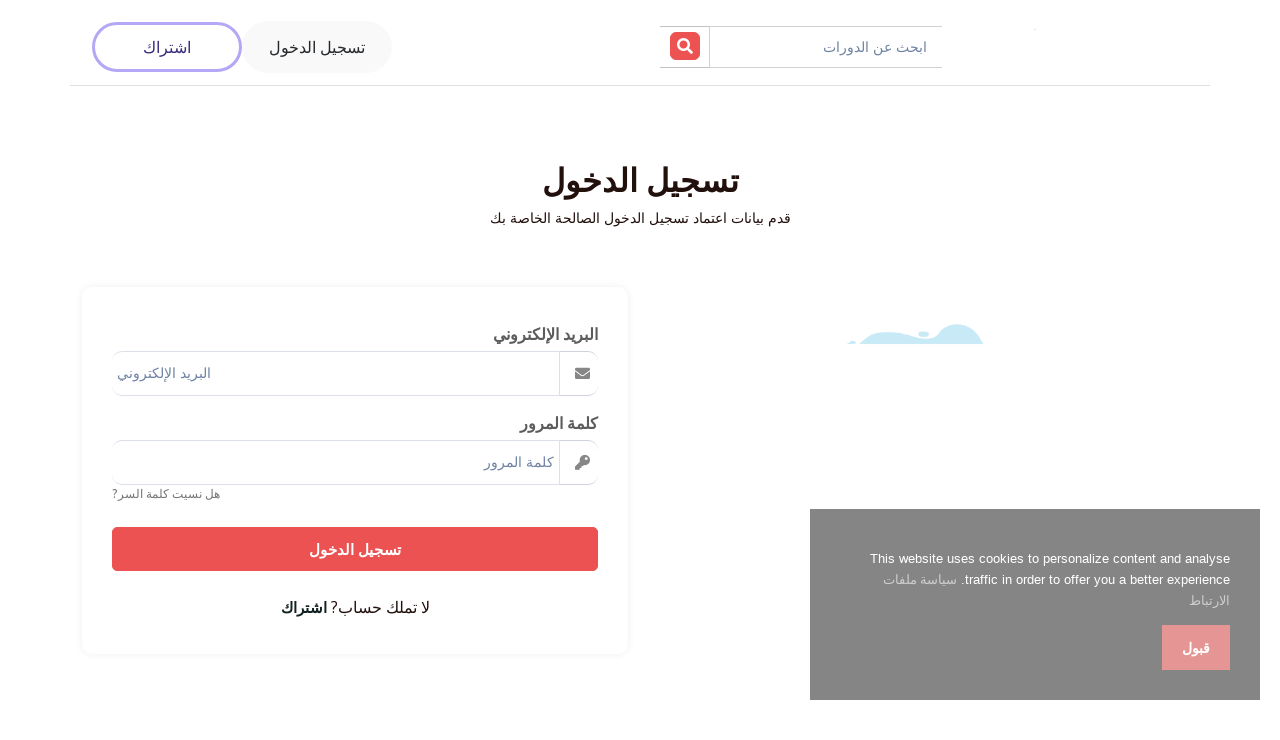

--- FILE ---
content_type: text/html; charset=UTF-8
request_url: https://omtut.com/login
body_size: 7056
content:
<!DOCTYPE html>
<html lang="en">
<head>
			<title>تسجيل الدخول |  Omtut</title>
	

	<meta charset="utf-8">
	<meta http-equiv="X-UA-Compatible" content="IE=edge">
	<meta name="viewport" content="width=device-width, initial-scale=1, maximum-scale=5.0, minimum-scale=0.86">
	<meta name="author" content="Zakir" />
	

			<meta name="keywords" content="Omtut"/>
		<meta name="description" content="Study any topic, anytime. explore thousands of courses for the lowest price ever!" />
	
	<!--Social sharing content-->
			<meta property="og:title" content="تسجيل الدخول" />
		<meta property="og:image" content="https://omtut.com/uploads/system/2fec3a0cbf3856fbcd22a3bafc9ee8db.png">
		<meta property="og:url" content="https://omtut.com/login" />
	<meta property="og:type" content="Learning management system" />
	<!--Social sharing content-->

	<link name="favicon" type="image/x-icon" href="https://omtut.com/uploads/system/2fec3a0cbf3856fbcd22a3bafc9ee8db.png" rel="shortcut icon" />
	<link rel="favicon" href="https://omtut.com/assets/frontend/default/img/icons/favicon.ico">
<link rel="apple-touch-icon" href="https://omtut.com/assets/frontend/default/img/icons/icon.png">

  <link rel="stylesheet" href="https://omtut.com/assets/frontend/default/rtl.css">
  <link rel="stylesheet" href="https://omtut.com/assets/frontend/default/rtl/bootstrap.rtl.min.css" >


<!-- New Design CSS Start -->
<!-- CSS only -->


<link rel="stylesheet" href="https://omtut.com/assets/frontend/default/plugins/fontawesome/css/fontawesome.min.css">
<link rel="stylesheet" href="https://omtut.com/assets/frontend/default/plugins/fontawesome/css/all.min.css">
<link rel="stylesheet" href="https://omtut.com/assets/frontend/default/css/feather.css.css">
<link rel="stylesheet" href="https://omtut.com/assets/frontend/default/css/style.css">
<!-- New Design CSS End -->



<!-- Old Design CSS Start -->

<link rel="stylesheet" href="https://omtut.com/assets/frontend/defaultold/css/fontawesome-all.min.css">
<link rel="stylesheet" href="https://omtut.com/assets/frontend/defaultold/css/main.css">
<link rel="stylesheet" href="https://omtut.com/assets/frontend/defaultold/css/responsive.css">
<link rel="stylesheet" href="https://omtut.com/assets/frontend/defaultold/css/custom.css">
<link rel="stylesheet" href="https://omtut.com/assets/frontend/defaultold/css/tagify.css">

<link href="https://fonts.googleapis.com/css2?family=Open+Sans:ital,wght@0,300;0,400;0,500;0,600;0,700;0,800;1,400;1,500&display=swap" rel="stylesheet"> 

<link rel="stylesheet" href="https://omtut.com/assets/global/toastr/toastr.css">
<script src="https://omtut.com/assets/backend_old/js/jquery-3.3.1.min.js"></script> 

<!-- Old Design CSS End -->
</head>
<body>
	<script type="text/javascript">
    $(window).on('load resize',function(){
        if($(window).width() < 950){
            window.location = "https://omtut.com/Landing"
        }
    });
</script>

	<div class="main-wrapper">
	<header class="header header-page">
            <div class="header-fixed">
               <nav class="navbar navbar-expand-lg header-nav scroll-sticky">
                  <div class="container header-border">
                     <div class="navbar-header">
                        <a id="mobile_btn" href="javascript:void(0);">
                        <span class="bar-icon">
                        <span></span>
                        <span></span>
                        <span></span>
                        </span>
                        </a>
                        <a href="https://omtut.com/" class="navbar-brand logo">
                        <img src="https://omtut.com/uploads/system/6dd2097b9a2dfc848c8ddb2b484b7c2c.png" class="img-fluid" alt="Logo">
                        </a>
                     </div>
      <form class="inline-form me-auto" action="https://omtut.com/home/search" method="get">
        <div class="input-group search-box mobile-search">
          <input type="text" name = 'query' value="" class="form-control" placeholder="ابحث عن الدورات">
          <div class="input-group-append">
            <button class="btn" type="submit"><i class="fas fa-search"></i></button>
          </div>
        </div>
      </form>


      <!--
<ul class="nav header-navbar-rht">      
<div id = "cart_items" style="padding-left: 20px;">
        <style type="text/css">
    .number {
    position: absolute;
    background-color: #ec5252;
    border-radius: 15px;
    color: #fff;
    font-size: 10px;
    line-height: 1.43;
    min-width: 19px;
    padding: 2px 6px;
    text-align: center;
    pointer-events: none;
}
</style>


<li class="nav-item cart-nav">
                           <a href="#" class="dropdown-toggle" data-bs-toggle="dropdown">                            <img src="https://omtut.com/assets/frontend/default/img/icon/cart.svg" alt="img"> Cart 
                           </a>
                           <div class="wishes-list dropdown-menu dropdown-menu-right">
                              <div class="wish-header">
                                 <a href="https://omtut.com/home/shopping_cart">عرض عربة التسوق</a>
                                 <a href="javascript:void(0)" class="float-end">التحقق</a>
                              </div>
                              <div class="wish-content">
                                 <ul>
                                                                     </ul>

                                <div class="total-item">
                                    <h6>المجموع الفرعي : 0 OMR</h6>
                                    <h5>المجموع : 0 OMR</h5>
                                 </div>
                                 
                              </div>
                              <div class="btn btn-primary" >
                                             <a href="https://omtut.com/home/shopping_cart" class="btn">اذهب إلى عربة التسوق</a>
                                 </div>
                           </div>
</li>


<script type="text/javascript">
	function removeFromCartList(elem) {
        url1 = 'https://omtut.com/home/handleCartItems';
        url2 = 'https://omtut.com/home/refreshWishList';
        url3 = 'https://omtut.com/home/refreshShoppingCart';
        $.ajax({
            url: url1,
            type: 'POST',
            data: {
                course_id: elem.id
            },
            success: function(response) {

                $('#cart_items').html(response);
                if ($(elem).hasClass('addedToCart')) {
                    $('.big-cart-button-' + elem.id).removeClass('addedToCart')
                    $('.big-cart-button-' + elem.id).text("أضف إلى السلة");
                } else {
                    $('.big-cart-button-' + elem.id).addClass('addedToCart')
                    $('.big-cart-button-' + elem.id).text("تمت الإضافة إلى عربة التسوق");
                }

                $.ajax({
                    url: url2,
                    type: 'POST',
                    success: function(response) {
                        $('#wishlist_items').html(response);
                    }
                });

                $.ajax({
                    url: url3,
                    type: 'POST',
                    success: function(response) {
                        $('#cart_items_details').html(response);
                    }
                });
            }
        });
    }
</script></div> 
</ul> -->     
<ul class="nav header-navbar-rht" style="padding-left: 10px;">
  
                        <li class="nav-item">
                           <a class="nav-link header-sign" href="https://omtut.com/login">تسجيل الدخول</a>
                        </li>
                        <li class="nav-item">
                           <a class="nav-link header-login" href="https://omtut.com/sign_up">اشتراك</a>
                        </li>
</ul>  
                    
                  </div>
               </nav>
            </div>
</header>
<link rel="stylesheet" type="text/css" href="https://omtut.com/assets/frontend/eu-cookie/purecookie.css" async />

<div class="cookieConsentContainer" id="cookieConsentContainer" style="opacity: .9; display: block; display: none;">
  <!-- <div class="cookieTitle">
    <a>Cookies.</a>
  </div> -->
  <div class="cookieDesc">
    <p>
      This website uses cookies to personalize content and analyse traffic in order to offer you a better experience.      <a class="link-cookie-policy" href="https://omtut.com/home/cookie_policy">سياسة ملفات الارتباط</a>
    </p>
  </div>
  <div class="cookieButton">
    <a onclick="cookieAccept();">قبول</a>
  </div>
</div>
<script>
  $(document).ready(function () {
    if (localStorage.getItem("accept_cookie_academy")) {
      //localStorage.removeItem("accept_cookie_academy");
    }else{
      $('#cookieConsentContainer').fadeIn(1000);
    }
  });

  function cookieAccept() {
    if (typeof(Storage) !== "undefined") {
      localStorage.setItem("accept_cookie_academy", true);
      localStorage.setItem("accept_cookie_time", "01/15/2026");
      $('#cookieConsentContainer').fadeOut(1200);
    }
  }
</script>

<section class="category-course-list-area">
    <div class="container">
      <div class="row mb-5 mt-3">
        <div class="col-md-12 text-center">
          <h1 class="fw-700">تسجيل الدخول</h1>
          <p class="text-14px">قدم بيانات اعتماد تسجيل الدخول الصالحة الخاصة بك</p>
        </div>
      </div>
      <div class="row">
        <div class="col-lg-6 d-none d-lg-block text-center">
            <img class="mt-4" width="60%" src="https://omtut.com/uploads/system/sign_up.png">
          </div>
          <div class="col-lg-6">
          <div class="sign-up-form">
            
            <form action="https://omtut.com/login/validate_login/user" method="post" id="sign_up">
              <div class="form-group">
                <label for="login-email">البريد الإلكتروني</label>
                <div class="input-group">
                  <span class="input-group-text bg-white" for="email"><i class="fas fa-envelope"></i></span>
                  <input type="email" name="email" class="form-control" placeholder="البريد الإلكتروني" aria-label="البريد الإلكتروني" aria-describedby="البريد الإلكتروني" id="login-email" required>
                </div>
              </div>

              <div class="form-group">
                <label for="login-password">كلمة المرور</label>
                <div class="input-group">
                  <span class="input-group-text bg-white" for="password"><i class="fas fa-key"></i></span>
                  <input type="password" name="password" class="form-control" placeholder="كلمة المرور" aria-label="كلمة المرور" aria-describedby="كلمة المرور" id="login-password" required>
                </div>
                <a class="text-muted text-12px fw-500 float-end" href="https://omtut.com/home/forgot_password">هل نسيت كلمة السر?</a>
              </div>

              
              <div class="form-group">
                <button type="submit" class="btn red radius-5 mt-4 w-100">تسجيل الدخول</button>
              </div>

              <div class="form-group mt-4 mb-0 text-center">
                لا تملك حساب?
                <a class="text-15px fw-700" href="https://omtut.com/sign_up">اشتراك</a>
              </div>
            </form>
          </div>
        </div>
      </div>
    </div>
</section><footer class="footer">
            <div class="footer-top aos" data-aos="fade-up">
               <div class="container">
                  <div class="row">
                     <div class="col-lg-4 col-md-6">
                        <div class="footer-widget footer-about">
                           <div class="footer-logo">
                              <img src="https://omtut.com/uploads/system/6dd2097b9a2dfc848c8ddb2b484b7c2c.png" alt="logo">
                           </div>
                           <div class="footer-about-content">
                              <p>Omtutهو نتاج من التعليم والتجارب التكنولوجية. إنها أول منصة للتعليم الإلكتروني في سلطنة عمان مع مجموعة من مقاطع الفيديو التعليمية الإلكترونية المصممة خصيصًا للمناهج العمانية من الصف الأول إلى الصف الثاني عشر</p>
                           </div>
                        </div>
                     </div>
                     <div class="col-lg-2 col-md-6">
                        <div class="footer-widget footer-menu">
                           <h2 class="footer-title">المعلم</h2>
                           <ul>
                              <li><a href="#">الملف الشخصي</a></li>
                              <li><a href="#">تسجيل الدخول</a></li>
                              <li><a href="#">سجل</a></li>
                              <li><a href="#">معلم</a></li>
                              <li><a href="#">لوحة القيادة</a></li>
                           </ul>
                        </div>
                     </div>
                     <div class="col-lg-2 col-md-6">
                        <div class="footer-widget footer-menu">
                           <h2 class="footer-title">للطالب</h2>
                           <ul>
                              <li><a href="#">الملف الشخصي</a></li>
                              <li><a href="#">تسجيل الدخول</a></li>
                              <li><a href="#">سجل</a></li>
                              <li><a href="#">طالب </a></li>
                              <li><a href="#">دوراتي</a></li>
                           </ul>
                        </div>
                     </div>
                     <div class="col-lg-4 col-md-6">
                        <div class="footer-widget footer-contact">
                           <h2 class="footer-title">رسالة إخبارية</h2>
                           <div class="news-letter">
                              <form>
                                 <input type="text" class="form-control" placeholder="Enter your email address" name="email">
                              </form>
                           </div>
                           <div class="footer-contact-info">
                              <div class="footer-address">
                                 <img src="https://omtut.com/assets/frontend/default/img/icon/icon-20.svg" alt="" class="img-fluid">
                                 <p> السيب ، شمال الحيل ، محافظة مسقط<br> ص.  </p>
                              </div>
                              <p>
                                 <img src="https://omtut.com/assets/frontend/default/img/icon/icon-19.svg" alt="" class="img-fluid">
                                 <a class="__cf_email__" data-cfemail="">support@omtut.com</a>
                              </p>
                              <p class="mb-0">
                                 <img src="https://omtut.com/assets/frontend/default/img/icon/icon-21.svg" alt="" class="img-fluid">
                                 <a href="https://wa.me/96878489557" target="_blank">
                                    (+)(968)-(78489557)
                                 </a>
                              </p>
                           </div>
                        </div>
                     </div>
                  </div>
               </div>
            </div>
            <div class="footer-bottom">
               <div class="container">
                  <div class="copyright">
                     <div class="row">
                        <div class="col-md-6">
                           <div class="privacy-policy">
                              <ul>
                                 <li><a href="#">شروط</a></li>
                                 <li><a href="#">خصوصية</a></li>
                              </ul>
                              <select class="language_selector" onchange="switch_language(this.value)">
                                                <option value="arabic" selected>Arabic</option>
                                                                <option value="english" >English</option>
                                      </select>
                           </div>

                        </div>
                        <div class="col-md-6">
                           <div class="copyright-text">
                              <p class="mb-0">&copy; 2026  Omtut, كل الحقوق محفوظة</p>
                           </div>
                        </div>
                     </div>
                  </div>

                  

               </div>
            </div>
         </footer>

<script type="text/javascript">
    function switch_language(language) {
        $.ajax({
            url: 'https://omtut.com/home/site_language',
            type: 'post',
            data: {language : language},
            success: function(response) {
                setTimeout(function(){ location.reload(); }, 500);
            }
        });
    }
</script>



<!-- PAYMENT MODAL -->
<!-- Modal -->

<!-- Modal -->
<div class="modal fade multi-step" id="EditRatingModal" tabindex="-1" role="dialog" aria-hidden="true" reset-on-close="true">
  <div class="modal-dialog modal-lg" role="document">
    <div class="modal-content edit-rating-modal">
      <div class="modal-header">
        <h5 class="modal-title step-1" data-step="1">خطوة 1</h5>
        <h5 class="modal-title step-2" data-step="2">خطوة 2</h5>
        <h5 class="m-progress-stats modal-title">
          &nbsp;of&nbsp;<span class="m-progress-total"></span>
        </h5>

        <button type="button" class="close" data-bs-dismiss="modal">
          <span aria-hidden="true">&times;</span>
        </button>
      </div>
      <div class="m-progress-bar-wrapper">
        <div class="m-progress-bar">
        </div>
      </div>
      <div class="modal-body step step-1">
        <div class="container-fluid">
          <div class="row">
            <div class="col-md-6">
              <div class="modal-rating-box">
                <h4 class="rating-title">كيف تقيم هذه الدورة بشكل عام?</h4>
                <fieldset class="your-rating">

                  <input type="radio" id="star5" name="rating" value="5" />
                  <label class = "full" for="star5"></label>

                  <!-- <input type="radio" id="star4half" name="rating" value="4 and a half" />
                  <label class="half" for="star4half"></label> -->

                  <input type="radio" id="star4" name="rating" value="4" />
                  <label class = "full" for="star4"></label>

                  <!-- <input type="radio" id="star3half" name="rating" value="3 and a half" />
                  <label class="half" for="star3half"></label> -->

                  <input type="radio" id="star3" name="rating" value="3" />
                  <label class = "full" for="star3"></label>

                  <!-- <input type="radio" id="star2half" name="rating" value="2 and a half" />
                  <label class="half" for="star2half"></label> -->

                  <input type="radio" id="star2" name="rating" value="2" />
                  <label class = "full" for="star2"></label>

                  <!-- <input type="radio" id="star1half" name="rating" value="1 and a half" />
                  <label class="half" for="star1half"></label> -->

                  <input type="radio" id="star1" name="rating" value="1" />
                  <label class = "full" for="star1"></label>

                  <!-- <input type="radio" id="starhalf" name="rating" value="half" />
                  <label class="half" for="starhalf"></label> -->

                </fieldset>
              </div>
            </div>
            <div class="col-md-6">
              <div class="modal-course-preview-box">
                <div class="card">
                  <img class="card-img-top img-fluid" id = "course_thumbnail_1" alt="">
                  <div class="card-body">
                    <h5 class="card-title" class = "course_title_for_rating" id = "course_title_1"></h5>
                    <p class="card-text" id = "instructor_details">

                    </p>
                  </div>
                </div>
              </div>
            </div>
          </div>
        </div>

      </div>
      <div class="modal-body step step-2">
        <div class="container-fluid">
          <div class="row">
            <div class="col-md-6">
              <div class="modal-rating-comment-box">
                <h4 class="rating-title">اكتب مراجعة عامة</h4>
                <textarea id = "review_of_a_course" name = "review_of_a_course" placeholder="صِف تجربتك وما حصلت عليه من الدورة وأبرز النقاط المفيدة الأخرى. ما الذي فعله المدرب جيدًا وما الذي يمكن أن يحتاج إلى بعض التحسين?" maxlength="65000" class="form-control"></textarea>
              </div>
            </div>
            <div class="col-md-6">
              <div class="modal-course-preview-box">
                <div class="card">
                  <img class="card-img-top img-fluid" id = "course_thumbnail_2" alt="">
                  <div class="card-body">
                    <h5 class="card-title" class = "course_title_for_rating" id = "course_title_2"></h5>
                    <p class="card-text">
                      -
                        Omtut                    </p>
                  </div>
                </div>
              </div>
            </div>
          </div>
        </div>
      </div>
      <input type="hidden" name="course_id" id = "course_id_for_rating" value="">
      <div class="modal-footer">
        <button type="button" class="btn btn-primary next step step-1" data-step="1" onclick="sendEvent(2)">التالي</button>
        <button type="button" class="btn btn-primary previous step step-2 mr-auto" data-step="2" onclick="sendEvent(1)">سابق</button>
        <button type="button" class="btn btn-primary publish step step-2" onclick="publishRating($('#course_id_for_rating').val())" id = "">ينشر</button>
      </div>
    </div>
  </div>
</div><!-- Modal -->


<!-- <script src="https://omtut.com/assets/frontend/default/js/vendor/modernizr-3.5.0.min.js"></script>
<script src="https://omtut.com/assets/frontend/default/js/vendor/jquery-3.2.1.min.js"></script>
<script src="https://omtut.com/assets/frontend/default/js/popper.min.js"></script>
<script src="https://omtut.com/assets/frontend/default/js/bootstrap.min.js"></script> -->



<!-- New Design JS -->
<script src="https://omtut.com/assets/frontend/default/js/bootstrap.bundle.min.js"></script>
<script src="https://omtut.com/assets/frontend/default/js/script.js"></script>
<!-- New Design JS -->

<!-- Old Design JS -->
<script src="https://omtut.com/assets/frontend/defaultold/js/main.js"></script>
<script src="https://omtut.com/assets/global/toastr/toastr.min.js"></script>
<script src="https://omtut.com/assets/frontend/defaultold/js/jquery.form.min.js"></script>
<script src="https://omtut.com/assets/frontend/defaultold/js/jQuery.tagify.js"></script> 
<!-- Old Design JS -->

<!-- SHOW TOASTR NOTIFIVATION -->


<script type="text/javascript">
	$(function () {
      $('[data-bs-toggle="tooltip"]').tooltip()
    });
    if($('.tagify').height()){
    	$('.tagify').tagify();
    }
</script><script type="text/javascript">
function showAjaxModal(url)
{
    // SHOWING AJAX PRELOADER IMAGE
    jQuery('#modal_ajax .modal-body').html('<div class="w-100 text-center pt-5"><img class="mt-5 mb-5" width="80px" src="https://omtut.com/assets/global/gif/page-loader-2.gif"></div>');

    // LOADING THE AJAX MODAL
    jQuery('#modal_ajax').modal('show', {backdrop: 'true'});

    // SHOW AJAX RESPONSE ON REQUEST SUCCESS
    $.ajax({
        url: url,
        success: function(response)
        {
            jQuery('#modal_ajax .modal-body').html(response);
        }
    });
}

function lesson_preview(url, title){
    // SHOWING AJAX PRELOADER IMAGE
    jQuery('.lesson_preview_header').html(title);
    jQuery('#lesson_preview .modal-body').html('<div class="w-100 text-center pt-5"><img class="mt-5 mb-5" width="80px" src="https://omtut.com/assets/global/gif/page-loader-2.gif"></div>');

    // LOADING THE AJAX MODAL
    jQuery('#lesson_preview').modal('show', {backdrop: 'true'});

    // SHOW AJAX RESPONSE ON REQUEST SUCCESS
    $.ajax({
        url: url,
        success: function(response)
        {
            jQuery('#lesson_preview .modal-body').html(response);
        }
    });
}
</script>

<!-- (Ajax Modal)-->
<div class="modal fade" id="modal_ajax">
    <div class="modal-dialog">
        <div class="modal-content">
            <div class="modal-header">
                <button type="button" class="btn btn-secondary ms-auto py-0 px-2" data-bs-dismiss="modal" aria-hidden="true">&times;</button>
            </div>
            <div class="modal-body" style="overflow:auto;">
            </div>
            <div class="modal-footer">
                <button type="button" class="btn btn-default" data-bs-dismiss="modal">Close</button>
            </div>
        </div>
    </div>
</div>

<div class="modal fade" id="lesson_preview" tabindex="-1" role="dialog" aria-hidden="true" data-keyboard="false" data-backdrop="static">
  <div class="modal-dialog modal-lg" role="document">
    <div class="modal-content course-preview-modal">
      <div class="modal-header">
        <h5 class="lesson_preview_header"></h5>
        <button type="button" class="close" data-bs-dismiss="modal" onclick="window.location.reload()">
          <span aria-hidden="true">&times;</span>
        </button>
      </div>
      <div class="modal-body">
      </div>
    </div>
  </div>
</div>




<script type="text/javascript">
function confirm_modal(delete_url)
{
    jQuery('#modal-4').modal('show', {backdrop: 'static'});
    document.getElementById('delete_link').setAttribute('href' , delete_url);
}
</script>

<!-- (Normal Modal)-->
<div class="modal fade" id="modal-4">
    <div class="modal-dialog">
        <div class="modal-content" style="margin-top:100px;">

            <div class="modal-header">
                <h4 class="modal-title text-center">هل أنت واثق ?</h4>
                <button type="button" class="btn btn-outline-secondary px-1 py-0" data-bs-dismiss="modal" aria-hidden="true"><i class="fas fa-times-circle"></i></button>
            </div>


            <div class="modal-footer" style="margin:0px; border-top:0px; text-align:center;">
                <a href="#" class="btn btn-danger btn-yes" id="delete_link">نعم</a>
                <button type="button" class="btn btn-secondary" data-bs-dismiss="modal">لا</button>
            </div>
        </div>
    </div>
</div>


<script type="text/javascript">
function async_modal() {
    const asyncModal = new Promise(function(resolve, reject){
        $('#modal-4').modal('show');
        $('#modal-4 .btn-yes').click(function(){
            resolve(true);
        });
        $('#modal-4 .btn-cancel').click(function(){
            resolve(false);
        });
    });
    return asyncModal;
}
</script>
<script type="text/javascript">
function toggleRatingView(course_id) {
  $('#course_info_view_'+course_id).toggle();
  $('#course_rating_view_'+course_id).toggle();
  $('#edit_rating_btn_'+course_id).toggle();
  $('#cancel_rating_btn_'+course_id).toggle();
}

function publishRating(course_id) {
    var review = $('#review_of_a_course_'+course_id).val();
    var starRating = 0;
    starRating = $('#star_rating_of_course_'+course_id).val();
    if (starRating > 0) {
        $.ajax({
            type : 'POST',
            url  : 'https://omtut.com/home/rate_course',
            data : {course_id : course_id, review : review, starRating : starRating},
            success : function(response) {
                location.reload();
            }
        });
    }else{

    }
}

function isTouchDevice() {
  return (('ontouchstart' in window) ||
     (navigator.maxTouchPoints > 0) ||
     (navigator.msMaxTouchPoints > 0));
}

function viewMore(element, visibility) {
  if (visibility == "hide") {
    $(element).parent(".view-more-parent").addClass("expanded");
    $(element).remove();
  } else if ($(element).hasClass("view-more")) {
    $(element).parent(".view-more-parent").addClass("expanded has-hide");
    $(element)
      .removeClass("view-more")
      .addClass("view-less")
      .html("- عرض أقل");
  } else if ($(element).hasClass("view-less")) {
    $(element).parent(".view-more-parent").removeClass("expanded has-hide");
    $(element)
      .removeClass("view-less")
      .addClass("view-more")
      .html("+ عرض المزيد");
  }
}

function redirect_to(url){
  if(!isTouchDevice() && $(window).width() > 767){
    window.location.replace(url);
  }
}

//Event call after loading page
document.addEventListener('DOMContentLoaded', function() {
    setTimeout(function(){
        $('.animated-loader').hide();
        $('.shown-after-loading').show();
    });
}, false);


function check_action(e, url){
  var tag = $(e).prop("tagName").toLowerCase();
  if(tag == 'a'){
    return true;
  }else if(tag != 'a' && url){
    $(location).attr('href', url);
    return false;
  }else{
    return true;
  }
}
</script>
	</div>

		
</body>
</html>


--- FILE ---
content_type: text/html; charset=UTF-8
request_url: https://omtut.com/assets/frontend/default/css/feather.css.css
body_size: 6739
content:
<!DOCTYPE html>
<html lang="en">
<head>
			<title>صفحة 404 غير موجودة |  Omtut</title>
	

	<meta charset="utf-8">
	<meta http-equiv="X-UA-Compatible" content="IE=edge">
	<meta name="viewport" content="width=device-width, initial-scale=1, maximum-scale=5.0, minimum-scale=0.86">
	<meta name="author" content="Zakir" />
	

			<meta name="keywords" content="Omtut"/>
		<meta name="description" content="Study any topic, anytime. explore thousands of courses for the lowest price ever!" />
	
	<!--Social sharing content-->
			<meta property="og:title" content="صفحة 404 غير موجودة" />
		<meta property="og:image" content="https://omtut.com/uploads/system/2fec3a0cbf3856fbcd22a3bafc9ee8db.png">
		<meta property="og:url" content="https://omtut.com/assets/frontend/default/css/feather.css.css" />
	<meta property="og:type" content="Learning management system" />
	<!--Social sharing content-->

	<link name="favicon" type="image/x-icon" href="https://omtut.com/uploads/system/2fec3a0cbf3856fbcd22a3bafc9ee8db.png" rel="shortcut icon" />
	<link rel="favicon" href="https://omtut.com/assets/frontend/default/img/icons/favicon.ico">
<link rel="apple-touch-icon" href="https://omtut.com/assets/frontend/default/img/icons/icon.png">

  <link rel="stylesheet" href="https://omtut.com/assets/frontend/default/rtl.css">
  <link rel="stylesheet" href="https://omtut.com/assets/frontend/default/rtl/bootstrap.rtl.min.css" >


<!-- New Design CSS Start -->
<!-- CSS only -->


<link rel="stylesheet" href="https://omtut.com/assets/frontend/default/plugins/fontawesome/css/fontawesome.min.css">
<link rel="stylesheet" href="https://omtut.com/assets/frontend/default/plugins/fontawesome/css/all.min.css">
<link rel="stylesheet" href="https://omtut.com/assets/frontend/default/css/feather.css.css">
<link rel="stylesheet" href="https://omtut.com/assets/frontend/default/css/style.css">
<!-- New Design CSS End -->



<!-- Old Design CSS Start -->

<link rel="stylesheet" href="https://omtut.com/assets/frontend/defaultold/css/fontawesome-all.min.css">
<link rel="stylesheet" href="https://omtut.com/assets/frontend/defaultold/css/main.css">
<link rel="stylesheet" href="https://omtut.com/assets/frontend/defaultold/css/responsive.css">
<link rel="stylesheet" href="https://omtut.com/assets/frontend/defaultold/css/custom.css">
<link rel="stylesheet" href="https://omtut.com/assets/frontend/defaultold/css/tagify.css">

<link href="https://fonts.googleapis.com/css2?family=Open+Sans:ital,wght@0,300;0,400;0,500;0,600;0,700;0,800;1,400;1,500&display=swap" rel="stylesheet"> 

<link rel="stylesheet" href="https://omtut.com/assets/global/toastr/toastr.css">
<script src="https://omtut.com/assets/backend_old/js/jquery-3.3.1.min.js"></script> 

<!-- Old Design CSS End -->
</head>
<body>
	<script type="text/javascript">
    $(window).on('load resize',function(){
        if($(window).width() < 950){
            window.location = "https://omtut.com/Landing"
        }
    });
</script>

	<div class="main-wrapper">
	<header class="header header-page">
            <div class="header-fixed">
               <nav class="navbar navbar-expand-lg header-nav scroll-sticky">
                  <div class="container header-border">
                     <div class="navbar-header">
                        <a id="mobile_btn" href="javascript:void(0);">
                        <span class="bar-icon">
                        <span></span>
                        <span></span>
                        <span></span>
                        </span>
                        </a>
                        <a href="https://omtut.com/" class="navbar-brand logo">
                        <img src="https://omtut.com/uploads/system/6dd2097b9a2dfc848c8ddb2b484b7c2c.png" class="img-fluid" alt="Logo">
                        </a>
                     </div>
      <form class="inline-form me-auto" action="https://omtut.com/home/search" method="get">
        <div class="input-group search-box mobile-search">
          <input type="text" name = 'query' value="" class="form-control" placeholder="ابحث عن الدورات">
          <div class="input-group-append">
            <button class="btn" type="submit"><i class="fas fa-search"></i></button>
          </div>
        </div>
      </form>


      <!--
<ul class="nav header-navbar-rht">      
<div id = "cart_items" style="padding-left: 20px;">
        <style type="text/css">
    .number {
    position: absolute;
    background-color: #ec5252;
    border-radius: 15px;
    color: #fff;
    font-size: 10px;
    line-height: 1.43;
    min-width: 19px;
    padding: 2px 6px;
    text-align: center;
    pointer-events: none;
}
</style>


<li class="nav-item cart-nav">
                           <a href="#" class="dropdown-toggle" data-bs-toggle="dropdown">                            <img src="https://omtut.com/assets/frontend/default/img/icon/cart.svg" alt="img"> Cart 
                           </a>
                           <div class="wishes-list dropdown-menu dropdown-menu-right">
                              <div class="wish-header">
                                 <a href="https://omtut.com/home/shopping_cart">عرض عربة التسوق</a>
                                 <a href="javascript:void(0)" class="float-end">التحقق</a>
                              </div>
                              <div class="wish-content">
                                 <ul>
                                                                     </ul>

                                <div class="total-item">
                                    <h6>المجموع الفرعي : 0 OMR</h6>
                                    <h5>المجموع : 0 OMR</h5>
                                 </div>
                                 
                              </div>
                              <div class="btn btn-primary" >
                                             <a href="https://omtut.com/home/shopping_cart" class="btn">اذهب إلى عربة التسوق</a>
                                 </div>
                           </div>
</li>


<script type="text/javascript">
	function removeFromCartList(elem) {
        url1 = 'https://omtut.com/home/handleCartItems';
        url2 = 'https://omtut.com/home/refreshWishList';
        url3 = 'https://omtut.com/home/refreshShoppingCart';
        $.ajax({
            url: url1,
            type: 'POST',
            data: {
                course_id: elem.id
            },
            success: function(response) {

                $('#cart_items').html(response);
                if ($(elem).hasClass('addedToCart')) {
                    $('.big-cart-button-' + elem.id).removeClass('addedToCart')
                    $('.big-cart-button-' + elem.id).text("أضف إلى السلة");
                } else {
                    $('.big-cart-button-' + elem.id).addClass('addedToCart')
                    $('.big-cart-button-' + elem.id).text("تمت الإضافة إلى عربة التسوق");
                }

                $.ajax({
                    url: url2,
                    type: 'POST',
                    success: function(response) {
                        $('#wishlist_items').html(response);
                    }
                });

                $.ajax({
                    url: url3,
                    type: 'POST',
                    success: function(response) {
                        $('#cart_items_details').html(response);
                    }
                });
            }
        });
    }
</script></div> 
</ul> -->     
<ul class="nav header-navbar-rht" style="padding-left: 10px;">
  
                        <li class="nav-item">
                           <a class="nav-link header-sign" href="https://omtut.com/login">تسجيل الدخول</a>
                        </li>
                        <li class="nav-item">
                           <a class="nav-link header-login" href="https://omtut.com/sign_up">اشتراك</a>
                        </li>
</ul>  
                    
                  </div>
               </nav>
            </div>
</header>
<link rel="stylesheet" type="text/css" href="https://omtut.com/assets/frontend/eu-cookie/purecookie.css" async />

<div class="cookieConsentContainer" id="cookieConsentContainer" style="opacity: .9; display: block; display: none;">
  <!-- <div class="cookieTitle">
    <a>Cookies.</a>
  </div> -->
  <div class="cookieDesc">
    <p>
      This website uses cookies to personalize content and analyse traffic in order to offer you a better experience.      <a class="link-cookie-policy" href="https://omtut.com/home/cookie_policy">سياسة ملفات الارتباط</a>
    </p>
  </div>
  <div class="cookieButton">
    <a onclick="cookieAccept();">قبول</a>
  </div>
</div>
<script>
  $(document).ready(function () {
    if (localStorage.getItem("accept_cookie_academy")) {
      //localStorage.removeItem("accept_cookie_academy");
    }else{
      $('#cookieConsentContainer').fadeIn(1000);
    }
  });

  function cookieAccept() {
    if (typeof(Storage) !== "undefined") {
      localStorage.setItem("accept_cookie_academy", true);
      localStorage.setItem("accept_cookie_time", "01/15/2026");
      $('#cookieConsentContainer').fadeOut(1200);
    }
  }
</script>
<section class="category-header-area">
    <div class="container-lg">
        <div class="row text-center">
            <div class="col">
                <div class="page-not-found-banner">
                    <span class="page_not_found_heading text-dark">
                        404
                    </span>
                    <span class="page_not_found_message text-secondary">
                        أوه المفاجئة! هذه ليست صفحة الويب التي تبحث عنها                    </span>
                    <a href="https://omtut.com/home" class="btn red" id="">العودة إلى صورةالبيت</a>
                </div>
            </div>
        </div>
    </div>
</section><footer class="footer">
            <div class="footer-top aos" data-aos="fade-up">
               <div class="container">
                  <div class="row">
                     <div class="col-lg-4 col-md-6">
                        <div class="footer-widget footer-about">
                           <div class="footer-logo">
                              <img src="https://omtut.com/uploads/system/6dd2097b9a2dfc848c8ddb2b484b7c2c.png" alt="logo">
                           </div>
                           <div class="footer-about-content">
                              <p>Omtutهو نتاج من التعليم والتجارب التكنولوجية. إنها أول منصة للتعليم الإلكتروني في سلطنة عمان مع مجموعة من مقاطع الفيديو التعليمية الإلكترونية المصممة خصيصًا للمناهج العمانية من الصف الأول إلى الصف الثاني عشر</p>
                           </div>
                        </div>
                     </div>
                     <div class="col-lg-2 col-md-6">
                        <div class="footer-widget footer-menu">
                           <h2 class="footer-title">المعلم</h2>
                           <ul>
                              <li><a href="#">الملف الشخصي</a></li>
                              <li><a href="#">تسجيل الدخول</a></li>
                              <li><a href="#">سجل</a></li>
                              <li><a href="#">معلم</a></li>
                              <li><a href="#">لوحة القيادة</a></li>
                           </ul>
                        </div>
                     </div>
                     <div class="col-lg-2 col-md-6">
                        <div class="footer-widget footer-menu">
                           <h2 class="footer-title">للطالب</h2>
                           <ul>
                              <li><a href="#">الملف الشخصي</a></li>
                              <li><a href="#">تسجيل الدخول</a></li>
                              <li><a href="#">سجل</a></li>
                              <li><a href="#">طالب </a></li>
                              <li><a href="#">دوراتي</a></li>
                           </ul>
                        </div>
                     </div>
                     <div class="col-lg-4 col-md-6">
                        <div class="footer-widget footer-contact">
                           <h2 class="footer-title">رسالة إخبارية</h2>
                           <div class="news-letter">
                              <form>
                                 <input type="text" class="form-control" placeholder="Enter your email address" name="email">
                              </form>
                           </div>
                           <div class="footer-contact-info">
                              <div class="footer-address">
                                 <img src="https://omtut.com/assets/frontend/default/img/icon/icon-20.svg" alt="" class="img-fluid">
                                 <p> السيب ، شمال الحيل ، محافظة مسقط<br> ص.  </p>
                              </div>
                              <p>
                                 <img src="https://omtut.com/assets/frontend/default/img/icon/icon-19.svg" alt="" class="img-fluid">
                                 <a class="__cf_email__" data-cfemail="">support@omtut.com</a>
                              </p>
                              <p class="mb-0">
                                 <img src="https://omtut.com/assets/frontend/default/img/icon/icon-21.svg" alt="" class="img-fluid">
                                 <a href="https://wa.me/96878489557" target="_blank">
                                    (+)(968)-(78489557)
                                 </a>
                              </p>
                           </div>
                        </div>
                     </div>
                  </div>
               </div>
            </div>
            <div class="footer-bottom">
               <div class="container">
                  <div class="copyright">
                     <div class="row">
                        <div class="col-md-6">
                           <div class="privacy-policy">
                              <ul>
                                 <li><a href="#">شروط</a></li>
                                 <li><a href="#">خصوصية</a></li>
                              </ul>
                              <select class="language_selector" onchange="switch_language(this.value)">
                                                <option value="arabic" selected>Arabic</option>
                                                                <option value="english" >English</option>
                                      </select>
                           </div>

                        </div>
                        <div class="col-md-6">
                           <div class="copyright-text">
                              <p class="mb-0">&copy; 2026  Omtut, كل الحقوق محفوظة</p>
                           </div>
                        </div>
                     </div>
                  </div>

                  

               </div>
            </div>
         </footer>

<script type="text/javascript">
    function switch_language(language) {
        $.ajax({
            url: 'https://omtut.com/home/site_language',
            type: 'post',
            data: {language : language},
            success: function(response) {
                setTimeout(function(){ location.reload(); }, 500);
            }
        });
    }
</script>



<!-- PAYMENT MODAL -->
<!-- Modal -->

<!-- Modal -->
<div class="modal fade multi-step" id="EditRatingModal" tabindex="-1" role="dialog" aria-hidden="true" reset-on-close="true">
  <div class="modal-dialog modal-lg" role="document">
    <div class="modal-content edit-rating-modal">
      <div class="modal-header">
        <h5 class="modal-title step-1" data-step="1">خطوة 1</h5>
        <h5 class="modal-title step-2" data-step="2">خطوة 2</h5>
        <h5 class="m-progress-stats modal-title">
          &nbsp;of&nbsp;<span class="m-progress-total"></span>
        </h5>

        <button type="button" class="close" data-bs-dismiss="modal">
          <span aria-hidden="true">&times;</span>
        </button>
      </div>
      <div class="m-progress-bar-wrapper">
        <div class="m-progress-bar">
        </div>
      </div>
      <div class="modal-body step step-1">
        <div class="container-fluid">
          <div class="row">
            <div class="col-md-6">
              <div class="modal-rating-box">
                <h4 class="rating-title">كيف تقيم هذه الدورة بشكل عام?</h4>
                <fieldset class="your-rating">

                  <input type="radio" id="star5" name="rating" value="5" />
                  <label class = "full" for="star5"></label>

                  <!-- <input type="radio" id="star4half" name="rating" value="4 and a half" />
                  <label class="half" for="star4half"></label> -->

                  <input type="radio" id="star4" name="rating" value="4" />
                  <label class = "full" for="star4"></label>

                  <!-- <input type="radio" id="star3half" name="rating" value="3 and a half" />
                  <label class="half" for="star3half"></label> -->

                  <input type="radio" id="star3" name="rating" value="3" />
                  <label class = "full" for="star3"></label>

                  <!-- <input type="radio" id="star2half" name="rating" value="2 and a half" />
                  <label class="half" for="star2half"></label> -->

                  <input type="radio" id="star2" name="rating" value="2" />
                  <label class = "full" for="star2"></label>

                  <!-- <input type="radio" id="star1half" name="rating" value="1 and a half" />
                  <label class="half" for="star1half"></label> -->

                  <input type="radio" id="star1" name="rating" value="1" />
                  <label class = "full" for="star1"></label>

                  <!-- <input type="radio" id="starhalf" name="rating" value="half" />
                  <label class="half" for="starhalf"></label> -->

                </fieldset>
              </div>
            </div>
            <div class="col-md-6">
              <div class="modal-course-preview-box">
                <div class="card">
                  <img class="card-img-top img-fluid" id = "course_thumbnail_1" alt="">
                  <div class="card-body">
                    <h5 class="card-title" class = "course_title_for_rating" id = "course_title_1"></h5>
                    <p class="card-text" id = "instructor_details">

                    </p>
                  </div>
                </div>
              </div>
            </div>
          </div>
        </div>

      </div>
      <div class="modal-body step step-2">
        <div class="container-fluid">
          <div class="row">
            <div class="col-md-6">
              <div class="modal-rating-comment-box">
                <h4 class="rating-title">اكتب مراجعة عامة</h4>
                <textarea id = "review_of_a_course" name = "review_of_a_course" placeholder="صِف تجربتك وما حصلت عليه من الدورة وأبرز النقاط المفيدة الأخرى. ما الذي فعله المدرب جيدًا وما الذي يمكن أن يحتاج إلى بعض التحسين?" maxlength="65000" class="form-control"></textarea>
              </div>
            </div>
            <div class="col-md-6">
              <div class="modal-course-preview-box">
                <div class="card">
                  <img class="card-img-top img-fluid" id = "course_thumbnail_2" alt="">
                  <div class="card-body">
                    <h5 class="card-title" class = "course_title_for_rating" id = "course_title_2"></h5>
                    <p class="card-text">
                      -
                        Omtut                    </p>
                  </div>
                </div>
              </div>
            </div>
          </div>
        </div>
      </div>
      <input type="hidden" name="course_id" id = "course_id_for_rating" value="">
      <div class="modal-footer">
        <button type="button" class="btn btn-primary next step step-1" data-step="1" onclick="sendEvent(2)">التالي</button>
        <button type="button" class="btn btn-primary previous step step-2 mr-auto" data-step="2" onclick="sendEvent(1)">سابق</button>
        <button type="button" class="btn btn-primary publish step step-2" onclick="publishRating($('#course_id_for_rating').val())" id = "">ينشر</button>
      </div>
    </div>
  </div>
</div><!-- Modal -->


<!-- <script src="https://omtut.com/assets/frontend/default/js/vendor/modernizr-3.5.0.min.js"></script>
<script src="https://omtut.com/assets/frontend/default/js/vendor/jquery-3.2.1.min.js"></script>
<script src="https://omtut.com/assets/frontend/default/js/popper.min.js"></script>
<script src="https://omtut.com/assets/frontend/default/js/bootstrap.min.js"></script> -->



<!-- New Design JS -->
<script src="https://omtut.com/assets/frontend/default/js/bootstrap.bundle.min.js"></script>
<script src="https://omtut.com/assets/frontend/default/js/script.js"></script>
<!-- New Design JS -->

<!-- Old Design JS -->
<script src="https://omtut.com/assets/frontend/defaultold/js/main.js"></script>
<script src="https://omtut.com/assets/global/toastr/toastr.min.js"></script>
<script src="https://omtut.com/assets/frontend/defaultold/js/jquery.form.min.js"></script>
<script src="https://omtut.com/assets/frontend/defaultold/js/jQuery.tagify.js"></script> 
<!-- Old Design JS -->

<!-- SHOW TOASTR NOTIFIVATION -->


<script type="text/javascript">
	$(function () {
      $('[data-bs-toggle="tooltip"]').tooltip()
    });
    if($('.tagify').height()){
    	$('.tagify').tagify();
    }
</script><script type="text/javascript">
function showAjaxModal(url)
{
    // SHOWING AJAX PRELOADER IMAGE
    jQuery('#modal_ajax .modal-body').html('<div class="w-100 text-center pt-5"><img class="mt-5 mb-5" width="80px" src="https://omtut.com/assets/global/gif/page-loader-2.gif"></div>');

    // LOADING THE AJAX MODAL
    jQuery('#modal_ajax').modal('show', {backdrop: 'true'});

    // SHOW AJAX RESPONSE ON REQUEST SUCCESS
    $.ajax({
        url: url,
        success: function(response)
        {
            jQuery('#modal_ajax .modal-body').html(response);
        }
    });
}

function lesson_preview(url, title){
    // SHOWING AJAX PRELOADER IMAGE
    jQuery('.lesson_preview_header').html(title);
    jQuery('#lesson_preview .modal-body').html('<div class="w-100 text-center pt-5"><img class="mt-5 mb-5" width="80px" src="https://omtut.com/assets/global/gif/page-loader-2.gif"></div>');

    // LOADING THE AJAX MODAL
    jQuery('#lesson_preview').modal('show', {backdrop: 'true'});

    // SHOW AJAX RESPONSE ON REQUEST SUCCESS
    $.ajax({
        url: url,
        success: function(response)
        {
            jQuery('#lesson_preview .modal-body').html(response);
        }
    });
}
</script>

<!-- (Ajax Modal)-->
<div class="modal fade" id="modal_ajax">
    <div class="modal-dialog">
        <div class="modal-content">
            <div class="modal-header">
                <button type="button" class="btn btn-secondary ms-auto py-0 px-2" data-bs-dismiss="modal" aria-hidden="true">&times;</button>
            </div>
            <div class="modal-body" style="overflow:auto;">
            </div>
            <div class="modal-footer">
                <button type="button" class="btn btn-default" data-bs-dismiss="modal">Close</button>
            </div>
        </div>
    </div>
</div>

<div class="modal fade" id="lesson_preview" tabindex="-1" role="dialog" aria-hidden="true" data-keyboard="false" data-backdrop="static">
  <div class="modal-dialog modal-lg" role="document">
    <div class="modal-content course-preview-modal">
      <div class="modal-header">
        <h5 class="lesson_preview_header"></h5>
        <button type="button" class="close" data-bs-dismiss="modal" onclick="window.location.reload()">
          <span aria-hidden="true">&times;</span>
        </button>
      </div>
      <div class="modal-body">
      </div>
    </div>
  </div>
</div>




<script type="text/javascript">
function confirm_modal(delete_url)
{
    jQuery('#modal-4').modal('show', {backdrop: 'static'});
    document.getElementById('delete_link').setAttribute('href' , delete_url);
}
</script>

<!-- (Normal Modal)-->
<div class="modal fade" id="modal-4">
    <div class="modal-dialog">
        <div class="modal-content" style="margin-top:100px;">

            <div class="modal-header">
                <h4 class="modal-title text-center">هل أنت واثق ?</h4>
                <button type="button" class="btn btn-outline-secondary px-1 py-0" data-bs-dismiss="modal" aria-hidden="true"><i class="fas fa-times-circle"></i></button>
            </div>


            <div class="modal-footer" style="margin:0px; border-top:0px; text-align:center;">
                <a href="#" class="btn btn-danger btn-yes" id="delete_link">نعم</a>
                <button type="button" class="btn btn-secondary" data-bs-dismiss="modal">لا</button>
            </div>
        </div>
    </div>
</div>


<script type="text/javascript">
function async_modal() {
    const asyncModal = new Promise(function(resolve, reject){
        $('#modal-4').modal('show');
        $('#modal-4 .btn-yes').click(function(){
            resolve(true);
        });
        $('#modal-4 .btn-cancel').click(function(){
            resolve(false);
        });
    });
    return asyncModal;
}
</script>
<script type="text/javascript">
function toggleRatingView(course_id) {
  $('#course_info_view_'+course_id).toggle();
  $('#course_rating_view_'+course_id).toggle();
  $('#edit_rating_btn_'+course_id).toggle();
  $('#cancel_rating_btn_'+course_id).toggle();
}

function publishRating(course_id) {
    var review = $('#review_of_a_course_'+course_id).val();
    var starRating = 0;
    starRating = $('#star_rating_of_course_'+course_id).val();
    if (starRating > 0) {
        $.ajax({
            type : 'POST',
            url  : 'https://omtut.com/home/rate_course',
            data : {course_id : course_id, review : review, starRating : starRating},
            success : function(response) {
                location.reload();
            }
        });
    }else{

    }
}

function isTouchDevice() {
  return (('ontouchstart' in window) ||
     (navigator.maxTouchPoints > 0) ||
     (navigator.msMaxTouchPoints > 0));
}

function viewMore(element, visibility) {
  if (visibility == "hide") {
    $(element).parent(".view-more-parent").addClass("expanded");
    $(element).remove();
  } else if ($(element).hasClass("view-more")) {
    $(element).parent(".view-more-parent").addClass("expanded has-hide");
    $(element)
      .removeClass("view-more")
      .addClass("view-less")
      .html("- عرض أقل");
  } else if ($(element).hasClass("view-less")) {
    $(element).parent(".view-more-parent").removeClass("expanded has-hide");
    $(element)
      .removeClass("view-less")
      .addClass("view-more")
      .html("+ عرض المزيد");
  }
}

function redirect_to(url){
  if(!isTouchDevice() && $(window).width() > 767){
    window.location.replace(url);
  }
}

//Event call after loading page
document.addEventListener('DOMContentLoaded', function() {
    setTimeout(function(){
        $('.animated-loader').hide();
        $('.shown-after-loading').show();
    });
}, false);


function check_action(e, url){
  var tag = $(e).prop("tagName").toLowerCase();
  if(tag == 'a'){
    return true;
  }else if(tag != 'a' && url){
    $(location).attr('href', url);
    return false;
  }else{
    return true;
  }
}
</script>
	</div>

		
</body>
</html>


--- FILE ---
content_type: text/css
request_url: https://omtut.com/assets/frontend/default/rtl.css
body_size: 286
content:
*{
    direction:rtl
}
.mr-100{
    margin-right:100%
}
.w-97{
    width:97%
}
.ml-40{
    margin-left:-40px
}
.mr-85-persent{
    margin-right:85%
}
.display-block{
    display:block
}
.min-h-200{
    min-height:200px
}
.c-pointer{
    cursor:pointer
}
.ml-85-persent{
    margin-left:85%
}
.w-70{
    width:70%
}
.ml-3,.mx-3{
    margin-right:0!important
}
a{
    text-decoration:none!important
}
.w-55{
    width:55%
}
.toast-success{
    background-color:#30b72ddb!important
}
.toast-error{
    background-color:#dc3545db!important
}
.owl-stage-outer{
    direction:ltr
}


--- FILE ---
content_type: text/css
request_url: https://omtut.com/assets/frontend/default/css/style.css
body_size: 38216
content:
/*
Author       : Dreamguys
Template Name: Dreams LMS - Bootstrap Template
Version      : 1.0
*/

/*============================
 [Table of CSS]

1. General
2. Bootstrap Classes
3. Header
4. Mobile Menu
5. Footer
6. Home
7. Login
8. Register Step
9. Courses
10. Pricing Plan
11. Notifications
12. Wishlists
13. Course Details
14. Help Center
15. Job Category
16. Instructor
17. Instructor List
18. Terms and Conditions
19. Instructor Profile
20. Instructor Profile Edit
21. Students
22. Students List
23. Students Profile
24. Settings - Students Payments
25. Settings - Students Invoices
26. Settings - Students Referral
27. Setting - Support Tickets
28. Setting - Support View Tickets
29. Setting - Instructor My Courses
30. Instructor - Dashboard
31. ck - Editer
32. Student Dashboard
33. Deposit Instructor
34. Deposit Payment Method
35. Error
36. All Courses
37. Search
38. Blog
39. Blog Grid
40. Blog Modern
41. Mycourse
42. Message
43. Cart
44. Ceckout
45. Student Profile
46. Instructor Profile
47. Add Course
48. Invoice
49. Responsive

========================================*/

/*-----------------
	1. General
-----------------------*/

@import url('https://fonts.googleapis.com/css2?family=Inter:wght@400;500;600;700;800&amp;display=swap');
@import url('https://fonts.googleapis.com/css2?family=Poppins:wght@400;500;600;700;900&amp;display=swap');


html {
    height: 100%;
}
body {
	background-color: #fff;
	color: #22100D;
    font-family: 'Inter', sans-serif;
	font-size: 16px;
    height: 100%;
	overflow-x: hidden;
}
h1, h2, h3, h4, h5, h6 {
	color: #22100D;
	font-weight: 500;
}
a {
    color: #22100D;
    text-decoration: none;
}
a:hover {
	color: #F66962;
}
a:hover,
a:active,
a:focus {
	outline: none;
	text-decoration: none;
}
input:-webkit-autofill,
input:-webkit-autofill:hover,
input:-webkit-autofill:focus {
    -webkit-box-shadow: 0 0 0px 1000px white inset !important;
}
input,
button,
a {
	transition: all 0.4s ease;
	-moz-transition: all 0.4s ease;
	-o-transition: all 0.4s ease;
	-ms-transition: all 0.4s ease;
	-webkit-transition: all 0.4s ease;
}
button:focus {
	outline: 0;
}
input[type=text],
input[type=password] {
	-webkit-appearance: none;
	-moz-appearance: none;
	appearance: none;
}
.btn.focus, .btn:focus {
	box-shadow: inherit;
}
label {
    display: inline-block;
    margin-bottom: 0.5rem;
}
.form-group {
    margin-bottom: 1rem;
}
.form-control {
    border-color: #dce0eb;
    color: #26292c;
	font-size: 15px;
    min-height: 42px;
	padding: 6px 15px;
}
.table .form-control {
	font-size: 14px;
	min-height: 38px;
}
.container-fluid {
	padding-left: 30px;
	padding-right: 30px;
}
.form-control::-webkit-input-placeholder {
	color: #6e82a3;
	font-size: 14px;
}
.form-control::-moz-placeholder {
	color: #6e82a3;
	font-size: 14px;
}
.form-control:-ms-input-placeholder {
	color: #6e82a3;
	font-size: 14px;
}
.form-control::-ms-input-placeholder {
	color: #6e82a3;
	font-size: 14px;
}
.form-control::placeholder {
	color: #6e82a3;
	font-size: 14px;
}

/*-----------------
	3. Bootstrap Classes
-----------------------*/

.btn.focus, .btn:focus {
    box-shadow: unset;
}
.btn-block {
	width: 100%;
}
.btn-link {
	text-decoration: none;
}
.btn-link:hover {
	text-decoration: underline;
}
.btn-white {
	background-color: #fff;
	border: 1px solid #ccc;
	color: #26292c;
}
.btn.btn-rounded {
	border-radius: 50px;
}
.bg-primary,
.badge-primary {
	background-color: #1e88e5 !important;
}
a.bg-primary:focus, 
a.bg-primary:hover, 
button.bg-primary:focus, 
button.bg-primary:hover {
    background-color: #1879cd !important;
}
.bg-success,
.badge-success {
	background-color: #00e65b !important;
}
a.bg-success:focus, 
a.bg-success:hover, 
button.bg-success:focus, 
button.bg-success:hover {
    background-color: #00cc52 !important;
}
.bg-info,
.badge-info {
	background-color: #009efb !important;
}
a.bg-info:focus, 
a.bg-info:hover, 
button.bg-info:focus, 
button.bg-info:hover {
    background-color: #028ee1 !important;
}
.bg-warning,
.badge-warning {
	background-color: #ffbc34 !important;
}
a.bg-warning:focus, 
a.bg-warning:hover, 
button.bg-warning:focus, 
button.bg-warning:hover {
    background-color: #e9ab2e !important;
}
.bg-danger,
.badge-danger {
	background-color: #ff0100 !important;
}
a.bg-danger:focus, 
a.bg-danger:hover, 
button.bg-danger:focus, 
button.bg-danger:hover {
    background-color: #e63333 !important;
}
.bg-white {
	background-color: #fff;
}
.bg-purple,
.badge-purple {
    background-color: #9368e9 !important;
}
.text-primary,
.dropdown-menu > li > a.text-primary {
	color: #F66962 !important;
}
.text-success,
.dropdown-menu > li > a.text-success {
	color: #00cc52 !important;
}
.text-danger,
.dropdown-menu > li > a.text-danger {
	color: #ff0100 !important;
}
.text-info,
.dropdown-menu > li > a.text-info {
	color: #009efb !important;
}
.text-warning,
.dropdown-menu > li > a.text-warning {
	color: #ffbc34 !important;
}
.text-purple,
.dropdown-menu > li > a.text-purple {
	color: #7460ee !important;
}
.text-muted {
    color: #757575 !important;
}
.text-black {
	color: #0B0B0B !important;
}
.text-dark {
	color: #000 !important;
}
.btn-primary {
	background-color: #FF875A;
	border: 1px solid #FF875A;
}
.btn-primary:hover,
.btn-primary:focus,
.btn-primary.active,
.btn-primary:active,
.open > .dropdown-toggle.btn-primary {
	background-color: #fc7f50;
	border: 1px solid #fc7f50;
}
.btn-primary.active.focus,
.btn-primary.active:focus,
.btn-primary.active:hover,
.btn-primary.focus:active,
.btn-primary:active:focus,
.btn-primary:active:hover,
.open > .dropdown-toggle.btn-primary.focus,
.open > .dropdown-toggle.btn-primary:focus,
.open > .dropdown-toggle.btn-primary:hover {
	background-color: #fc7f50;
	border: 1px solid #fc7f50;
}
.btn-primary.active:not(:disabled):not(.disabled),
.btn-primary:active:not(:disabled):not(.disabled),
.show > .btn-primary.dropdown-toggle {
	background-color: #fc7f50;
	border-color: #fc7f50;
	color: #fff;
}
.btn-primary.active:focus:not(:disabled):not(.disabled), 
.btn-primary:active:focus:not(:disabled):not(.disabled), 
.show > .btn-primary.dropdown-toggle:focus {
	box-shadow: unset;
}
.btn-primary.disabled, .btn-primary:disabled {
    background-color: #1e88e5;
    border-color: #1e88e5;
    color: #fff;
}
.btn-secondary {
    color: #fff;
    background: #FF875A;
	border: 1px solid #FF875A;
}
.btn-secondary:hover,
.btn-secondary:focus,
.btn-secondary.active,
.btn-secondary:active,
.open > .dropdown-toggle.btn-secondary {
	background-color: #fc7f50;
	border: 1px solid #fc7f50;
}
.btn-secondary.active:focus:not(:disabled):not(.disabled), 
.btn-secondary:active:focus:not(:disabled):not(.disabled), 
.show > .btn-secondary.dropdown-toggle:focus {
	box-shadow: unset;
}
.btn-success {
	background-color: #00e65b;
	border: 1px solid #00e65b
}
.btn-success:hover,
.btn-success:focus,
.btn-success.active,
.btn-success:active,
.open > .dropdown-toggle.btn-success {
	background-color: #00cc52;
	border: 1px solid #00cc52;
	color: #fff;
}
.btn-success.active.focus,
.btn-success.active:focus,
.btn-success.active:hover,
.btn-success.focus:active,
.btn-success:active:focus,
.btn-success:active:hover,
.open > .dropdown-toggle.btn-success.focus,
.open > .dropdown-toggle.btn-success:focus,
.open > .dropdown-toggle.btn-success:hover {
	background-color: #00cc52;
	border: 1px solid #00cc52
}
.btn-success.active:not(:disabled):not(.disabled),
.btn-success:active:not(:disabled):not(.disabled),
.show > .btn-success.dropdown-toggle {
	background-color: #00cc52;
	border-color: #00cc52;
	color: #fff;
}
.btn-success.active:focus:not(:disabled):not(.disabled), 
.btn-success:active:focus:not(:disabled):not(.disabled), 
.show > .btn-success.dropdown-toggle:focus {
	box-shadow: unset;
}
.btn-success.disabled, .btn-success:disabled {
    background-color: #00e65b;
    border-color: #00e65b;
    color: #fff;
}
.btn-info {
	background-color: #009efb;
	border: 1px solid #009efb
}
.btn-info:hover,
.btn-info:focus,
.btn-info.active,
.btn-info:active,
.open > .dropdown-toggle.btn-info {
	background-color: #028ee1;
	border: 1px solid #028ee1
}
.btn-info.active.focus,
.btn-info.active:focus,
.btn-info.active:hover,
.btn-info.focus:active,
.btn-info:active:focus,
.btn-info:active:hover,
.open > .dropdown-toggle.btn-info.focus,
.open > .dropdown-toggle.btn-info:focus,
.open > .dropdown-toggle.btn-info:hover {
	background-color: #028ee1;
	border: 1px solid #028ee1
}
.btn-info.active:not(:disabled):not(.disabled),
.btn-info:active:not(:disabled):not(.disabled),
.show > .btn-info.dropdown-toggle {
	background-color: #028ee1;
	border-color: #028ee1;
	color: #fff;
}
.btn-info.active:focus:not(:disabled):not(.disabled), 
.btn-info:active:focus:not(:disabled):not(.disabled), 
.show > .btn-info.dropdown-toggle:focus {
	box-shadow: unset;
}
.btn-info.disabled, .btn-info:disabled {
    background-color: #009efb;
    border-color: #009efb;
    color: #fff;
}
.btn-warning {
	background-color: #ffbc34;
	border: 1px solid #ffbc34
}
.btn-warning:hover,
.btn-warning:focus,
.btn-warning.active,
.btn-warning:active,
.open > .dropdown-toggle.btn-warning {
	background-color: #e9ab2e;
	border: 1px solid #e9ab2e
}
.btn-warning.active.focus,
.btn-warning.active:focus,
.btn-warning.active:hover,
.btn-warning.focus:active,
.btn-warning:active:focus,
.btn-warning:active:hover,
.open > .dropdown-toggle.btn-warning.focus,
.open > .dropdown-toggle.btn-warning:focus,
.open > .dropdown-toggle.btn-warning:hover {
	background-color: #e9ab2e;
	border: 1px solid #e9ab2e
}
.btn-warning.active:not(:disabled):not(.disabled),
.btn-warning:active:not(:disabled):not(.disabled),
.show > .btn-warning.dropdown-toggle {
	background-color: #e9ab2e;
	border-color: #e9ab2e;
	color: #fff;
}
.btn-warning.active:focus:not(:disabled):not(.disabled), 
.btn-warning:active:focus:not(:disabled):not(.disabled), 
.show > .btn-warning.dropdown-toggle:focus {
	box-shadow: unset;
}
.btn-warning.disabled, .btn-warning:disabled {
    background-color: #ffbc34;
    border-color: #ffbc34;
    color: #fff;
}
.btn-danger {
	background-color: #ff0100;
	border: 1px solid #ff0100;
}
.btn-danger:hover,
.btn-danger:focus,
.btn-danger.active,
.btn-danger:active,
.open > .dropdown-toggle.btn-danger {
	background-color: #e63333;
	border: 1px solid #e63333;
}
.btn-danger.active.focus,
.btn-danger.active:focus,
.btn-danger.active:hover,
.btn-danger.focus:active,
.btn-danger:active:focus,
.btn-danger:active:hover,
.open > .dropdown-toggle.btn-danger.focus,
.open > .dropdown-toggle.btn-danger:focus,
.open > .dropdown-toggle.btn-danger:hover {
	background-color: #e63333;
	border: 1px solid #e63333;
}
.btn-danger.active:not(:disabled):not(.disabled),
.btn-danger:active:not(:disabled):not(.disabled),
.show > .btn-danger.dropdown-toggle {
	background-color: #e63333;
	border-color: #e63333;
	color: #fff;
}
.btn-danger.active:focus:not(:disabled):not(.disabled), 
.btn-danger:active:focus:not(:disabled):not(.disabled), 
.show > .btn-danger.dropdown-toggle:focus {
	box-shadow: unset;
}
.btn-danger.disabled, .btn-danger:disabled {
    background-color: #f62d51;
    border-color: #f62d51;
    color: #fff;
}
.btn-light.active:focus:not(:disabled):not(.disabled), 
.btn-light:active:focus:not(:disabled):not(.disabled), 
.show > .btn-light.dropdown-toggle:focus {
    box-shadow: unset;
}
.btn-dark.active:focus:not(:disabled):not(.disabled), 
.btn-dark:active:focus:not(:disabled):not(.disabled), 
.show > .btn-dark.dropdown-toggle:focus {
    box-shadow: unset;
}
.btn-outline-primary {
	color: #1e88e5;
	border-color: #1e88e5;
}
.btn-outline-primary:hover {
	background-color: #1e88e5;
	border-color: #1e88e5;
}
.btn-outline-primary:focus, 
.btn-outline-primary.focus {
	box-shadow: none;
}
.btn-outline-primary.disabled, 
.btn-outline-primary:disabled {
	color: #1e88e5;
	background-color: transparent;
}
.btn-outline-primary:not(:disabled):not(.disabled):active, 
.btn-outline-primary:not(:disabled):not(.disabled).active,
.show > .btn-outline-primary.dropdown-toggle {
	background-color: #1e88e5;
	border-color: #1e88e5;
}
.btn-outline-primary:not(:disabled):not(.disabled):active:focus, 
.btn-outline-primary:not(:disabled):not(.disabled).active:focus,
.show > .btn-outline-primary.dropdown-toggle:focus {
	box-shadow: none;
}
.btn-outline-success {
	color: #00e65b;
	border-color: #00e65b;
}
.btn-outline-success:hover {
	background-color: #00e65b;
	border-color: #00e65b;
}
.btn-outline-success:focus, .btn-outline-success.focus {
	box-shadow: none;
}
.btn-outline-success.disabled, .btn-outline-success:disabled {
	color: #00e65b;
	background-color: transparent;
}
.btn-outline-success:not(:disabled):not(.disabled):active, 
.btn-outline-success:not(:disabled):not(.disabled).active,
.show > .btn-outline-success.dropdown-toggle {
	background-color: #00e65b;
	border-color: #00e65b;
}
.btn-outline-success:not(:disabled):not(.disabled):active:focus, 
.btn-outline-success:not(:disabled):not(.disabled).active:focus,
.show > .btn-outline-success.dropdown-toggle:focus {
	box-shadow: none;
}
.btn-outline-info {
	color: #009efb;
	border-color: #009efb;
}
.btn-outline-info:hover {
	color: #fff;
	background-color: #009efb;
	border-color: #009efb;
}
.btn-outline-info:focus, .btn-outline-info.focus {
	box-shadow: none;
}
.btn-outline-info.disabled, .btn-outline-info:disabled {
	background-color: transparent;
	color: #009efb;
}
.btn-outline-info:not(:disabled):not(.disabled):active, 
.btn-outline-info:not(:disabled):not(.disabled).active,
.show > .btn-outline-info.dropdown-toggle {
	background-color: #009efb;
	border-color: #009efb;
}
.btn-outline-info:not(:disabled):not(.disabled):active:focus, 
.btn-outline-info:not(:disabled):not(.disabled).active:focus,
.show > .btn-outline-info.dropdown-toggle:focus {
	box-shadow: none;
}
.btn-outline-warning {
	color: #ffbc34;
	border-color: #ffbc34;
}
.btn-outline-warning:hover {
	color: #212529;
	background-color: #ffbc34;
	border-color: #ffbc34;
}
.btn-outline-warning:focus, .btn-outline-warning.focus {
	box-shadow: none;
}
.btn-outline-warning.disabled, .btn-outline-warning:disabled {
	background-color: transparent;
	color: #ffbc34;
}
.btn-outline-warning:not(:disabled):not(.disabled):active, 
.btn-outline-warning:not(:disabled):not(.disabled).active,
.show > .btn-outline-warning.dropdown-toggle {
	color: #212529;
	background-color: #ffbc34;
	border-color: #ffbc34;
}
.btn-outline-warning:not(:disabled):not(.disabled):active:focus, 
.btn-outline-warning:not(:disabled):not(.disabled).active:focus,
.show > .btn-outline-warning.dropdown-toggle:focus {
	box-shadow: none;
}
.btn-outline-danger {
	color: #ff0100;
	border-color: #ff0100;
}
.btn-outline-danger:hover {
	color: #fff;
	background-color: #ff0100;
	border-color: #ff0100;
}
.btn-outline-danger:focus, .btn-outline-danger.focus {
	box-shadow: none;
}
.btn-outline-danger.disabled, .btn-outline-danger:disabled {
	background-color: transparent;
	color: #ff0100;
}
.btn-outline-danger:not(:disabled):not(.disabled):active, 
.btn-outline-danger:not(:disabled):not(.disabled).active,
.show > .btn-outline-danger.dropdown-toggle {
	background-color: #ff0100;
	border-color: #ff0100;
}
.btn-outline-danger:not(:disabled):not(.disabled):active:focus, 
.btn-outline-danger:not(:disabled):not(.disabled).active:focus,
.show > .btn-outline-danger.dropdown-toggle:focus {
	box-shadow: none;
}
.btn-outline-light {
    color: #ababab;
    border-color: #e6e6e6;
}
.btn-outline-light.disabled, .btn-outline-light:disabled {
    color: #ababab;
}
.pagination > .active > a, 
.pagination > .active > a:focus,
.pagination > .active > a:hover,
.pagination > .active > span,
.pagination > .active > span:focus,
.pagination > .active > span:hover {
	background-color: #1e88e5;
	border-color: #1e88e5;
}
.pagination > li > a, 
.pagination > li > span {
	color: #1e88e5;
}
.page-link:hover {
	color: #1e88e5;
}
.page-link:focus {
	box-shadow: unset;
}
.page-item.active .page-link {
	background-color: #1e88e5;
	border-color: #1e88e5;
}
.dropdown-menu {
    background-color: #fff;
    border: 1px solid rgba(0, 0, 0, 0.1);
    border-radius: 3px;
    box-shadow: inherit;
	font-size: 14px;
    transform-origin: left top 0;
}
.dropdown-item.active, .dropdown-item:active {
    background-color: #f7f7f7;
}
.navbar-nav .open .dropdown-menu {
	border: 0;
	box-shadow: 0 0 10px rgba(0, 0, 0, 0.1);
	background-color: #fff;
}
.card {
    border: 1px solid #e9ecef;
    margin-bottom: 1.875rem;
    border-radius: 0;
}
.card-body {
	padding: 1.5rem;
	padding-top: 0.5rem;
	padding-right: 0.5rem;
	padding-left: 0.5rem;
}
.card-title {
    margin-bottom: 15px;
}
.card-header {
	border-bottom: 1px solid #f0f0f0;
	padding: 1rem 1.5rem;
}
.card-footer {
	background-color: #fff;
	border-top: 1px solid #f0f0f0;
	padding: 1rem 1.5rem;
}
.card .card-header {
    background-color: #fff;
    border-bottom: 1px solid #f0f0f0;
}
.card .card-header .card-title {
    margin-bottom: 0;
}
.btn-light {
	border-color: #e6e6e6;
	color: #a6a6a6;
}
.bootstrap-datetimepicker-widget table td.active, 
.bootstrap-datetimepicker-widget table td.active:hover {
	background-color: #1e88e5;
	text-shadow: unset;
}
.bootstrap-datetimepicker-widget table td.today::before{
	border-bottom-color: #1e88e5;
}
.bg-info-light {
	background-color: rgba(2, 182, 179,0.12) !important;
	color: #1db9aa !important;
}
.bg-primary-light {
	background-color: rgba(17, 148, 247,0.12) !important;
	color: #2196f3 !important;
}
.bg-danger-light {
	background-color: rgba(242, 17, 54,0.12) !important;
	color: #e63c3c !important;
}
.bg-warning-light {
	background-color: rgba(255, 152, 0,0.12) !important;
	color: #f39c12 !important;
}
.bg-success-light {
	background-color: rgba(15, 183, 107,0.12) !important;
	color: #26af48 !important;
}
.bg-purple-light {
	background-color: rgba(197, 128, 255,0.12) !important;
	color: #c580ff !important;
}
.bg-default-light {
	background-color: rgba(40, 52, 71,0.12) !important;
	color: #283447 !important;
}
.text-xs {
	font-size: .75rem !important;
}
.text-sm {
	font-size: .875rem !important;
}
.text-lg {
	font-size: 1.25rem !important;
}
.text-xl {
	font-size: 1.5rem !important;
}
.form-control:focus {
	border-color: #bbb;
	box-shadow: none;
	outline: 0 none;
}

/*-----------------
	3. Header
-----------------------*/

.header-nav {
	-webkit-box-align: center;
	-ms-flex-align: center;
	align-items: center;
	background-color: transparent;
	border: 0;
	border-bottom: 0;
	display: -webkit-box;
	display: -ms-flexbox;
	display: flex;
    -ms-flex-wrap: wrap;
    flex-wrap: wrap;
	justify-content: space-between;
	-webkit-justify-content: space-between;
	-ms-flex-pack: space-between;
    position: relative;
	height: 70px;
	padding: 0 20px;
	margin-bottom: 0;
	transition-duration: 0.4s;
	margin-top: 20px;
}
.header-page .header-nav { 
	background-color: #FFF;
}
.main-nav {
	display: -webkit-box;
	display: -ms-flexbox;
	display: flex;
	list-style: none;
	margin: 0;
	padding: 0;
}
.main-nav > li.active > a {
	color: #F66962;
}
.main-nav > li .submenu li a {
    display: block;
    padding: 10px 15px;
    clear: both;
    white-space: nowrap;
    font-size: 14px;
    color: #26292c;
    -webkit-transition: all .35s ease;
    transition: all .35s ease;
	width: 100%;
	border-top: 1px solid #f0f0f0;
}
.main-nav > li .submenu > li.has-submenu > a::after {
    content: "\f054";
    font-family: "Font Awesome 5 Free";
    font-weight: 900;
    position: absolute;
    right: 15px;
    top: 12px;
    font-size: 13px;
}
.main-nav > li .submenu li {
    position: relative;
}
.main-nav li a {
	display: block;
    font-size: 15px;
    font-weight: 500;
	color: #26292c;
}
.main-nav li.login-link {
	display: none;
}
.logo {
    display: inline-block;
    margin-right: 30px;
    width: 160px;
}
.header-navbar-rht {
    margin: 0;
	margin-left: 0;
	padding: 0;
}
.header-navbar-rht >  li {
	-webkit-box-align: center;
	-ms-flex-align: center;
	align-items: center;
	display: -webkit-inline-box;
	display: -ms-inline-flexbox;
	display: inline-flex;
    padding-right: 20px;
	justify-content: center;
	-webkit-justify-content: center;
	-ms-flex-pack: center;
	position: relative;
}
.header-navbar-rht li:last-child {
	padding-right:0px;
}
.header-navbar-rht > li > a {
	font-size: 16px;
	font-weight: 500;
	color: #26292c;
}
.header-navbar-rht li .dropdown-menu {
	border: 0;
	box-shadow: 0px 0px 28px 15px rgba(0, 0, 0, 0.06);
	border-radius: 10px;
}
.header-navbar-rht .dropdown-toggle.show + .dropdown-menu {
	visibility: visible;
	opacity: 1;
	margin-top: 0;
	-webkit-transform: translateY(0);
	-ms-transform: translateY(0);
	transform: translateY(0);
}
.header-navbar-rht li .dropdown-menu {
	visibility: hidden;
	opacity: 0;
	-webkit-transition: all .2s ease;
	transition: all .2s ease;
	display: block;
	-webkit-transform: translateY(20px);
	-ms-transform: translateY(20px);
	transform: translateY(20px);
}
.header-navbar-rht .dropdown-toggle::after {
	display: none;
}
.header-navbar-rht li .dropdown-menu .dropdown-item {
	border-top: 1px solid transparent;
	padding: 10px 15px;
}
.header-navbar-rht li .dropdown-menu .dropdown-item:first-child {
	border-top: 0;
	border-radius: 5px 5px 0 0;
}
.header-navbar-rht li .dropdown-menu .dropdown-item:last-child {
	border-radius: 0 0 5px 5px;
}
.header-navbar-rht li a.header-login:hover {
    background-color: #f6697b;
    border-color: #f6697b;
    color: #fff;
}
.header-navbar-rht li a.header-login {
    border-radius: 50px;
    text-align: center;
    font-size: 16px;
    color: #392C7D;
    text-transform: capitalize;
    font-weight: 500;
	min-width: 150px;
	border: 3px solid #B4A7F5;
	padding: 10px 15px;
}
.header-navbar-rht li a.header-sign {
	min-width: 150px;
	padding: 14px 15px;
	background: rgb(241 241 241 / 42%);
	border-radius: 46.9159px;
	text-align: center;
}
.header-navbar-rht li a.header-sign:hover {
	background-color: #f6697b;
    border-color: #f6697b;
    color: #fff;
}
.add-header-bg .header-navbar-rht li a.header-sign {
	background: #b4a7f5;
	border: 3px solid #B4A7F5;
	color: #fff;
	padding: 10px 15px;
}
.add-header-bg .header-navbar-rht li a.header-sign:hover {
	background: #fff;
	color: #22100D;
	border: 3px solid #B4A7F5;
}
.header .has-arrow .dropdown-toggle:after {
	border-top: 0;
	border-left: 0;
	border-bottom: 2px solid #757575;
	border-right: 2px solid #757575;
	content: '';
	height: 8px;
	display: inline-block;
	pointer-events: none;
	-webkit-transform-origin: 66% 66%;
	-ms-transform-origin: 66% 66%;
	transform-origin: 66% 66%;
	-webkit-transform: rotate(45deg);
	-ms-transform: rotate(45deg);
	transform: rotate(45deg);
	-webkit-transition: all 0.15s ease-in-out;
	transition: all 0.15s ease-in-out;
	width: 8px;
	vertical-align: 2px;
	margin-left: 10px;
}
.header .has-arrow .dropdown-toggle[aria-expanded="true"]:after {
	-webkit-transform: rotate(-135deg);
	-ms-transform: rotate(-135deg);
	transform: rotate(-135deg);
}
.user-menu {
    float: right;
    margin: 0;
    position: relative;
    z-index: 99;
}
.user-menu.nav > li > a {
	color: #fff;
	font-size: 14px;
	line-height: 58px;
	padding: 0 15px;
	height: 60px;
}
.user-menu.nav > li > a:hover,
.user-menu.nav > li > a:focus {
	background-color: rgba(0, 0, 0, 0.2);
}
.user-menu.nav > li > a:hover i,
.user-menu.nav > li > a:focus i {
	color: #fff;
}
.user-img {
    display: inline-block;
    position: relative;
}
.user-img > img {
	height: 50px;
    object-fit: cover;
    width: 50px;
    border-radius: 50%;
    border: 3px solid #E0E0E0;
}
.user-header .avatar img {
    width: 50px;
    height: 50px;
	border: 3px solid #E0E0E0;
}
.user-menu.nav > li > a.mobile_btn {
	border: 0;
	position: relative;
	padding: 0;
	margin: 0;
	cursor: pointer
}
.header-navbar-rht .dropdown-menu {
    min-width: 200px;
    padding: 0;
}
.header-navbar-rht .dropdown-menu .dropdown-item {
    padding: 7px 15px;
}
.header-navbar-rht .dropdown-menu .dropdown-item {
	-webkit-box-align: center;
	-ms-flex-align: center;
	align-items: center;
	display: -webkit-box;
	display: -ms-flexbox;
	display: flex;
    border-top: 1px solid #e3e3e3;
    padding: 10px 15px;
}
.header-navbar-rht .dropdown-menu .dropdown-item:hover, 
.header-navbar-rht .dropdown-menu .dropdown-item:hover i {
    color: #FF875A;
}
.user-header {
	display: -webkit-box;
	display: -ms-flexbox;
	display: flex;
    padding: 10px 15px;
}
.user-header .user-text {
	margin-left: 10px;
}
.user-header .user-text h6 {
	font-size: 15px;
    margin-bottom: 2px;
}
.header-navbar-rht .logged-item .nav-link {
	-webkit-box-align: center;
	-ms-flex-align: center;
	align-items: center;
	display: -webkit-inline-box;
	display: -ms-inline-flexbox;
	display: inline-flex;
    font-size: 14px;
	line-height: 70px;
	padding: 0 10px;
}
.header-fixed {
    left: 0;
    position: fixed;
    right: 0;
    top: 0;
	z-index: 999;
}
.header {
	background-color: #fff;
}
.add-header-bg {
	box-shadow: 0px 4px 15px rgb(0 0 0 / 8%);
    transition-duration: 0.4s;
	background: #fff;
	padding-top: 0;
	margin: 0;
}
.users .dropdown-item i {
	color: #FF875A;
}
.dropdown-item.night-mode {
	justify-content: space-between;
}
.dropdown-item.night-mode i {
	color: #685F78;
}
.topnav-dropdown-header {
	border-bottom: 1px solid #EEF1FE;
	text-align: center;
}
.topnav-dropdown-header {
	font-size: 14px;
	height: 40px;
	line-height: 40px;
	padding-left: 15px;
	padding-right: 15px;
}
.topnav-dropdown-footer {
	border-top: 1px solid #eee;
}
.topnav-dropdown-footer a {
	display: block;
	text-align: center;
	color: #333;
}
.notifications .noti-content {
    height: 300px;
    width: 420px;
    overflow-y: auto;
    padding-right: 0;
    position: relative;
}
.notifications .noti-content::-webkit-scrollbar {
	width: 6px;
    background: #fff;
	height: 10px;
}
.notifications .noti-content::-webkit-scrollbar-track {
	border-radius: 4px;
}
.notifications .noti-content::-webkit-scrollbar-thumb {
	background: #8A8A95; 
	border-radius: 4px;
}
.notifications .noti-content::-webkit-scrollbar-thumb:hover {
	background: #1B2559; 
}
.notifications .media .avatar > img {
    width: 32px;
    height: 32px;
    border-radius: 50%;
    margin-right: 16px;
}
.notification-list {
	list-style: none;
	padding: 0;
	margin: 0;
}
.notifications ul.notification-list > li {
	margin-top: 0;
	border-bottom: 1px solid #E4E8EE;
	box-shadow: 0px 1px 0px #E4E8EE;
	display: block;
	padding: 15px;
	border-radius: 2px;
}
.notifications ul.notification-list > li:last-child {
	border-bottom: none;
}
.notifications ul.notification-list > li .list-item {
	border: 0;
	padding: 0;
	position: relative;
}
.notifications .notification-message h6 {
	font-weight: 600;
	font-size: 14px;
	color: #1A1F36;
	margin-bottom: 15px;
}
.notifications .notification-message h6 span {
	font-weight: 500;
}
.notifications .notification-message p {
	font-weight: 500;
	font-size: 14px;
	color: #565758;
	margin-bottom: 0;
}
.notifications .notification-message .btn {
	font-weight: 500;
	font-size: 14px;
	padding: 4px 8px;
	margin-bottom: 8px;
	border-radius: 4px;
}
.notifications .notification-message .noti-details {
	color: #1A1F36;
	position: relative;
	border-left: 4px solid #DDDEE1;
	padding-left: 8px;
	margin-bottom: 8px;
}
.notifications .notification-message .btn-accept {
	background: #E95744;
	border: 1px solid #E95744;
	color: #FFF;
}
.notifications .notification-message .btn-reject {
	background: #FFFFFF;
	border: 1px solid #DDDEE1;
	color: #3C4257;
}
.topnav-dropdown-header .notification-title {
	color: #1A1F36;
	display: block;
	float: left;
	font-size: 14px;
	font-weight: 500;
}
.topnav-dropdown-header .clear-noti {
	color: #1A1F36;
	float: right;
	font-size: 14px;
	font-weight: 500;
}
.topnav-dropdown-header .clear-noti i {	
    font-weight: 500;
}
.notification-title select {
	background: #515669;
	border-radius: 4px;
    color: #FFF;
}
.notification-title select:focus-visible {
	outline: 0;
}
.wishes-list {
	padding: 15px !important;	
	font-family: 'Poppins', sans-serif;
}
.wish-header a {
	font-size: 12px;
	text-decoration: underline;
}
.wish-nav .wishes-list {
	padding-right: 0 !important;
}
.wish-nav .wish-content ul li {
	margin-right: 15px;
}
.wish-content {
    height: 350px;
    width: 415px;
    overflow-y: auto;
    position: relative;
    padding-right: 0;
}
.wish-content::-webkit-scrollbar {
	width: 6px;
    background: #fff;
	height: 10px;
}
.wish-content::-webkit-scrollbar-track {
	border-radius: 4px;
}
.wish-content::-webkit-scrollbar-thumb {
	background: #8A8A95; 
	border-radius: 4px;
}
.wish-content::-webkit-scrollbar-thumb:hover {
	background: #1B2559; 
}
.wish-content .media .avatar  img {
    width: 84px;
	height: 63px;
    border-radius: 5px;
    margin-right: 10px;
}
.wish-content ul {
	list-style: none;
	padding: 0;
	margin: 0 0 20px;
}
.wish-content ul li {
	padding: 15px 0;
	border-bottom: 1px solid #DFDFE0;
}
.wish-nav .wish-content ul {
	margin: 0;
}
.wish-nav .wish-content ul li:first-child {
	padding-top: 0;
}
.wish-nav .wish-content ul li:last-child {
	border-bottom: 0;
	padding-bottom: 0;
}
.wish-content ul li .media {
	display: flex;
	justify-content: space-between;
}
.wish-content h6 {
	text-overflow: ellipsis;
    white-space: nowrap;
    overflow: hidden;
	margin-bottom: 2px;	
}
.wish-content h6 a {
	color: #000;
	font-size: 14px;
}
.wish-content h6 a:hover {
	color: #FF5364;
}
.wish-content .media-body {
	overflow: hidden;
}
.media-wide {
	width: 75%;
}
.wish-content p {
	color: #685F78;
	font-size: 12px;
	margin-bottom: 2px;
}
.wish-content h5 {
	color: #F66962;
	font-size: 14px;
	font-weight: 700;
	margin-bottom: 0;
}
.wish-content h5 span {
	color: #777777;
	font-size: 10px;
	font-weight: 400;
	margin-bottom: 0;
}
.wish-nav .remove-btn a {
	margin-top: 10px;
}
.remove-btn a {
	background: #FFFFFF;
	border: 1px solid #FF5364;
	padding: 5px 10px;
	border-radius: 0;
	font-weight: 500;
	font-size: 12px;
}
.remove-btn a:hover {
	background: #FF5364;
	color: #FFF;
}
.total-item {
	text-align: right;
}
.total-item h6 {
	font-size: 14px;
	color: #000000;
	margin-bottom: 10px;
}
.total-item h5 {
	font-size: 16px;
	font-weight: 600;
	color: #000000;
}
.night-mode .check-on .form-check-input {
    min-height: 20px;
    width: 38px;
}
.night-mode .form-switch .form-check-input:focus {
	 background-image: url("data:image/svg+xml,%3csvg xmlns='http://www.w3.org/2000/svg' viewBox='-4 -4 8 8'%3e%3ccircle r='3' fill='%23ffffff'/%3e%3c/svg%3e");
}
.night-mode .form-switch .form-check-input:checked {
    background-image: url("data:image/svg+xml,%3csvg xmlns='http://www.w3.org/2000/svg' viewBox='-4 -4 8 8'%3e%3ccircle r='3' fill='%23ff5364'/%3e%3c/svg%3e") !important;
}
.night-mode .form-switch .form-check-input {
    background-image: url("data:image/svg+xml,%3csvg xmlns='http://www.w3.org/2000/svg' viewBox='-4 -4 8 8'%3e%3ccircle r='3' fill='%23ffffff'/%3e%3c/svg%3e");
	background-color: #E0E0E0;
	border-color: #E0E0E0;
}

/*-----------------
	4. Mobile Menu
-----------------------*/

.sidebar-overlay {
	background-color: rgba(0, 0, 0, 0.6);
	display: none;
	height: 100%;
	left: 0;
	position: fixed;
	top: 0;
	width: 100%;
	z-index: 1040;
}
.menu-opened .main-menu-wrapper {
    transform: translateX(0);
}
.menu-header {
	-webkit-box-align: center;
	-ms-flex-align: center;
	align-items: center;
	background-color: #fff;
    height: 60px;
    padding:  0 20px;
	justify-content: space-between;
	-webkit-justify-content: space-between;
	-ms-flex-pack: space-between;
    border-bottom: 1px solid #f0f0f0;
	display: none;
}
.menu-logo img {
    width: 130px;
}
.menu-close {
	font-size: 18px;
}
.bar-icon {
    display: inline-block;
    width: 31px;
}
.bar-icon span {
    background-color: #f66962;
    display: block;
    float: left;
    height: 3px;
    margin-bottom: 7px;
    width: 31px;
    border-radius: 2px;
}
.bar-icon span:nth-child(2) {
    width: 16px;
}
.bar-icon span:nth-child(3) {
    margin-bottom: 0;
}
#mobile_btn {
	display: none;
	margin-right: 30px;
}
html.menu-opened body {
    overflow: hidden;
}

/*-----------------
	5. Footer
-----------------------*/

.footer {
    background-color: #fff;
	position: relative;
}
.footer-top {
	padding-top: 60px;
	position: relative;
	z-index: 9;
	font-size: 14px;
}
.footer-top .footer-about-content {
	max-width: 315px;
}
.footer-bottom {
	position: relative;
	z-index: 9;
}
.footer-title {
    color: #0A142F;
    font-size: 18px;
    font-weight: 700;
    margin-bottom: 26px;
    text-transform: capitalize;
}
.footer-widget.footer-menu ul {
    list-style: none;
    margin: 0;
    padding: 0;
    outline: none;
}
.footer-widget .footer-logo {
	margin-bottom: 15px;
}
.footer-widget .footer-logo img {
    width: 160px;
    max-width: 100%;
}
.footer-widget .footer-about-content p {
	color: #000000;
}
.footer-widget .footer-about-content p:last-child {
	margin-bottom: 0;
}
.footer-menu ul li {
    margin-bottom: 20px;
    position: relative;
}
.footer-menu ul li:last-child {
	margin-bottom: 0;
}
.footer-menu ul li a {
	color: #000;
	transition: all 0.4s ease 0s;
}
.footer-menu ul li a i {
	margin-right: 5px;
}
.footer-widget.footer-menu ul li a:hover {
	color: #F66962;
}
.footer-contact-info {
	color: #26292c;
	margin-top: 20px;
}
.footer-contact-info img {
	margin-right: 12px;
}
.footer-contact-info .footer-address {
	display: -webkit-box;
	display: -ms-flexbox;
	display: flex;
	align-items: center;
}
.footer-contact-info .footer-address span {
	margin-right: 20px;
}
.footer-contact-info .footer-address {
	margin-bottom: 20px;
}
.footer-contact-info .footer-address p {
	margin-bottom: 0px;
}
.footer-contact-info p {
	color: #000;
}
.footer-contact-info p i {
	margin-right: 15px;
}
.footer-bottom .copyright {
    padding: 40px 0;
}
.footer-bottom {
	font-size: 14px;
}
.footer-bottom .copyright-text p {
	color: #000000;
	text-align: right;
}
.footer-bottom .copyright-text p a:hover {
	color: #F66962;
}
.privacy-policy ul {
	display: -webkit-inline-box;
    display: -ms-inline-flexbox;
    display: inline-flex;
    list-style: none;
    padding: 0;
    margin: 0;
}
.privacy-policy ul li {
	padding: 0px 10px;
	border-right: 1px solid #B2B1FC;
	list-style: none;
}
.privacy-policy ul li a {
	color: #000;
}
.privacy-policy ul li a:hover {
	color: #F66962;
}
.privacy-policy ul li:last-child {
	border-right: 0;
}
.privacy-policy ul li:first-child {
	padding-left: 0;
}
.news-letter .form-control {
	border: 0;
	padding: 0;
}
.news-letter form {
	border-bottom: 1px solid #e9ecef;
}

/*-----------------
	6. Home
-----------------------*/

.home-slide {
	position: relative;
    background-image: url(../img/banner.png);
    background-repeat: no-repeat;
    background-position: center;
    background-size: cover;
	min-height: 1000px;
}
.section-header.section-head-one .sub-title {
	color: #777777;
	font-size: 18px;
	font-weight: normal;
	max-width: 760px;
}
.section-header.section-head-one h2 {
	color: #0B0B0B;
}
.home-slide-text {
	line-height: 36px;
}
.home-slide-text h5 {
	color: #685F78;
	font-size: 20px;
	margin-bottom: 25px;
}
.home-slide-text h1 {
	font-weight: 700;
    font-size: 48px;
	margin-bottom: 40px;
	line-height: 1.2;
	max-width: 500px;
}
.home-slide-text p {
	font-weight: 500;
	font-size: 18px;
	color: #685F78;
	margin-bottom: 48px;
}
.home-slide-text h1 span {
	color: #6255A4;
}
.girl-slide-img img {
	width: 100%;
}
.location-search .form-control {
	padding-right: 160px;
}
.home-slide .search-box .search-btn {
	width: 150px;
    -ms-flex: 0 0 150px;
    flex: 0 0 130px;
    border-radius: 5px;
	position: absolute;
	top: 8px;
	right: 8px;
	padding: 0px;
}
.bg-search a {
	font-size: 14px;
    font-weight: bold;
    color: #fff;
}
.bg-search {
	background-color: #6255a4;
    border: 1px solid #6255a4;
	color: #fff;
}
.bg-search:hover {
	background-color: #54469f;
    border: 1px solid #54469f;
	color: #fff;
}
.trust-user p {
	font-size: 20px;
	color: #685F78;
	font-weight: 500;
	margin: 30px 0px 10px
}
.rate-head h2 {
	margin-right: 40px;
	color: #000000;
	font-size: 48px;
	font-weight: 700;
	margin-bottom: 0;
}
.trust-rating .rating {
	margin-bottom: 0;
}
.trust-rating .rating i {
	padding: 0px 9px;
}
.rating h2 {
	color: #000000;
	font-size: 48px;
	font-weight: 700;
	margin-bottom: 0;
}
.banner-content .form-inner {
    padding: 12px;
    background-color: #fff;
    border-radius: 35px;
    width: 100%;
	border: 0;
	max-width: 740px;
	height: 70px;
}
.banner-content .input-group {
	background: #fff;
    border-radius: 130px;
	padding-left: 12px;
}
.banner-content .input-group .search-icon {
	display: flex;
	align-items: center;
	color: #F66962;
}
.banner-content .input-group .form-control::placeholder {
	color: #a2a2a2;
}
.banner-content .input-group .input-group-prepend {
	margin-right: 0;
}
.banner-content .form-control {
	background: #fff;
    border-radius: 40px;
	border: 0;
	height: 44px;
	color: #000;
    font-size: 18px;
	margin-right: 10px;
}
.drop-detail .form-select { 
	border: 0;
	border-radius: 50px;
	background-color: #FFDEDA;
	font-size: 14px;
}
.drop-detail .form-select:focus {
	box-shadow: none;
}
.drop-detail {
    width: 174px;
	display: flex;
	margin: 0px 17px;
	border-radius: 50px !important;
	border: 0;
	height: 44px;
}
.banner-content .select2-container {
	border-radius: 50px;
    background-color: #FFDEDA;
	z-index: unset;
}
.banner-content .select2-container .select2-selection--single .select2-selection__rendered {
	font-size: 14px;
	padding-left: 15px;
}
.banner-content .select2-container .select2-selection--single {
	border: 0;
    align-items: center;
    display: flex;
	background: transparent;
	height: 44px;
}
.banner-content .select2-container--default.select2-container--open.select2-container {
    border-radius: 3px;
}
.select2-dropdown {
	border: 1px solid #ffdeda;
}
.select2-container--default .select2-selection--single .select2-selection__arrow b {
    border-color:  #22100D;
    border-style: solid;
    border-width: 0 2px 2px 0;
    padding: 3px;
	transform: rotate(45deg);
    -webkit-transform: rotate(45deg);
	margin-top: -5px;
	margin-left: -11px;
}
.select2-container--default.select2-container--open .select2-selection--single .select2-selection__arrow b {
    border-color: #1B2559;
    border-width: 2px 0 0 2px;
    padding: 3px;
    margin-top: 1px;
}
.select2-results__option {
	font-size: 14px;
}
.select2-container--default .select2-results__option--highlighted[aria-selected] {
    background-color: #FFDEDA;
	color:  #22100D;
	font-size: 14px;
}
.banner-content .select2-container--default .select2-selection--single .select2-selection__arrow {
	top: auto;
}
.banner-content .sub-btn {
	background: #f66962;
	border-radius: 50px !important;
	font-weight: bold;
	border: 1px solid #f66962;
    margin: 0px;
	font-size: 18px;
	line-height: 18px;
	padding: 10px 15px;
	color: #fff;
	width: 44px;
}
.banner-content .sub-btn:hover, 
.banner-content .sub-btn:focus {
    background: #fc7f50;
    border-color: #fc7f50;
}
.banner-content .form-control.catecory-mentor {
	background: #FFDEDA;
	margin: 0px 10px;
	font-size: 14px;
	color: #22100D;
}
.section-header {
    margin-bottom: 18px;
    position: relative;
	display: flex;
}
.section-sub-head h2 {
    font-size: 36px;
    margin-bottom: 0;
    font-weight: 700;
	color: #0B0B0B;
	letter-spacing: 0.9px;
}
.section-sub-head span {
    color: #F66962;
    font-size: 18px;
    font-weight: 700;
    padding-bottom: 18px;
    display: block;
    letter-spacing: 0.9px;
}
.section-text {
	max-width: 700px;
	color: #685F78;
	font-size: 16px;
	font-weight: 500;
}
.all-btn {
	margin-left: auto;
}
.all-category .btn-primary {
	color: #392C7D;
	border: 3px solid #B4A7F5;
	backdrop-filter: blur(151.39px);
	border-radius: 46.9159px;
	background: transparent;
	border-radius: 46.9159px;
	min-width: 150px;
	padding: 10px 15px;
	font-weight: 500;
}
.all-category .btn-primary:hover {
	background-color: #917cf6;
    border-color: #917cf6;
    color: #fff;
}
.rating {
    list-style: none;
    margin: 0 0 7px;
    padding: 0;
    width: 100%;
}
.rating i {
    color: #dedfe0;
}
.rating i.filled {
    color: #FFB54A;
}
.online-course {
	border-radius: 20px;
	padding: 25px;
	position: relative;
	background: #fff;
}
.course-radius {
	border-radius: 20px;
	width: 100%;
	border: 1px solid #e9ecef;
}
.blur-border.course-radius {
	padding: 1px;
	border-radius: 20px;
}
.course-full-width {
	width: 100%;
	display: -webkit-box;
    display: -ms-flexbox;
    display: flex;
    position: relative;
    top: 0;
    transition: top ease 0.5s;
}
.course-full-width:hover {
	top: -10px;
	transition: top ease 0.5s;
}
.online-course h4 {
	margin-bottom: 0;
	font-size: 20px;
    font-weight: 600;
}
.course-inner-content {
	display: block;
	padding-left: 18px;
}
.course-inner-content h4 {
	margin-bottom: 8px;
	font-weight: 700;
	color: #000;
}
.course-inner-content p {
	color: #000000;
	font-size: 16px;
	margin-bottom: 0;
}
.student-course {
	position: relative;
	margin-top: -60px;
}
.how-it-works {
	background: #fff;
	padding: 80px 0;
	position: relative;
}
.feature-box {
    position: relative;
	z-index: 9;
	width: 100%;
	margin-bottom: 25px;
	background: #FFFFFF;
	border: 1px solid #e9ecef;
	box-shadow: -11.729px -11.729px 32px rgba(255, 255, 255, 0.15);
	border-radius: 10px;
}
.feature-bg {
    padding: 25px;
	width: 100%;
	border-radius: 10px;
	transition: all 0.5s ease;
    -moz-transition: all 0.5s ease;
    -o-transition: all 0.5s ease;
    -ms-transition: all 0.5s ease;
    -webkit-transition: all 0.5s ease;
}
.feature-bg:hover {
	background: #413655;
	transition: all 0.5s ease;
    -moz-transition: all 0.5s ease;
    -o-transition: all 0.5s ease;
    -ms-transition: all 0.5s ease;
    -webkit-transition: all 0.5s ease;
}
.feature-bg:hover p,
.feature-bg:hover .feature-text {
	color: #fff;
	transition: all 0.5s ease;
    -moz-transition: all 0.5s ease;
    -o-transition: all 0.5s ease;
    -ms-transition: all 0.5s ease;
    -webkit-transition: all 0.5s ease;
}
.feature-bg p {
	color: #685F78;
	font-size: 14px;
	transition: all 0.5s ease;
    -moz-transition: all 0.5s ease;
    -o-transition: all 0.5s ease;
    -ms-transition: all 0.5s ease;
    -webkit-transition: all 0.5s ease;
}
.feature-header {
    margin-bottom: 10px;
}
.feature-icon {
    margin-right: 15px;
    font-size: 30px;
    width: 105px;
    border-radius: 100px;
    height: 105px;
    display: flex;
    display: -webkit-flex;
    display: -ms-flex;
    justify-content: center;
    -webkit-justify-content: center;
    -ms-justify-content: center;
    align-items: center;
    -webkit-align-items: center;
    -ms-align-items: center;
    color: #fff;
    margin: 0 auto;
}
.mentoring-course .owl-stage {
	padding-top: 55px;
}
.feature-heading {
	text-transform: uppercase;
	font-size: 14px;
	font-weight: 700;
}
.feature-text {
	font-size: 18px;
	font-weight: 700;
	padding-top: 25px;
	transition: all 0.5s ease;
    -moz-transition: all 0.5s ease;
    -o-transition: all 0.5s ease;
    -ms-transition: all 0.5s ease;
    -webkit-transition: all 0.5s ease;
    max-width: 130px;
    margin: 0 auto 25px;
}
.feature-bg p {
	margin-bottom: 0px;
}
.mentoring-course {
	margin-top: 40px;
}
.owl-theme .owl-nav {
	display: none;
}
.owl-theme .owl-dots .owl-dot span {
    width: 15px;
    height: 15px;
    margin: 0px 5px;
    background: #FFDEDA;
	transition: all 0.5s ease;
    -moz-transition: all 0.5s ease;
    -o-transition: all 0.5s ease;
    -ms-transition: all 0.5s ease;
    -webkit-transition: all 0.5s ease;
}
.owl-theme .owl-dots .owl-dot.active span, 
.owl-theme .owl-dots .owl-dot:hover span {
    background: #F66962;
	width: 50px;
    height: 15px;
	transition: all 0.5s ease;
    -moz-transition: all 0.5s ease;
    -o-transition: all 0.5s ease;
    -ms-transition: all 0.5s ease;
    -webkit-transition: all 0.5s ease;
}
.owl-theme .owl-dots, .owl-theme .owl-nav {
	margin-top: 26px;
}
.new-course {
	padding: 80px 0px 56px;
	background-image: url(../img/banner.png);
    background-repeat: no-repeat;
    background-position: center;
	background-size: cover;
	position: relative;
}
.new-course:before {
	content: "";
	position: absolute;
	background-image: url(../img/course-bg.png);
	width: 100%;
	height: 100%;
	top: 0;
	background-repeat: no-repeat;
}
.course-feature {
	margin-top: 57px;
}
.product .rating i {
	font-size: 13px;
}
.course-box {
    margin-bottom: 25px;
	border-radius: 10px;
}
.product {
    border-radius: 10px;
    position: relative;
	padding: 20px;
	transition: all 0.5s ease;
    -moz-transition: all 0.5s ease;
    -o-transition: all 0.5s ease;
    -ms-transition: all 0.5s ease;
    -webkit-transition: all 0.5s ease;
	background: #fff;
	backdrop-filter: blur(17px);
	-webkit-backdrop-filter: blur(17px);
}
.product:hover {
	background: #413655;
	color: #fff;
	transition: all 0.5s ease;
    -moz-transition: all 0.5s ease;
    -o-transition: all 0.5s ease;
    -ms-transition: all 0.5s ease;
    -webkit-transition: all 0.5s ease;
}
.product:hover .course-info p,
.product:hover .course-name p,
.product:hover .btn-primary,
.product:hover .course-name h4 a,
.product:hover .product-content h3 a,
.product:hover .course-share i {
	color: #fff;
	transition: all 0.5s ease;
    -moz-transition: all 0.5s ease;
    -o-transition: all 0.5s ease;
    -ms-transition: all 0.5s ease;
    -webkit-transition: all 0.5s ease;
}
.product:hover .course-name h4 a:hover, .product:hover .product-content h3 a:hover {
	color: #F66962;
}
.product:hover .rating-img img,
.product:hover .course-view img {
	filter: invert(1) brightness(100);
	transition: all 0.5s ease;
    -moz-transition: all 0.5s ease;
    -o-transition: all 0.5s ease;
    -ms-transition: all 0.5s ease;
    -webkit-transition: all 0.5s ease;
}
.product-img {
	position: relative;
	overflow: hidden;
	z-index: 1;
	border-radius: 10px 10px 10px 10px;
}
.product-img img {
    width: 100%;
    border-radius: 4px 4px 0 0;
	transform: translateZ(0);
	transition: all 2000ms cubic-bezier(.19,1,.22,1) 0ms;
}
.product-img:hover img {
    -webkit-transform: scale(1.15);
    -moz-transform: scale(1.15);
    transform: scale(1.15);
}
.product-content {
	padding-top: 18px;
	display: inline-block;
	width: 100%;
}
.product-content h3 {
	font-size: 18px;
	color: #000000;
	font-weight: 500;
	line-height: 1.3;
}
.product-content h3 a:hover {
	color: #F66962;
}
.product-content .instructor-text {
	max-width: 320px;
}
.product .rating {
    margin-left: auto;
    margin-bottom: 15px;
    width: auto;
}
.course-info {
	margin: 16px 0px 18px;
}
.course-info .course-view img,
.course-info .rating-img img {
	width: 18px;
}
.course-info p {
	margin-bottom: 0;
	color: #685F78;
	font-size: 16px;
	margin-left: 12px;
}
.course-view {
	margin-left: auto;
}
.course-group {
	margin-bottom: 17px;
}
.course-group-img img {
	max-width: 50px;
	height: 50px;
    border-radius: 25px;
	margin-right: 10px;
}
.course-share {
	margin-left: auto;
}
.color-active {
	color: red;
	font-weight: 700;
}
.course-share i {
	color: #FF5364;
	font-size: 20px;
}
.course-share a:hover i {
	font-weight: 700;
}
.course-name h4 {
	font-size: 18px;
	margin-bottom: 5px;
	font-weight: 600;
}
.course-name p {
	margin-bottom: 0;
	font-size: 14px;
	color: #685F78;
}
.average-rating span {
	color: #FFB54A;
}
.master-skill {
	padding: 80px 0px 0px;
}
.blur-border {
	padding: 3px;
	border-radius: 10px;
}
.rotate-box {
	position: relative;
	transform: rotate(30deg);
}
.certified-group {
	border-radius: 20px;
	margin-bottom: 24px;
	position: relative;
    top: 0;
    transition: top ease 0.5s;
	width: 100%;
	border: 1px solid #e9ecef;
}
.certified-group:hover {
	top: -10px;
}
.certified-img  {
	background: #fff;
	border-radius: 10px;
	width: 72px;
	height: 72px;
	display: -webkit-box;
    display: -ms-flexbox;
    display: flex;
    -webkit-box-align: center;
    -ms-flex-align: center;
    align-items: center;
    -webkit-box-pack: center;
    -ms-flex-pack: center;
    justify-content: center;
}
.get-certified {
	background: #fff;
	padding: 20px;
	border-radius: 20px;
}
.get-certified p {
	margin-bottom: 0;
	color: #685F78;
	font-size: 14px;
	margin-left: 24px;
	font-weight: 500;
}
.career-group {
	margin: 60px 0px ;
}
.trend-course {
	padding: 80px 0px;
	background-image: url(../img/bg-banner.png);
    background-repeat: no-repeat;
    background-position: center;
	background-size: cover;
}
.trending-course {
    position: relative;
	margin-top: 57px;
}
.trend-box {
	background: transparent;
	border: 1px solid #e9ecef;
	padding: 0;
}
.trend-product {
	background: #fff;
}
.price {
	background: #fff;
    position: absolute;
    bottom: 20px;
	right: 20px;
	min-width: 149px;
	padding: 14px 15px;
	border-radius: 10px;
}
.price.combo {
	background: #fff;
    position: absolute;
    bottom: 20px;
	right: 20px;
	min-width: 149px;
	padding: 14px 15px;
	border-radius: 10px;
}
.price.combo {
	min-width: 80px;
    padding:12px 12px;
}
.price.combo h3 {
	color: #159F46;
	font-weight: 700;
	font-size: 24px;
}
.price h3 span { 
	text-decoration: line-through;
	font-size: 14px;
	color: #777777;
}
.price h3 {
	font-size: 24px;
	color: #F66962;
	font-weight: 700;
	margin-bottom: 0;
}
.feature-instructors {
	padding-top: 80px;
}
.feature-head {
	margin: auto;
}
.feature-head h2 {
	margin-bottom: 25px;
}
.instructors-widget {
	background: #FFFFFF;
	border: 1px solid #e9ecef;
	border-radius: 10px;
	box-shadow: 0px 5px 13px 6px rgba(212, 211, 254, 0.23);
	margin-bottom: 24px;
}
.instructors-course {
	margin-top: 57px;
}
.instructors-img {
	position: relative;
	overflow: hidden;
	z-index: 1;
	border-radius: 10px 10px 0 0;
	padding-bottom: 0;
}
.instructors-img img {
	transform: translateZ(0);
	transition: all 2000ms cubic-bezier(.19,1,.22,1) 0ms;
}
.instructors-img:hover img {
    -webkit-transform: scale(1.15);
    -moz-transform: scale(1.15);
    transform: scale(1.15);
}
.instructors-content { 
	padding: 20px;
}
.instructors-content h5 {
	font-size: 20px;
	font-weight: 600;
	margin-bottom: 0;
}
.instructors-content p {
	margin-bottom: 0;
	color: #685F78;
	font-size: 16px;
	margin: 16px 0px 18px;
}
.student-count i {
	display: flex;
	align-items: center;
	color: #FF5364;
	margin-right: 17px;
}
.student-count .yellow {
	display: flex;
	align-items: center;
	color: #FFB54A;
	margin-right: 17px;
}
.student-count .violet {
	display: flex;
	align-items: center;
	color: #392C7D;
	margin-right: 17px;
}
.student-count .orange {
	display: flex;
	align-items: center;
	color: #FF875A;
	margin-right: 17px;
}
.student-count span {
	color: #685F78;
	font-size: 14px;
}
.lead-companies {
	padding: 0px 0px 56px;
}
.lead-companies .owl-carousel .owl-stage {
	display: flex;
	display: -webkit-flex;
	-webkit-align-items: center;
	align-items: center;
	justify-content: center;
	-webkit-justify-content: center;
}
.owl-carousel .owl-item .lead-img img {
	width: auto;
}
.lead-group {
	padding: 30px 0px 24px;
}
.trust-lead .get-certified {
	padding: 20px;
}
.trust-lead .certified-img img {
	top: inherit;
	left: inherit;
}
.share-knowledge {
	padding: 60px 0px;
	background-image: url(../img/bg-banner-01.png);
    background-repeat: no-repeat;
    background-position: center;
	background-size: cover;
}
.join-mentor h2 {
	color: #1F1F1F;
	font-size: 36px;
	font-weight: 700;
	margin-bottom: 0px;
}
.join-mentor p {
	font-size: 18px;
	color: #685F78;
	margin: 30px 0px;
}
.course-list {
	padding: 0;
	margin-bottom: 35px;
}
.course-list li {
	list-style: none;
	font-weight: 600;
	font-size: 20px;
	margin-bottom: 20px;
}
.course-list li i {
	color: #F66962;
	margin-right: 15px;
}
.latest-blog {
	padding: 80px 0px 63px;
	background-image: url(../img/bg-banner-02.png);
    background-repeat: no-repeat;
    background-position: center;
	background-size: cover;
}
.blogs-slide {
	margin-top: 57px;
}
.blogs-slide .blog-widget {
	border: 1px solid #e9ecef;
	margin-bottom: 24px;
	padding: 0;
}
.blog-widget .instructors-img {
	padding: 0;
}
.enroll-group {
	background: linear-gradient(90deg, rgba(161, 196, 253, 0.79) 0%, rgba(194, 233, 251, 0.36) 100%);
	border: 1px solid rgba(255, 222, 218, 0.38);
	border-radius: 20px;
	padding: 30px;
	margin: 80px 0px;
}
.enroll-img {
	background: #fff;
	border-radius: 10px;
	padding: 10px;
}
.course-count {
	margin-left: 25px;
	color: #000000;
}
.course-count p {
	margin-bottom: 0;
	font-size: 18px;
}
.course-count h3 {
	font-weight: 700;
	font-size: 36px;
	margin-bottom: 15px;
}
.icon-group {
	padding-top: 17px;
}
.enroll-group .total-course {
	margin-bottom: 0px;
}
.icon-group .total-course {
	width: 70px;
	height: 70px;
	display: -webkit-box;
    display: -ms-flexbox;
    display: flex;
    -webkit-box-align: center;
    -ms-flex-align: center;
    align-items: center;
    -webkit-box-pack: center;
    -ms-flex-pack: center;
    justify-content: center;
	margin-bottom: 24px;
}
.icon-group .total-course {
	position: relative;
    top: 0;
    transition: top ease 0.5s;
	cursor: pointer;
}
.icon-group .total-course:hover {
    top: -10px;
}
.total-course {
	margin-bottom: 24px;
}
.user-love {
	padding: 80px 0px;
	background-image: url(../img/user-love.jpg);
    background-repeat: no-repeat;
    background-position: center;
	background-size: cover;
	min-height: 500px;
}
.white-header span,
.white-header h2 {
	color: #fff;
}
.become-instructors {
	padding: 327px 0px 100px;
}
.student-mentor {
	background: #FFDEDA;
	padding: 30px;
	border-radius: 20px;
	color: #000000;
	position: relative;
}
.student-mentor h4 {
	font-size: 24px;
	font-weight: 700;
	margin-bottom: 18px;
}
.top-instructors p {
	font-size: 18px;
	margin-bottom: 0;
	margin-bottom: 40px;
}
.yellow-mentor {
	background: #FFE88F;
}
.testimonial-four {
	background: #fff;
	position: relative;
}
.review {
	position: absolute;
	width: 100%;
	bottom: -240px;
}
.mentor-testimonial {
	z-index: 9;
}
.testimonial-four .slick-list {
    border: 14px solid #ededed;
	max-width: 70%;
    margin: auto;
	border-radius: 45px;
	background: linear-gradient(142.13deg, rgba(255, 255, 255, 0.28) 1.8%, rgba(255, 255, 255, 0.31) 99.75%);
	backdrop-filter: blur(151.39px);
}
.testimonial-four .testimonial-two-head {
    max-width: 90%;
	border: 0;
	background:none;
}
.testimonial-bg-left img {
	-webkit-transform: translate(-50% , -50%);
    -ms-transform: translate(-50% , -50%);
    transform: translate(-50% , 50%);
    position: absolute;
    top: 50%;
    left: 174px;
}
.testimonial-bg-left, 
.testimonial-bg-right, 
.testimonial-bg-top {
	position: relative;
}
.testimonial-bg-right img{
	-webkit-transform: translate(-50% , -50%);
    -ms-transform: translate(-50% , -50%);
    transform: translate(-50% , 50%);
    position: absolute;
    top: 50%;
    right: -125px;
}
.testimonial-bg-top img {
	-webkit-transform: translate(-50% , -50%);
    -ms-transform: translate(-50% , -50%);
    transform: translate(-50% , -50%);
    position: absolute;
    top: 50px;
    left: 38%;
}
.testimonial-four .h-four {
	padding-bottom: 140px;
}
.testimonial-four .slick-slide img {
	transform: scale(1, 1);
    -ms-transform: scale(1, 1);
    -webkit-transform: scale(1, 1);
}
.fount-about-img img {
	margin: auto;
	border-radius: 50px;
	width: 80px;
}
.fount-about-img span {
	color: #6E6C83;
	font-size: 18px;
	font-weight: 300;
}
.fount-about-img h3 {
	font-size: 24px;
	color: #201F2E;
	margin: 17px 0px 10px;
}
.testimonial-four .testimonial-two-head p {
    font-size: 20px;
    color: #fff;
    font-weight: 500;
    line-height: 1.6;
	font-style: italic;
	margin: 37px 0px 43px;
}
.testi-quotes {
	position: relative;
}
.testi-quotes img {
	position: absolute;
	left: 205px;
    z-index: 99;
    top: -31px;
}
.testimonial-four .slick-prev, 
.testimonial-four .slick-next {
	top: 62%;
}
.testimonial-four .slick-prev {
	left: 20%;
	z-index: 99;
	background: #fff;
	width: 60px;
	height: 60px;
	border-radius: 0;
}
.testimonial-four .slick-next {
	right: 22%;
	background: #fff;
	width: 60px;
	height: 60px;
	border-radius: 0;
}
.testimonial-four .slick-prev:hover, 
.testimonial-four .slick-next:hover, 
.testimonial-four .swiper-button-prev:hover, 
.testimonial-four .swiper-button-next:hover {
    color: #fff;
	background: #f66962;
    opacity: 1;
}
.testimonial-four .slick-prev:hover:before, 
.testimonial-four .slick-prev:focus:before, 
.testimonial-four .slick-next:hover:before, 
.testimonial-four .slick-next:focus:before, 
.testimonial-four .swiper-button-prev:hover:before, 
.testimonial-four .swiper-button-next:hover:before {
    color: #fff;
    opacity: 1;
}
.testimonial-four .slick-next:focus, 
.testimonial-four .slick-prev:focus {
    background: #f66962;
}
.testimonial-four .slick-prev:before {
    font-family: "Font Awesome 5 Free";
    content:  "\f060";
	color: #392C7D;
	font-weight: 600;
}
[dir='rtl'] .testimonial-four .slick-prev:before {
    content: '→';
}
.testimonial-four .slick-next:before {
	font-family: "Font Awesome 5 Free";
    content:  "\f061";
	color: #392C7D;
	font-weight: 600;
}
[dir='rtl'] .testimonial-four .slick-next:before {
    content: '←';
}
.testimonial-all {
	padding: 40px;
	position: relative;
	background-image: linear-gradient(#57504d, #f2f3f6);
}
.testi-right {
	position: relative;
}
.testi-right img {
	position: absolute;
    right: -60px;
    top: 0px;
}
.four-testimonial-founder h3 {
	margin: 17px 0px 10px;
	font-size: 24px;
	font-weight: 700;
	color: #201F2E;
}
.four-testimonial-founder span {
	font-size: 18px;
	color: #685F78;
}
.mentor-img img {
	position: absolute;
    bottom: 0;
    right: 0;
}

/*-----------------
	7. Login
-----------------------*/

.login-bg {
	background-image: url('../img/login-bg.png');
	background-size: cover;
	top: 0;
    left: 0;	
	position: fixed;
	min-height: 100vh;
	display: flex;
    align-items: center;
}
.login-banner {
    width: 100%;
    background-repeat: no-repeat;
    background-position: center center;
    background-size: cover;
    display: -webkit-box;
    display: -ms-flexbox;
    display: flex;
    -webkit-box-align: center;
    -ms-flex-align: center;
    align-items: center;
    -webkit-box-pack: center;
    -ms-flex-pack: center;
    justify-content: center;
}
.welcome-login {
	padding: 20px 20px 0px 20px;
}
.mentor-course h2 {
	font-size: 30px;
	color: #000000;
	font-weight: 500;
	margin: 40px 0px 20px;
}
.mentor-course p {
	font-size: 14px;
	color: #22100D;
	margin-bottom: 0;
	max-width: 570px;
	margin: auto;
}
.login-banner img {
	max-width: 430px;
}
.login-slide.owl-theme .owl-dots .owl-dot.active span, 
.login-slide.owl-theme .owl-dots .owl-dot:hover span {
    background: #FFB54A;
}
.login-slide.owl-theme .owl-dots .owl-dot span {
	background: #FF875A;
}
.login-slide.owl-theme .owl-dots, 
.login-slide.owl-theme .owl-nav {
    margin-top: 40px;
}
.login-wrap-bg {
	position: absolute;
	right: 0;
	padding: 0;
}
.login-wrapper {
	width: 100%;
	height: 100vh;
	-webkit-box-align: center;
    -ms-flex-align: center;
    align-items: center;
	justify-content: center;
    display: -ms-flexbox;
    display: flex;
    flex-wrap: wrap;
    -webkit-flex-wrap: wrap;
}
.login-wrapper .loginbox {
	max-width: 100%;
	width: 100%;
	font-weight: 600;
	padding: 100px;
}
.login-wrapper .loginbox .img-logo {
	margin-bottom: 54px;
	display: -webkit-box;
    display: -ms-flexbox;
    display: flex;
	align-items: center;
	-webkit-box-align: center;
    -ms-flex-align: center;
    align-items: center;
}
.login-wrapper .loginbox .img-logo img {
	width: 150px;
}
.back-home {
	margin-left: auto;
}
.back-home a {
	text-decoration: underline;
	font-weight: 400;
}
.login-wrapper .loginbox h1 {
	font-weight: 500;
	font-size: 30px;
	margin-bottom: 27px;
	color: #000;
}
.account-subtitle {
	color: #273656;
	font-size: 18px;
	margin-bottom: 55px;
}
.login-wrapper .loginbox label {
	margin-bottom: 15px;
	width: 100%;
	color: #685F78;
	font-weight: 500;
}
.toggle-password {
    position: absolute;
    right: 17px;
    top: 50%;
    transform: translateY(-50%);
    color: #cccccc;
	cursor: pointer;
}
.remember-me .form-check-input {
	border: 1px solid #FFDEDA;
	border-radius: 0;
}
.remember-me a {
	color: #F66962;
}
.pass-group {
    position: relative;
}
.google-bg {
	background: rgba(255, 222, 218, 0.31);
	padding: 50px;
	width: 100%;
}
.sign-google ul {
	padding: 0;
	margin:0;
	display: inline-flex;
}
.sign-google ul li {
	list-style: none;
}
.sign-google ul li a {
	padding: 0px 20px;
	color: #000;
	font-weight: 600;
	display: inline-block;
}
.sign-google ul li a,
.google-bg span a,
.google-bg p,
.back-home a {
	font-size: 14px;
}
.google-bg p a {
	color: #F66962;
}
.sign-google ul li a img {
	margin-right: 10px;
}
.sign-google ul li:first-child a {
	border-right: 1px solid #000000
}
.google-bg span a {
	color: #22100D;
	font-weight: 400;
}
.sign-google {
	margin: 32px 0px;
}
.loginbox .form-control {
	border-color:rgba(255, 222, 218, 0.71);
	border-radius: 5px;
	min-height: 50px;
}
.loginbox .form-control:focus {
	border: 1px solid #EB9481;
}
.loginbox .form-control::placeholder {
	color: #a2a2a2;
}
.toggle-password.feather-eye {
    margin-right: 1px;
	color: #6e82a3;
}
.toggle-password.feather-eye-off {
	color: #F66962;
}
.pass-checked {
	position: absolute;
    right: 40px;
    top: 55%;
    transform: translateY(-50%);
    color: #4CAF50;
	opacity: 0;
}
.pass-checked.active {
	opacity: 1;
}
.forgot-link  {
	color: #392C7D;
	font-size: 14px;
}
.forgot {
	margin-bottom: 28px;
}
.remember-me label {
	font-size: 14px;
}
.remember-me {
	margin-bottom: 30px;
}
.btn-start {
	background: #FF875A;
	border-radius: 5px;
	padding: 12px 15px;
    font-weight: 700;
	color: #FFF;
}
.btn-start:hover {
	background: #f57b4d;
	color: #FFF;
}
.login-wrapper .loginbox .dont-have {
	color: #273656;
	margin: 27px 0 0;
	font-size: 20px;
}
.login-wrapper .loginbox .dont-have a {
	color: #FF6575;
}
.login-wrapper .loginbox .dont-have a:hover {
	text-decoration: underline;
}
.reset-password p {
	font-size: 16px;
	color: #685F78;
	margin-bottom: 20px;
	font-weight: 500;
}
.log-wrap .login-wrapper {
	flex-direction: column;
	flex-wrap: unset;
	justify-content: unset;
}
.log-wrap .google-bg {
	margin-top: auto;
}
.custom_check {
    color: #685F78 !important;
    display: inline-block;
    position: relative;
    font-size: 14px !important;
    margin-bottom: 15px;
    padding-left: 25px;
    cursor: pointer;
	font-weight: 400 !important;
    -webkit-user-select: none;
    -moz-user-select: none;
    -ms-user-select: none;
    user-select: none;
    line-height: 18px;
	font-family: 'Noto Sans', sans-serif;
}
.custom_check input {
    position: absolute;
    opacity: 0;
    cursor: pointer;
}
.custom_check input:checked ~ .checkmark {
    background-color: #FF5364;
    border-color: #FF5364;
}
.custom_check .checkmark {
    position: absolute;
    top: 0;
    left: 0;
    height: 15px;
    width: 15px;
    border: 1px solid #FF5364;
    background-color: #fff;
    border-radius: 2px;
    -moz-transition: all 0.3s ease-in-out;
    -o-transition: all 0.3s ease-in-out;
    -webkit-transition: all 0.3s ease-in-out;
    -ms-transition: all 0.3s ease-in-out;
    transition: all 0.3s ease-in-out;
}
.custom_check .checkmark::after {
    content: "\e92b";
    font-family: 'feather' !important;
    font-weight: 900;
    position: absolute;
    display: none;
    left: 2px;
    top: -2px;
    color: #ffffff;
    font-size: 9px;
}
.custom_check input:checked ~ .checkmark:after {
    display: block;
}

/*-----------------
	8. Register Step
-----------------------*/

.register-step .login-banner img {
    max-width: 350px;
}
.login-wrapper .register-box {
    padding: 40px;
}
.login-wrapper .register-box .img-logo {
	margin-bottom: 17px;
}
.profile-box {
	background: #FAFAFA;
	border-radius: 10px;
	padding: 20px 20px 4px 20px;
	height: 100%;
}
.profile-box h3 {
	font-size: 15px;
	color: #000;
	text-align: center;
	margin: 24px 0px;
}
.personal-detail {
	background: #FFFFFF;
	box-shadow: 0px 0px 7px 10px rgba(227, 227, 227, 0.16);
	border-radius: 10px;
	padding: 15px;
	margin-bottom: 16px;
	position: relative;
}
.personal-text h4 {
	font-size: 15px;
	font-weight: 500;
	color: #000;
	margin-bottom: 3px;
}
.personal-text p {
	font-size: 12px;
	color: #000;
	font-weight: 400;
}
.personal-detail span {
	background: rgba(224, 224, 224, 0.42);
    width: 30px;
    height: 30px;
	font-size: 14px;
	color: #000;
	margin-right: 10px;
	border-radius: 50px;
	display: -webkit-box;
    display: -ms-flexbox;
    display: flex;
    -webkit-box-align: center;
    -ms-flex-align: center;
    align-items: center;
    -webkit-box-pack: center;
    -ms-flex-pack: center;
    justify-content: center;
}
.personal-detail .active-color {
	background: #159F46;
	color: #fff;
}
.personal-form {
	background: #FFFFFF;
	border: 1px solid #c7c7c740;
	border-radius: 10px;
	padding: 20px;
	height: 100%;
	position: relative;
}
.personal-form h4 {
	font-size: 20px;
	color: #000000;
	margin-bottom: 28px;
}
.personal-form .form-select {
	border-color: rgba(255, 222, 218, 0.71);
	min-height: 40px;
	font-size: 14px;
	color: #C4C4C4;
}
.personal-form .form-select:focus {
	box-shadow: none;
}
.personal-form .form-group {
    margin-bottom: 15px;
}
.next-btn .btn-start {
	font-weight: 700;
	min-width: 163px;
	padding: 12px 15px;
}
.form-check-input:checked {
    background-color: #FF5364;
    border-color: #FF5364;
}
.form-check-input:focus {
	box-shadow: none;
	border-color: #FF5364;
}
.form-switch .form-check-input:checked {
    background-image: url("data:image/svg+xml,%3csvg xmlns='http://www.w3.org/2000/svg' viewBox='-4 -4 8 8'%3e%3ccircle r='3' fill='%23fff'/%3e%3c/svg%3e") !important;
}
.form-switch .form-check-input:focus {
    background-image: url("data:image/svg+xml,%3csvg xmlns='http://www.w3.org/2000/svg' viewBox='-4 -4 8 8'%3e%3ccircle r='3' fill='%23ff5364'/%3e%3c/svg%3e");
}
.check-on .form-check-input {
	min-height: 30px;
    width: 70px;
	margin: 0;
	cursor: pointer;
}
.check-on {
	display: flex;
	align-items: center;
	padding: 0;
	margin: 10px 0px 30px;
}
.loginbox .check-on label {
	margin-bottom: 0;
	margin-left: 15px;
	font-size: 14px;
	color: #000000;
	font-weight: 400;
}
.btn-back {
	background: #777777;
	border-radius: 5px;
	padding: 12px 15px;
    font-weight: 700;
	color: #FFF;
	margin-right: 25px;
}
.btn-back:hover {
	background: #746e6e;
	color: #FFF;
}
.back-btn .btn-back {
    font-weight: 700;
    min-width: 163px;
    padding: 12px 15px;
}
.google-account {
	margin-bottom: 20px;
}
.account-list h4 {
	font-size: 16px;
	color: #000;
	font-weight: 400;
	margin-bottom: 20px;
}
.account-list p {
	color: #685F78;
	font-size: 14px;
}
.account-btn {
	margin-top: 10px;
}
.account-link,
.google-link {
	margin-top: 17px;
}
.account-link .btn-primary {
	min-width: 243px;
	background-color: #777777;
	border: 1px solid #777777;
	font-size: 14px;
	padding: 7px 15px;
}
.account-link .btn-primary:hover {
	opacity: 0.8;
}
.google-link .btn-primary {
	min-width: 191px;
	background-color: #fff;
	border: 1px solid #C4C4C4;
	padding: 7px 15px;
	font-size: 14px;
	color: #263238;
}
.google-link .btn-primary:hover {
	background-color: #777777;
	border: 1px solid #777777;
	color: #fff;
}
.your-done p {
	font-size: 14px;
	color: #685F78;
}
.your-done p a {
	color: #F66962;
}
.work-done {
	position: absolute;
	bottom: 20px;
}
.password-strength {
	display: flex;
	margin-top: 15px;
}
.password-strength span {
	width: 100%;
    height: 5px;
    background: #E3E3E3;
    margin-right: 10px;
	border-radius: 5px;
}
.password-strength span:last-child {
	margin-right: 0;
}
.weak-pass .password-strength span {
	background: #FF0000;
}
.reset-account p {
	font-size: 14px;
	color: #22100D;
	margin-top: 39px;
}
.reset-account p a {
    color: #F66962;
}
.verification-code .form-group {
	display: -webkit-box;
    display: -ms-flexbox;
    display: flex;
    -webkit-box-pack: center;
    -ms-flex-pack: center;
    justify-content: center;
}
.verification-code .form-control {
	min-height: 70px;
    width: 70px;
	text-align: center;
	margin-right: 35px;
	margin-bottom: 20px;
}
.send-code a {
	color: #392C7D;
	font-size: 14px;
	text-decoration: underline;
}
.send-code {
	margin: 7px 0px 40px;
}
.active-bar:before {
	content: "";
	position: absolute;
	width: 2px;
	height: 40px;
	background: #159F46;
	left: 6px;
}
.progress{
    width: 110px;
    height: 110px;
    line-height: 110px;
    background: none;
    margin: 0 auto;
    box-shadow: none;
    position: relative;
}
.progress:after{
    content: "";
    width: 100%;
    height: 100%;
    border-radius: 50%;
    border: 12px solid #fff;
    position: absolute;
    top: 0;
    left: 0;
}
.progress > span{
    width: 50%;
    height: 100%;
    overflow: hidden;
    position: absolute;
    top: 0;
    z-index: 1;
}
.progress .progress-left{
    left: 0;
}
.progress .progress-bar{
    width: 100%;
    height: 100%;
    background: none;
    border-width: 8px;
    border-style: solid;
    position: absolute;
    top: 0;
}
.progress .progress-left .progress-bar{
    left: 100%;
    border-top-right-radius: 80px;
    border-bottom-right-radius: 80px;
    border-left: 0;
    -webkit-transform-origin: center left;
    transform-origin: center left;
}
.progress .progress-right{
    right: 0;
}
.progress .progress-right .progress-bar{
    left: -100%;
    border-top-left-radius: 80px;
    border-bottom-left-radius: 80px;
    border-right: 0;
    -webkit-transform-origin: center right;
    transform-origin: center right;
    animation: loading-1 1.8s linear forwards;
}
.progress .progress-value{
    width: 90%;
    height: 90%;
    border-radius: 50%;
    background: #ffffff;
    font-size: 20px;
    color: #159f46;
    text-align: center;
    position: absolute;
    top: 5%;
    left: 5%;
}
.progress.blue .progress-bar{
    border-color: #159f46;
}
.progress.blue .progress-left .progress-bar{
    animation: loading-2 1.5s linear forwards 1.8s;
}
@keyframes loading-1{
    0%{
        -webkit-transform: rotate(0deg);
        transform: rotate(0deg);
    }
    100%{
        -webkit-transform: rotate(40deg);
        transform: rotate(40deg);
    }
}
@keyframes loading-1{
    0%{
        -webkit-transform: rotate(0deg);
        transform: rotate(0deg);
    }
    100%{
        -webkit-transform: rotate(90deg);
        transform: rotate(90deg);
    }
}
.circle-bar > div {
	display: inline-block;
	position: relative;
	text-align: center;
}
.circle-bar > div canvas {
    width: 110px !important;
    height: 110px !important;
}
.circle-bar > div p {
    left: 0;
    position: absolute;
    top: 50%;
    left: 50%;
    text-align: center;
    margin: 0 auto;
    transform: translate(-50%, -50%);
	font-weight: 700;
	font-size: 24px;
	color: #159F46;
}
.circle-bar > div p span {
	font-weight: 500;
	font-size: 14px;
	color: #000000;
	display: block;
}
#passwordInfo, #passwordInfos {
  font-size: 12px;
  font-weight: 400;
  margin-top: 15px;
}
.poor-active span.active#poor, 
.poor-active span.active#poors {
	background: #FF0000;
}
.avg-active span.active#poor, .avg-active span.active#weak,
.avg-active span.active#poors, .avg-active span.active#weaks {
	background: #FFB54A;
}
.strong-active span.active#poor, .strong-active span.active#weak, .strong-active span.active#strong,
.strong-active span.active#poors, .strong-active span.active#weaks, .strong-active span.active#strongs {
	background: #1D9CFD;
}
.heavy-active span.active#poor, .heavy-active span.active#weak, .heavy-active span.active#strong, .heavy-active span.active#heavy,
.heavy-active span.active#poors, .heavy-active span.active#weaks, .heavy-active span.active#strongs, .heavy-active span.active#heavys {
	background: #159F46;
}
input[type=password]::-ms-reveal,
input[type=password]::-ms-clear
{
	display: none;
}

/*-----------------
	9. Courses
-----------------------*/

.header-page,
.header-page .header-nav {
	height: 95px;
}
.header-page .scroll-sticky {
    margin-top: 0px;
}
.header-page .add-header-bg .header-border {
    border-bottom: 0;
}
.header-border {
	border-bottom: 1px solid #DFDFE0;
	padding-top:12px;
	padding-bottom:12px;
}
.breadcrumb-bar {
    background: #FFF;
    padding: 25px 0;
}
.breadcrumb-list {
	display: flex;
	align-items: center;
    justify-content: space-between;
}
.breadcrumb-bar .breadcrumb-title {
    color: #000;
    font-size: 35px;
    font-weight: 700;
	margin-bottom: 0;
}
.page-breadcrumb ol {
    background-color: transparent;
    font-size: 16px;
    margin-bottom: 0;
    padding: 0;
}
.page-breadcrumb ol li a {
    color: #22100D;
	font-weight: 500;
}
.page-breadcrumb ol li.active {
    color: #22100D;
	font-weight: 500;
	transition: all 0.5s ease;
    -moz-transition: all 0.5s ease;
    -o-transition: all 0.5s ease;
    -ms-transition: all 0.5s ease;
    -webkit-transition: all 0.5s ease;
}
.page-breadcrumb ol li a:hover {
	color: #FF5364;
}
.page-breadcrumb ol li.active:hover {
	color: #22100D;
	transition: all 0.5s ease;
    -moz-transition: all 0.5s ease;
    -o-transition: all 0.5s ease;
    -ms-transition: all 0.5s ease;
    -webkit-transition: all 0.5s ease;
}
.breadcrumb-item+.breadcrumb-item {
    padding-right: 16px;
	font-weight: 500;
}
.page-breadcrumb .breadcrumb-item + .breadcrumb-item:before {
	color: #22100D;
	font-size: 11px;
	content: "\f054";
	font-weight: 600;
	line-height: 2.4;
    font-family: "Font Awesome 5 Free";
	padding-right: 16px;
}
.course-content {
	background:#fafafa;
	padding: 80px 0px;
}
.course-design {
	border: 1px solid #e9ecef;
}
.course-design .product {
	background: #fff;
}
.course-design .product:hover {
	background: #fff;
}
.course-design .product:hover .course-info p, 
.course-design .product:hover .course-name p, 
.course-design .product:hover .course-name h4 a, 
.course-design .product:hover .btn-primary,
.course-design .product:hover .course-share i,
.course-design .product:hover .product-content h3 a {
    color: #000000;
}
.course-design .product:hover .rating-img img, 
.course-design .product:hover .course-view img {
    filter: none;
}
.course-design .product:hover {
	color: #000000;
}
.course-design .product:hover .course-share i {
    color: #FF5364;
}
.course-design .all-category .btn-primary:hover{
	color: #fff;
}
.course-design .course-info p {
	font-size: 15px;
}
.course-design .product {
	padding: 12px;
}
.course-design .price h3 {
    font-size: 20px;
}
.price {
    min-width: 140px;
    padding: 6px 15px;
}

/*-----------------
	10. Pricing Plan
-----------------------*/

.title-sec {
	margin-bottom: 30px;
}
.title-sec h5 {
	font-weight: 700;
	font-size: 18px;
	color: #F66962;
	margin-bottom: 18px;
}
.title-sec h2 {
	font-weight: 700;
	font-size: 36px;
	color: #0B0B0B;
	margin-bottom: 18px;
}
.title-sec p {
	font-weight: 500;
	color: #685F78;
	padding-bottom: 10px;
}
.plan-box {
	background: #FFFFFF;
	border-radius: 10px;
	padding: 20px;
	display: flex;
    justify-content: space-between;
	margin-bottom: 25px;
	border: 1px solid #e9ecef;
}
.plan-box:hover {
}
.plan-box h4 {
	color: #FF5364;
	margin-bottom: 16px;
	font-weight: 700;
}
.plan-box p {
	color: #685F78;
	font-size: 14px;
	margin-bottom: 16px;
}
.plan-box p:last-child {
	margin-bottom: 0;
}
.plan-box h3 {
	font-size: 36px;
	display: inline-flex;
}
.plan-box h3 span {
	font-size: 16px;
	position: relative;
    top: 7px;
}
.benefit-box {
	background: #FFFFFF;
	border-radius: 10px;
	padding: 20px;
	margin-bottom: 30px;
	border: 1px solid #e9ecef;
}
.benefit-box h5 {
	font-size: 18px;
	color: #0B0B0B;
	margin-bottom: 20px;
}
.benefit-box a {
	padding: 9px;
    font-weight: 700;
    font-size: 20px;
}
.benefit-box ul {
	padding-left: 15px;
	margin-bottom: 40px;
}
.benefit-box ul li {
	font-size: 14px;
	color: #685F78;
	margin-bottom: 10px;
}
.table>:not(:first-child) {
    border-top: 0;
}
.table-price tr {
	border-color: #FFDEDA;
}
.table-price thead tr {
	border-color: transparent;
}
.table-price tr.basic-cell {
	border-left: 1px solid transparent;
}
.table-price td {
	font-size: 18px;
	font-weight: 500;
	color: #685F78;
}
.table-price .self-cell {
	background: #FF5364;
	color: #FFF;
}
.table-price .business-cell {
	background: #392C7D;
	color: #FFF;
}
.enable-item {
    padding: 10px;
    display: flex;
    align-items: center;
    justify-content: center;
    font-size: 14px;
	margin-bottom: 35px;
}
.enable-item .check-on .form-check-input {
    min-height: 28px;
    width: 53px;
}
.main-title {
	font-size: 36px;
	font-weight: 700;
	margin-bottom: 40px;
}
.price-sec {
	margin-bottom: 70px;
}
.price-box {
	background: #FFFFFF;
    border-radius: 10px;
    padding: 20px;
    margin-bottom: 25px;
    border: 1px solid #e9ecef;
}
.price-box h4 {
	color: #FF5364;
	margin-bottom: 16px;
	font-weight: 700;
}
.price-box p {
	color: #685F78;
	font-size: 14px;
	margin-bottom: 20px;
}
.price-box h3 {
	font-size: 36px;
	display: inline-flex;
	margin-bottom: 20px;
}
.price-box h3 span {
	font-size: 16px;
	position: relative;
    top: 7px;
}
.price-box h5 {
	font-size: 18px;
	color: #0B0B0B;
	margin-bottom: 30px;
}
.btn-free {
	padding: 12px;
    font-weight: 700;
	background: #FFFFFF;
	border: 1px solid #F66962;
	border-radius: 5px;
	color: #F66962;
	transition: 0.7s;
}
.price-box ul {
	padding-left: 15px;
	margin-bottom: 40px;
}
.price-box ul li {
	font-size: 14px;
	color: #685F78;
	margin-bottom: 10px;
}
.price-box:hover .btn-free {
	border: 1px solid #F66962;
	background: #F66962;
	color: #FFF;
}
.recom-badge {
	background: #392C7D;
	border-radius: 5px;
	padding: 4px;
	font-size: 14px;
	color: #FFFFFF;
	display: inline-block;
}

/*-----------------
	11. Notifications
-----------------------*/

.notify-sec h5 {
	font-weight: 700;
	font-size: 18px;
	color: #F66962;
	margin-bottom: 38px;
}
.btn-mark {
	background: #FF5364;
	font-weight: 600;
	padding: 12px;
	color: #FFFFFF;
}
.btn-mark:hover {
	color: #FFF;
	background: #f94355;
}
.notify-item {
	background: #FFFFFF;
	backdrop-filter: blur(17px);
	border-radius: 10px;
	padding: 20px;
	margin-bottom: 20px;
}
.notify-item img {
	width: 50px;
	height: 50px;
	border: 1px solid #E3E3E3;
	border-radius: 50%;
}
.notify-content {
	display: flex;
}
.notify-detail {
	margin-left: 10px;
}
.notify-detail h6 {
	font-weight: 600;
	font-size: 18px;
}
.notify-detail h6 span {
	font-weight: 500;
	font-size: 14px;
	color: #A5ACB8;
}
.notify-detail p {
	font-size: 14px;
	color: #685F78;
	margin-bottom: 0;
}
.notify-item a.btn {
	background: #FFFFFF;
	border: 1px solid #303030;
	border-radius: 5px;
	font-weight: 600;
	color: #303030;
	padding: 12px;
    min-width: 150px;
}
.notify-item a.btn:hover {
	background: #303030;
	color: #FFF;
}
.dropdown-menu.dropdown-menu-right {
    left: auto;
    right: 0;
    margin-top: 15px;
}

/*-----------------
	12. Wishlists
-----------------------*/

.wishlist-item {
	background: #FFFFFF;
	border: 1px solid rgb(199 199 199 / 25%);
	border-radius: 5px;
	padding: 15px;
	margin-bottom: 20px;
}
.wishlist-item:last-child {
	margin-bottom: 0;
}
.wishlist-detail {
	-webkit-box-align: center;
	-ms-flex-align: center;
	align-items: center;
	display: -webkit-inline-box;
	display: -ms-inline-flexbox;
	display: inline-flex;
	width: 100%;
}
.wishlist-img {
	margin-right: 20px;
	position: relative;
}
.wishlist-img img {
	max-width: 205px;
	width: 100%;
	height: 154px;
	border-radius: 10px;
}
.wishlist-info {
	overflow: hidden;
}
.wishlist-info h5 {
	margin-bottom: 16px;
	white-space: nowrap;
    overflow: hidden;
    text-overflow: ellipsis;
}
.wishlist-info h5 a {
	color: #000000;
	font-family: 'Poppins', sans-serif;
}
.wishlist-info h5 a:hover {
	color: #F66962;
}
.wishlist-info .course-view {
	margin-left: 30px;
}
.wishlist-item .remove-btn {
	text-align: right;
}
.price-amt {
	background: #FFFFFF;
	border-radius: 10px;
	position: absolute;
    bottom: 12px;
    right: 12px;
	padding: 6px 12px;
}
.price-amt h4 {
	color: #F66962;
	font-weight: 700;
	font-family: 'Poppins', sans-serif;
	margin-bottom: 0;
}
.wishlist-item .remove-btn a {
	font-size: 16px;
	padding: 4px 12px;
}
.wish-card .card-header {
    border-bottom: 1px solid #DFDFE0;	
	padding: 35px;
}
.wish-card .card-header h5 {
    margin-bottom: 0;
	color: #000;
}
.wish-card .card-body {
    padding: 35px;
}
.wish-card {
	border-radius: 10px;
}
.wish-card .card-header {
	background: transparent;
}

/*-----------------
	13. Course Details
-----------------------*/

.subs-title {
	font-size: 18px;
	font-weight: 700;
	color: #392C7D;
	margin-bottom: 20px;
}
.course-sec p {
	font-size: 14px;
}
.overview-sec h6 {
	font-weight: 600;
	font-size: 14px;
	color: #0B0B0B;
	margin-bottom: 20px;
}
.overview-sec ul {
	padding-left: 20px;
	margin: 0 0 20px;
}
.overview-sec ul li {
	font-size: 14px;
	margin-bottom: 6px;
}
.overview-sec-body {
	padding-bottom: 24px;
}
.instructor-wrap {
	display: -webkit-box;
	display: -ms-flexbox;
	display: flex;
	justify-content: space-between;
	-webkit-justify-content: space-between;
	-ms-flex-pack: space-between;
	align-items: center;
	border-bottom: 1px solid #C7C7C7;
	margin-bottom: 15px;
	flex-wrap: wrap;
}
.about-instructor {
	display: -webkit-box;
	display: -ms-flexbox;
	display: flex;
	margin-bottom: 15px;
	-webkit-box-align: center;
	-ms-flex-align: center;
	align-items: center;
}
.abt-instructor-img {
	margin-right: 10px;
}
.abt-instructor-img img {
	width: 50px;
	height: 50px;
	border: 1px solid #E3E3E3;
	border-radius: 50%;
}
.instructor-wrap .rating {
	width: unset;
	margin-bottom: 15px;
	font-size: 14px;
}
.instructor-detail h6,
.instructor-detail h5 {
    font-weight: 600;
    font-size: 18px;
	margin-bottom: 5px;
}
.instructor-detail p {
    font-size: 13px;
	color: #22100D;
	margin-bottom: 0;
}
.course-info {
	border-bottom: 1px solid #C7C7C7;
	margin-bottom: 15px;
	padding-bottom: 15px;
}
.cou-info {
	display: -webkit-box;
	display: -ms-flexbox;
	display: flex;
	align-items: center;
	margin-right: 15px;
}
.cou-info p {
	font-size: 16px;
	font-weight: 500;
}
.instructor-sec ul {
	padding: 0;
	margin: 0;
	list-style: none;
}
.instructor-sec ul li {
	font-size: 14px;
}
.rev-info {
	font-style: italic;
}
.btn-reply {
	background: #FFFFFF;
    border: 1px solid #392C7D;
    border-radius: 50px;
    padding: 6px 22px;
    font-weight: 500;
    font-size: 14px;
    color: #392C7D;
}
.btn-reply:hover {
	background: #392C7D;
	color: #FFF;
}
.comment-sec .form-control {
	background: rgba(229, 229, 229, 0.42);
}
.submit-btn {
	font-weight: 500;
	color: #392C7D;
	border-radius: 50px;
	padding: 9px 15px;
	min-width: 150px;
	border: 4px solid transparent;
	background-origin: border-box;
    background-clip: padding-box, border-box;
    background-image: linear-gradient(white, white), linear-gradient(to right, rgba(180, 167, 245, 1), rgba(57, 44, 125, 1));
}
.submit-btn:hover {
	background: #392C7D;
	color: #FFF;
}
.cou-title a {
	background: rgba(161, 196, 253, 0.12);
	border-radius: 5px;
	padding: 15px;
	font-weight: 600;
	font-size: 14px;
	color: #0B0B0B;
	position: relative;
	display: block;
	font-weight: 600;
	font-size: 14px;
	padding-right: 60px;
}
.cou-title > a:after {
    font-family: "Font Awesome 5 Free";
    font-weight: 900;
    content: "\f078";
    position: absolute;
    top: 50%;
	transform: translateY(-50%);
    right: 15px;
    color: #000;
}
.cou-title > a:not(.collapsed):after {
    content: "\f077";
}
.course-card ul {
	margin: 0;
	padding: 0;
}
.course-card ul li {
	display: flex;
	justify-content: space-between;
	border-bottom: 1px solid #C7C7C7;
	padding: 15px 0;
}
.course-card ul li:last-child {
	border: 0;
}
.course-card ul li p {
	font-size: 14px;
	margin-bottom: 0;
}
.course-card ul li a {
	font-size: 14px;
	text-decoration: underline;
}
.course-card ul li span {
	font-size: 14px;
}
.video-sec img {
	width: 100%;
}
.video-thumbnail {
	position: relative;
}
.play-icon {
	position: absolute;
	top: 50%;
	left: 50%;
	background: rgb(1 1 1 / 40%);
	width: 90px;
	height: 90px;
	display: -webkit-box;
	display: -ms-flexbox;
	display: flex;
	-webkit-box-align: center;
	-ms-flex-align: center;
	align-items: center;
	justify-content: center;
	-webkit-justify-content: center;
	-ms-flex-pack: center;
	border-radius: 50%;
	transform: translate(-50%, -50%);
	color: #FFF;
}
.play-icon i {
	font-size: 50px;
    padding-left: 8px;
}
.course-fee {
	display: -webkit-box;
	display: -ms-flexbox;
	display: flex;
	-webkit-box-align: center;
	-ms-flex-align: center;
	align-items: center;
	justify-content: space-between;
	-webkit-justify-content: space-between;
	-ms-flex-pack: center;
	flex-wrap: wrap;
}
.inner-banner {
	padding: 45px 0;
	background: url("../img/inner-banner.jpg");
	background-size: cover;
	background-repeat: no-repeat;
	position: relative;
}
.inner-banner:before {
	content: "";
	position: absolute;
	left: 0;
	top: 0;
	width: 100%;
	height: 100%;
	background-color: rgba(0,0,0,0.76);
}
.inner-banner .container {
	position: relative;
}
.inner-banner p, .inner-banner h5, .inner-banner h2, .inner-banner .average-rating {
	color: #FFF;
}
.inner-banner h2 {
	font-size: 30px;
	margin-bottom: 15px;
}
.inner-banner p {
	font-size: 14px;
}
.web-badge {
	background: #FFB54A;
	border-radius: 50px;
	padding: 6px 15px;
	font-weight: 500;
	font-size: 14px;
	color: #FFF;
}
.web-badge:hover {
	background: #e19b36;
}
.sidebar-sec {
	margin-top: -305px;
}
.course-sec .card {
	z-index: 2;
}
.vid-bg {
	position: relative;
	z-index: 1;
}
.video-details {
	margin-top: 25px;
}
.video-details h2 {
	font-weight: 700;
	font-size: 30px;
	color: #159F46;
	font-family: 'Poppins', sans-serif;
	margin-bottom: 12px;
}
.video-details p {
	font-size: 14px;
	color: #777777;
	font-family: 'Poppins', sans-serif;
	margin-bottom: 12px;
}
.video-details p span {
	text-decoration: line-through;
}
.btn-enroll {
	background: #159F46;
	border: 1px solid #159F46;
	border-radius: 50px;
	font-weight: 500;
	font-size: 14px;
	color: #FFF;
	padding: 13px 20px;
}
.btn-enroll:hover {
	color: #FFF;
	background: #0c993e;
}
.btn-wish {
	background: #FFFFFF;
	border: 1px solid #F66962;
	border-radius: 50px;
	padding: 10px;
	color: #F66962;
	font-size: 14px;
	font-weight: 500;
	margin-bottom: 15px;
}
.btn-wish:hover {
	background: #F66962;
	color: #FFF;
}
.include-sec ul, .feature-sec ul {
	margin: 0;
	padding: 0;
	list-style: none;
}
.include-sec ul li {
	font-size: 14px;
	margin-bottom: 15px;
}
.include-sec ul li:last-child, .feature-sec ul li:last-child {
	margin-bottom: 0;
}
.feature-sec ul li {
	font-size: 14px;
	padding: 10px 0;
	color: #39393B;
	border-bottom: 1px solid #e7e7e7;
}
.feature-sec ul li span {
	font-weight: 700;
}
.feature-sec ul li:last-child {
	border: 0;
	padding-bottom: 0;
}
.com-info {
	display: flex;
}
.com-info h2 {
	font-size: 30px;
	color: #000;
	margin-bottom: 15px;
}
.complete-sec .video-thumbnail {
	max-width: 350px;
	margin-left: 15px;
}
.no-video .card {
	background: #FFF;
}
.no-video .video-details {
	margin: 0;
}
.btn-cart {
	background: #F66962;
	border: 1px solid #F66962;
	border-radius: 50px;
	font-weight: 500;
	font-size: 14px;
	color: #FFF;
	padding: 13px 20px;
}
.btn-cart:hover {
	color: #FFF;
	background: #f4554e;
}
.overflow-links {
	margin: 0 0 10px;
	padding: 0;
	list-style: none;
}
.overflow-links li {	
	display: inline-block;
}
.overflow-links li a {
	border: 1px solid #392C7D;
	border-radius: 50px;
	min-width: 150px;
	padding: 8px 10px;
	font-weight: 500;
	font-size: 16px;
	color: #392C7D;
	display: inline-block;
	margin-bottom: 15px;
    text-align: center;
}
.overflow-links li a:hover, .overflow-links li a.active {
	background: #9C8FDB;
	color: #FFF;	
	border: 4px solid transparent;
    background-origin: border-box;
    background-clip: padding-box, border-box;
    background-image: linear-gradient(#9C8FDB, #9C8FDB), linear-gradient(to bottom, rgba(180, 167, 245, 1), rgba(57, 44, 125, 1));	
}
#Overview, #Course_Content, #Instructor, #Reviews  {
	scroll-margin-top: 80px;
}
.complete-sec .cou-info p {
	color: #000;
}
.br-1 {
	border-right: 1px solid rgb(199 199 199 / 25%);
}
.bb-1 {
	border-bottom: 1px solid rgb(199 199 199 / 25%);
}
.com-course .feature-sec ul li {
	border-bottom: 0;
	padding: 0 0 15px;
}
.com-course .feature-sec ul li:last-child {
	padding: 0;
}
.complete-sec h2 {
	 font-size: 30px;
	 margin-bottom: 15px;
}
.course-sec .course-info, .inner-banner .course-info,
.instructor-wrap .about-instructor {
	flex-wrap: wrap;
}
.course-sec .card {
	border-radius: 10px;
}
.page-content {
	background: #fafafa;
	padding: 80px 0 60px;
}
.instructor-page-content {
	padding: 60px 0 30px;
}
.cat-title {
	margin-bottom: 15px;	
}
.cat-title h4 {
	font-size: 18px;
	font-weight: 700;
	color: #0B0B0B;
	margin-bottom: 0px;
	display: inline-block;
}
.cat-title span {
	float: right;
	margin-bottom: 15px;
}

/*-----------------
	14. Help Center
-----------------------*/

.help-sec {
	padding: 80px 0 50px;
	background: #FAFAFA;
}
.help-title {
	padding-bottom: 15px;
}
.help-title h1 {
	font-weight: 700;
	margin-bottom: 18px;
}
.help-title p {
	font-size: 18px;
	margin-bottom: 15px;
}
.faq-card {
	background: #FFFFFF;
	border: 1px solid #e9ecef;
	border-radius: 10px;	
	margin-bottom: 30px;
}
.faq-title {
	margin-bottom: 0;
}
.faq-title a {
	padding: 15px;
	font-weight: 600;
	font-size: 16px;
	color: #000;
	position: relative;
	display: block;
	padding-right: 60px;
}
.faq-title > a:after {
    font-family: "Font Awesome 5 Free";
    font-weight: 900;
    content: "\2b";
    position: absolute;
    top: 50%;
	transform: translateY(-50%);
    right: 15px;
    color: #000;
}
.faq-title > a:not(.collapsed) {
	color: #FF5364;
}
.faq-title > a:not(.collapsed):after {
    content: "\f068";
	color: #FF5364;
}
.faq-detail {
	padding: 0 15px;
}
.faq-detail p {
	margin-bottom: 15px;
}
.support-sec {
	padding: 100px 0;
	background: url('../img/support-bg.png');
	background-size: cover;
}
.support-card {
	background: #FFF;
	border-radius: 10px;
	padding: 20px;
	position: relative;
}
.support-card p, .support-card h3 {
	margin-bottom: 15px;
}
.support-card .btn {
	min-width: 150px;
    font-weight: 700;
    padding: 12px 10px;
	border-radius: 5px;
	color: #FFF;
}
.btn-contact {
	background: #1D9CFD;
}
.btn-contact:hover {
	background: #0d92f7;
}
.btn-ticket {
	background: #58247E;
}
.btn-ticket:hover {
	background: #4d1377;
}
.support-img img {
	position: absolute;
	right: 0;
	bottom: 0;
}
.page-banner {
	padding: 88px 0;
	text-align: center;
	background: url('../img/ban-bg.png') #1565C0;
	background-repeat: no-repeat;
	background-size: cover;
}
.page-banner h1 {
	font-weight: 600;
	margin-bottom: 15px;
	color: #FFF;
}
.page-banner p {
	color: #FFF;
	margin-bottom: 0;
}
.sup-title {
	margin-bottom: 30px;
}
.support-wrap {
	background: #FFFFFF;
	border: 1px solid #e9ecef;
	border-radius: 10px;	
	padding: 30px;
}
.support-wrap h5 {
	color: #0B0B0B;
	font-weight: 700;
	text-align: center;
	margin-bottom: 34px;
}
.support-wrap label {
	color: #685F78;
	font-weight: 500;
	margin-bottom: 15px;
}
.btn-submit {
	background: #FF5364;
	border: 1px solid #FF5364;
	border-radius: 5px;
	color: #FFF;
}
.btn-submit:hover {
	background: #ff3448;
	color: #FFF;
}
.support-wrap .btn-submit {
	padding: 12px 10px;
	min-width: 200px;
}

/*-----------------
	15. Job Category
-----------------------*/

.category-box {
	background: #FFFFFF;
	box-shadow: 0px 0px 6px rgba(227, 227, 227, 0.85);
	border-radius: 10px;
	padding: 20px;
	margin-bottom: 30px;
	display: -webkit-box;
	display: -ms-flexbox;
	display: flex;
	-webkit-box-align: center;
	-ms-flex-align: center;
	align-items: center;
	justify-content: space-between;
	-webkit-justify-content: space-between;
	-ms-flex-pack: space-between;
}
.category-title {
	display: -webkit-box;
	display: -ms-flexbox;
	display: flex;
	-webkit-box-align: center;
	-ms-flex-align: center;
	align-items: center;
}
.category-img {
	margin-right: 10px;
}
.category-title h5 {
	font-weight: 500;
	font-size: 18px;
	margin-bottom: 0;
	color: #685F78;
}
.category-box span {
	width: 30px;
	height: 30px;
	display: -webkit-box;
	display: -ms-flexbox;
	display: flex;
	-webkit-box-align: center;
	-ms-flex-align: center;
	align-items: center;
	justify-content: center;
	-webkit-justify-content: center;
	-ms-flex-pack: center;
	background: #FF5364;
	border-radius: 50%;
	color: #FFF;
	font-weight: 500;
	font-size: 14px;
}
.category-tab ul {
	margin: 0 0 40px;
	padding: 0;
	list-style: none;
}
.category-tab ul li {
	display: inline-block;
	margin: 0 20px 10px 0;
}
.category-tab ul li a {
	background: #E0E0E0;
	color: #0B0B0B;
	padding: 10px 15px;
	display: inline-block;
	text-align: center;
	font-size: 24px;
    font-weight: 600;
}
.category-tab ul li a.active, .category-tab ul li a:hover  {
	background: #FF5364;
	color: #FFF;
}
.category-tab.tickets-tab-blk .nav-justified .nav-item {
	flex-grow: inherit;
}
.category-tab.tickets-tab-blk ul li a {
	font-size: 14px;
	padding: 10px 26px;
}
.category-tab.tickets-tab-blk ul {
    margin: 0 0 10px;
}

/*-----------------
	16. Instructor
-----------------------*/

.instructor-box {
	background: #FFFFFF;
	border-radius: 10px;
	padding: 20px;
	margin-bottom: 30px;
    border: 1px solid #e9ecef;
}
.instructor-img {
	position: relative;
	text-align: center;
}
.instructor-img img {
	max-width: 200px;
	width: 100%;
	border-radius: 50%;
}
.rating-count {
	position: absolute;
	top: 0;
	right: 0;
}
.instructor-content {
	padding-top: 15px;
	text-align: center;
}
.instructor-content h5 {
	color: #000;
	margin-bottom: 5px;
}
.instructor-content h6 {
	color: #685F78;
	margin-bottom: 15px;
}
.instructor-content p {
	margin-bottom: 0;
	color: #685F78;
	font-weight: 500;
}
.instructor-content .rating-img, .instructor-content .course-view {
	margin-bottom: 20px;
}
.instructor-content .rating {
	margin-bottom: 0;
}
.instruct-grid.instructor-box {
	padding: 0;
}
.instruct-grid .instructor-img img {
	border-radius: 10px;
	max-width: unset;
}
.instruct-grid .instructor-content {
	padding: 15px;
}
.instruct-grid .rating-count {
	right: 20px;
	top: 20px;
	color: #FF5364;
}

/*-----------------
	17. Instructor List
-----------------------*/

.instructor-list {
	background: #FFFFFF;
	border-radius: 10px;
	padding: 20px;
	display: -webkit-box;
	display: -ms-flexbox;
	display: flex;
	-webkit-box-align: center;
	-ms-flex-align: center;
	align-items: center;
	margin-bottom: 30px;
    border: 1px solid #e9ecef;
}
.instructor-list .instructor-img img {
	width: 145px;
	border-radius: 7px 0px 0px 7px;
}
.instructor-info {
	display: -webkit-box;
	display: -ms-flexbox;
	display: flex;
	-ms-flex-wrap: wrap;
	flex-wrap: wrap;
}
.instructor-info > div {
	width: auto;
	margin-right: 20px;
}
.instructor-info .course-view {
	margin-left: 0;
}
.instructor-list .instructor-content {
	width: 100%;
	text-align: left;
	padding: 0 0 0 25px;
}
.instructor-list .instructor-content .rating-img, .instructor-list .instructor-content .course-view {
    margin-bottom: 10px;
}
.instructor-list .instructor-content {
	position: relative;
}
.instructor-list .instructor-content .rating-count {
	right: 20px;
	top: 20px;
}
.instructor-badge .web-badge {
	display: inline-block;
	background: rgba(255, 222, 218, 0.36);
	border-radius: 5px;
	color: #FF875A;
	font-size: 14px;
	padding: 3px 10px;
	margin-top: 10px;
}
.instructor-badge .web-badge:hover {
	background: rgba(255, 222, 218, 0.66);
}
.review-sec .review-item:not(:last-child) {
	margin: 0 0 20px;
}
.edu-wrap {
	display: -webkit-box;
	display: -ms-flexbox;
	display: flex;
	margin-bottom: 20px;
}
.edu-wrap:last-child {
	margin: 0;
}
.edu-name {
	margin-right: 15px;
}
.edu-name span {
	width: 40px;
	height: 40px;
	background: #FF5364;
	border-radius: 50%;
	color: #FFFFFF;
	font-size: 14px;
	display: -webkit-box;
	display: -ms-flexbox;
	display: flex;
	-webkit-box-align: center;
	-ms-flex-align: center;
	align-items: center;
	justify-content: center;
	-webkit-justify-content: center;
	-ms-flex-pack: center;
}
.edu-detail h6 {
	font-weight: 700;
	color: #000;
	margin-bottom: 6px;
}
.edu-detail p.edu-duration {
	font-style: italic;
	margin-bottom: 6px;
}
.edu-detail p {
	margin-bottom: 0;
}

/*-----------------
	18. Terms and Conditions
-----------------------*/

.terms-text {
    margin-bottom: 20px;
}
.terms-text h3 {
	font-size: 24px;
	font-weight: 600;
	margin-bottom: 15px;
}
.terms-text h3 span, .terms-text p a {
	color: #F66962;
}
.terms-text h4 {
    font-size: 16px;
    font-weight: 500;
    margin-bottom: 15px;
}
.terms-text h5 {
	font-size: 16px;
    font-weight: 500;
	position: relative;
}
.terms-text p, .terms-text ul li {
    color: #685F78;
    font-size: 14px;
}

/*-----------------
	19. Instructor Profile
-----------------------*/

.page-banner.instructor-bg-blk {
    padding: 32px 0;
    text-align: center;
    background: url(../img/instructor/instructor-bg-banner.png) #1565C0;
    background-repeat: no-repeat;
    background-size: cover;
}
.profile-info-blk {
	display: -webkit-box;
    display: -ms-flexbox;
    display: flex;
	-webkit-box-align: center;
	-ms-flex-align: center;
	align-items: center;
	flex-direction: column;
}
.profile-info-blk .profile-info-img {
	display: block;
	max-width: 100px;
    height: 100px;
    border-radius: 10px;
    border: 5px solid #FFFFFF;
	margin-bottom: 8px;
}
.profile-info-blk h4 {
    display: flex;
	-webkit-box-align: center;
	-ms-flex-align: center;
	align-items: center;
	margin-bottom: 0px;
}
.profile-info-blk h4 a {
	font-size: 32px;
	font-weight: 600;
	color: #fff;
}
.profile-info-blk h4 a:hover {
	color: #F66962;
}
.profile-info-blk h4 span {
	background: #fff;
	padding: 2px 10px;
	font-size: 14px;
	border-radius: 5px;
	margin-left: 20px;
}
.profile-info-blk p {
	font-size: 16px;
	font-weight: 400;
	color: #fff;
}
.profile-info-social {
	margin-top: 8px;
	margin-bottom: 0px;
}
.profile-info-social li a {
	color: #ffffff;
}
.profile-info-social li a:hover {
	color: #F66962;
}
.profile-info-social li:not(:last-child) {
	margin-right: 14px;
}
.sidebar-tag-labels ul {
    display: flex;
	flex-wrap: wrap;
	padding: 0px;
	margin: 0px;
	gap: 10px;
}
.sidebar-tag-labels ul li a	{
	display: block;
	background: rgba(255, 222, 218, 0.36);
	padding: 5px 10px;
	border-radius: 5px;
	color: #FF875A;
}
.sidebar-tag-labels ul li a:hover {
	background: rgba(255, 222, 218, 0.66);
}
.rating-grp {
	display: -webkit-box;
    display: -ms-flexbox;
    display: flex;
	-webkit-box-align: center;
	-ms-flex-align: center;
	justify-content: space-between;
}
.profile-overview-list {
	word-wrap: break-word;
	margin-top: 23px;
}
.profile-overview-list .list-grp-blk:not(:last-child) {
	margin-bottom: 23px;
}
.profile-overview-list .list-content-blk h5 {
	font-size: 15px;
	font-weight: bold;
	color:#22100D;
	margin-bottom: 2px;
}
.profile-overview-list .list-content-blk p {
	margin:0px;
	word-wrap: break-word;
}
.contact-info-list {
	margin-top: 23px;
}
.contact-info-list .edu-wrap:not(:last-child) {
	margin-bottom: 23px;
}

/*-----------------
	20. Instructor Profile Edit
-----------------------*/

.edit-blk {
	display: flex;
	align-items: center;
	justify-content: space-between;
	margin-bottom: 20px;
}
.edit-blk h5{
	margin-bottom: 0px;
}
.edit-blk a	{
	width: 30px;
	height: 30px;
	background-color: #455A64;
	border-radius: 5px;
	display: flex;
	align-items: center;
	justify-content: center;
}
.edit-blk a	i {
	color: #ffffff;
	font-size: 14px;
}

/*-----------------
	21. Students
-----------------------*/

.student-box {
	border: 1px solid #e9ecef;
	border-radius: 10px;
	padding: 20px;
	margin-bottom: 30px;
}
.student-img {
	position: relative;
	text-align: center;
}
.student-img img {
	max-width: 200px;
	width: 100%;
	border-radius: 50%;
}
.student-content {
	padding: 15px 0px;
	text-align: center;
}
.student-content h5 {
	color: #000;
	font-size: 20px;
	font-weight: 500;
	margin-bottom: 5px;
}
.student-content h6 {
	font-size: 14px;
	color: #685F78;
	margin-bottom: 15px;
}
.student-content p {
	color: #685F78;
	margin-bottom: 0px;
}
.student-box.student-grid {
	padding: 0px;
}
.student-grid .student-img img {
	border-radius: 10px;
    max-width: unset;
}

/*-----------------
	22. Students List
-----------------------*/

.student-list {
	border: 1px solid #e9ecef;
	border-radius: 10px;
	display: -webkit-box;
	display: -ms-flexbox;
	display: flex;
	-webkit-box-align: center;
	-ms-flex-align: center;
	align-items: center;
	margin-bottom: 30px;
	padding: 20px;
}
.student-list .student-img img {
	max-width: 100%;
	border-radius: 7px;
}
.student-info {
	display: -webkit-box;
	display: -ms-flexbox;
	display: flex;
	-ms-flex-wrap: wrap;
	flex-wrap: wrap;
}
.student-list .student-content {
    width: 100%;
    text-align: left;
    padding: 0 0 0 25px;
}
.student-info > div {
	width: auto;
	margin-right: 20px;
}
.student-content h6 {
	font-size: 14px;
	color: #685F78;
	margin-bottom: 15px;
}
.student-list .student-content .loc-blk {
    margin-bottom: 10px;
}
.student-list .student-content {
	position: relative;
}
.student-list .student-content p{
	margin: 0px;
}
.student-list .profile-info-social {
    margin: 0px;
}
.student-list .profile-info-social li:not(:last-child) {
    margin-right: 10px;
}
.student-list .profile-info-social li a {
    color: #000000;
	font-size: 18px;
}
.student-list .profile-info-social li a:hover {
    color: #F66962;
}

/*-----------------
	23. Students Profile
-----------------------*/

.page-banner.student-bg-blk {
    padding: 14px 0;
    text-align: center;
    background: url(../img/students/student-bg-banner.png) #FFB54A;
    background-repeat: no-repeat;
    background-size: cover;
}

/*------------------------------
	24. Settings - Students Payments
-------------------------------*/

.settings-btn-grp {
	margin-bottom: 40px;
}

.payment-method-blk .payment-list:not(:last-child) {
	margin-bottom: 32px;
}
.settings-inner-blk {
	background-color: #ffffff;
	border-radius: 10px;
}
.hvr-sweep-to-right a {
	font-size: 15px;
	font-weight: 700;
	color: #FF5364;
	padding: 8px 20px;
	border: 1px solid transparent;
	background-origin: border-box;
	background-clip: padding-box, border-box;
	background-image: linear-gradient(#FFF, #FFF), linear-gradient(to right, #392C7D, #FF5364);
	border-radius: 10px;
	display: inline-block;
	vertical-align: middle;
	-webkit-transform: perspective(1px) translateZ(0);
	transform: perspective(1px) translateZ(0);
	box-shadow: 0 0 1px rgba(0, 0, 0, 0);
	position: relative;
	-webkit-transition-property: color;
	transition-property: color;
	-webkit-transition-duration: 0.3s;
	transition-duration: 0.3s;
	overflow: hidden;
	min-height: 41px;
}
.hvr-sweep-to-right a:hover {
	color: white;
	background: #FF5364;
	transition: all 0.5s ease;
    -moz-transition: all 0.5s ease;
    -o-transition: all 0.5s ease;
    -ms-transition: all 0.5s ease;
    -webkit-transition: all 0.5s ease;
}
.payment-list h5 {
	font-size: 14px;
	font-weight: 600;
	margin-bottom: 10px;
	color: #303030;
}
.payment-list p {
	font-size: 14px;
	font-weight: 400;
	color: #303030;
	margin-bottom: 0px;
}
.grp-action-style li:not(:last-child) {
	margin-right: 10px;
}
.btn-action-style {
	display: block;
	padding:3px 7px;
}
.btn-action-dark {
	min-width: 35px;
	background-color: #455A64;
	color: #ffffff;
}
.btn-action-primary:hover, .btn-action-dark:hover, .btn-action-method:hover, .btn-action-delete:hover {
	color: #ffffff;
}
.btn-action-dark i, .btn-action-method i, .btn-action-delete i {
	font-size: 14px;
}
.btn-action-primary {
	font-size: 14px;
	line-height: 22px;
	color: #ffffff;
	padding:4px 8px;
	text-transform: uppercase;
	background-color: #159F46;
}
.btn-action-method {
	min-width: 35px;
	display: block;
	background-color: #FF875A;
	color: #ffffff;
}
.btn-action-delete {
	min-width: 35px;
	background-color: #EB4334;
	color: #ffffff;
}
.modal-styles .modal-header, .modal-styles .modal-body {
	padding:23px;
}
.modal-styles .modal-header {
	border-color: rgba(199, 199, 199, 0.25);
}
.modal-styles .close {
	border-width: 0px;
	padding: 0;
	margin: 0px;
	font-size: 23px;
	background-color: transparent;
	color: #F12804;
}
.modal-styles .modal-title {
	color: #392C7D;
	font-size: 24px;
	font-weight: 700;
	text-transform: capitalize;
}
.modal-styles .btn-modal-style {
	display: block;
	padding: 10px 25px;
	color: #ffffff;
	border-radius: 5px;
	font-size: 16px;
	margin: 0px;
	font-weight: 600;
}
.modal-styles .btn-theme {
	background-color: #FF5364;
}
.modal-styles .btn-cancel {
	background-color: #455A64;
}
.modal-styles .btn-theme:hover, .modal-styles .btn-cancel:hover {
	opacity: 0.86;
	color:#ffffff;
}
.modal-styles .modal-footer .btn-modal-style:not(:last-child) {
	margin-right: 20px;
}
.modal-styles .form-control, .modal-styles .form-select {
    border-color: rgba(255, 222, 218, 0.71);
    border-radius: 5px;
    min-height: 40px;
}
.modal-styles .form-control::-webkit-input-placeholder {
	color: #a2a2a2;
}
.modal-styles .form-control::-moz-placeholder {
	color: #a2a2a2;
}
.modal-styles .form-control:-ms-input-placeholder {
	color: #a2a2a2;
}
.modal-styles .form-control::-ms-input-placeholder {
	color: #a2a2a2;
}
.modal-styles .form-control::placeholder {
	color: #a2a2a2;
}
.modal-styles .modal-footer {
	padding: 0px 23px 23px;
	border-top: 0px solid transparent;
}
.modal-styles.modal {
	z-index: 1050;
}
.pop-modal .modal-backdrop {
	z-index: 1040;
}

/*----------------------------------
	25. Settings - Students Invoices
------------------------------------*/

.settings-inner-blk table thead tr {
	font-size: 15px;
	font-weight: 500;
	background-color: #F0F0F0;
	border-radius: 5px;
}
.settings-inner-blk .settings-invoice-blk table thead tr {
	text-transform: uppercase;
}
.settings-inner-blk table tbody tr:last-child {
	border: 1px solid transparent;
}
.settings-inner-blk table tbody tr td {
	padding: 1rem 0rem;
	font-size: 15px;
}
.settings-invoice-blk table tbody tr td .invoice-no {
	color: #F66962;
}
.settings-invoice-blk table tbody tr td .badge {
	font-size: 14px;
	padding: 7px 10px;
	font-weight: 400;
	border-radius: 5px;
	color: #ffffff;
}
.settings-invoice-blk table tbody tr td .badge.status-due {
	background: #E53935;
}
.settings-invoice-blk table tbody tr td .badge.status-completed {
	background: #159F46;
}
.settings-inner-blk table tbody tr td .btn-style {
	-webkit-box-align: center;
	-ms-flex-align: center;
	align-items: center;
	display: -webkit-box;
	display: -ms-flexbox;
	display: flex;
	margin:0px auto;
	justify-content: center;
	-webkit-justify-content: center;
	-ms-flex-pack: center;
	width: 38px;
	height: 38px;
	color: #685F78;
	border: 1px solid #F1F1F1;
	border-radius: 5px;
}
.settings-inner-blk table tbody tr td .btn-style i {
	font-size: 18px;
}
.settings-inner-blk table tbody tr {
	vertical-align: middle;
}
.settings-inner-blk table tbody tr td .btn-style:hover {
	background-color: #F66962;
	color: #ffffff;
}
.settings-inner-blk table tbody tr td .btn-style svg{
	width: 18px;
	height: 18px;
}
.table-nowrap tr th, .table-nowrap tr td {
	white-space: nowrap;
}

/*----------------------------------
	26. Settings - Students Referral
------------------------------------*/

.settings-top-widget .stat-info span {
	color: #685F78;
	font-size: 14px;
	font-weight: 600;
}
.settings-top-widget .stat-info h3 {
	font-size: 28px;
	font-weight: 600;
	margin:16px 0px;
}
.settings-top-widget .stat-info p {
	color: #303030;
	font-size: 14px;
	margin-bottom: 0px;
}
.settings-top-widget .card {
	border-radius: 10px;
}
.settings-top-widget .stat-info.net-earn h3 {
	color: #1D9CFD;
}
.settings-top-widget .stat-info.bal h3 {
	color: #159F46;
}
.settings-top-widget .stat-info.avg h3 {
	color: #FF5364;
}
.settings-top-widget .stat-info.refer h3 {
	color: #1D9CFD;
}
.link-box h3{
	color: #392C7D;
	font-size: 24px;
	font-weight: 600;
	margin-bottom: 16px;
}
.link-box p {
	font-size: 14px;
	line-height: 17px;
	margin-bottom: 8px;
}
.link-box input {
	background: rgba(227, 227, 227, 0.41);
	border-color: rgba(255, 222, 218, 0.71);
    border-radius: 5px;
    min-height: 40px;
}
.link-box a {
	display: inline-block;
	background-color: #FF5364;
	border-radius: 5px;
	padding: 10px 25px;
	font-size: 15px;
	font-weight: 700;
	color: #ffffff;
}
.link-box a:hover, .link-box a:focus {
	opacity: 0.86;
}
.withdraw-box h4 {
	font-size: 16px;
	font-weight: 700;
	color: #303030;
	line-height: 26px;
}
.withdraw-box p {
	font-size: 14px;
	line-height: 17px;
	margin-bottom: 16px;
}
.filter-grp {
	margin-bottom: 23px;
}
.filter-grp h3 {
	font-size: 24px;
	font-weight: 600;
	color: #392C7D;
	margin:	0px;
}
.filter-grp select {
	border-radius: 10px;
}
.filter-blk div:not(:last-child) {
	margin-right: 14px;
}
.settings-referral-blk .refer-avatar-blk p {
	margin: 0px;
}
.settings-top-widget .card {
	border-radius: 10px;
}
.settings-top-widget .card.withdraw-box {
	background-image: linear-gradient(#FFF, #FFF), linear-gradient(to right, #392C7D, #FF5364);	
}

/*----------------------------
	27. Setting - Support Tickets
------------------------------*/

.settings-top-widget .stat-info.ttl-tickets h3 {
	color: #1D9CFD;
}
.settings-top-widget .stat-info.open-tickets h3 {
	color: #159F46;
}
.settings-top-widget .stat-info.close-tickets h3 {
	color: #FF5364;
}
.ticket-grp p {
	margin:5px 0px 0px;
}
.tiket-suport.filter-grp {
    margin-bottom: 40px;
}
.tiket-suport .ticket-btn-grp {
	display: inline-flex;
}
.ticket-btn-grp a {
    background: #392C7D;
    border: 1px solid #392C7D;
    border-radius: 5px;
    font-size: 14px;
    color: #fff;
    padding: 13px 28px;
}
.ticket-btn-grp a:hover {
	opacity: 0.86;
}
.filter-tickets ul li:not(:last-child) {
	margin-right: 7px;
}
.filter-tickets ul li a {
	display: block;
	font-size: 14px;
	padding: 10px 30px;
	background: #E0E0E0;
}
.filter-tickets ul li a:hover, .filter-tickets ul li a:focus, .filter-tickets ul li a.active {
	color: #ffffff;
	background: #FF5364;
}
.settings-inner-blk table .link {
	color: #F66962;
}
.settings-inner-blk .info-high {
	background: #E53935;
}
.settings-inner-blk .info-medium {
	background: #FFB54A;
}
.settings-inner-blk .info-low {
	background: #159F46;
}
.settings-menu .top-menu-bar li:last-child {
	margin-bottom: 23px;
}
.new-ticket-blk h4{
	font-size: 24px;
	margin-bottom: 23px;
	color: #F66962;
}
.new-ticket-blk .form-control {
	border-color: rgba(255, 222, 218, 0.71);
	border-radius: 5px;
	min-height: 40px;
}
.new-ticket-blk .form-group {
    margin-bottom: 25px;
}
.new-ticket-blk .form-group label {
	font-weight: 500;
	color: #685F78;
	margin-bottom: 15px;
}
.settings-inner-blk .form-control::-webkit-input-placeholder {
	color: #a2a2a2;
}
.settings-inner-blk .form-control::-moz-placeholder {
	color: #a2a2a2;
}
.settings-inner-blk .form-control:-ms-input-placeholder {
	color: #a2a2a2;
}
.settings-inner-blk .form-control::-ms-input-placeholder {
	color: #a2a2a2;
}
.settings-inner-blk .form-control::placeholder {
	color: #a2a2a2;
}
.settings-inner-blk .form-select:focus {
	box-shadow: none;
}
.settings-inner-blk .country-select {
	border: 1px solid rgba(255, 222, 218, 0.71);
	color: #263238;
	height: 40px;
}
.submit-ticket {
	display: -webkit-box;
    display: -ms-flexbox;
    display: flex;
	flex-wrap: wrap;
}
.submit-ticket .btn-primary {
	background: #1D9CFD;
	border: 1px solid #1D9CFD;
	border-radius: 5px;
	font-size: 14px;
	font-weight: 600;
	min-width: 171px;
	padding: 13px 15px;
	margin-right: 12px;
}
.submit-ticket .btn-primary:hover {
	background: #187ac5;
	border: 1px solid #187ac5;
}
.submit-ticket .btn-dark {
	background: #263238;
	border: 1px solid #263238;
	border-radius: 5px;
	font-size: 14px;
	font-weight: 600;
	min-width: 171px;
	padding: 13px 15px;
}
.submit-ticket .btn-dark:hover {
	background: #5f6568;
	border: 1px solid #5f6568;
	color: #fff;
}

/*----------------------------
	28. Setting - Support View Tickets
------------------------------*/

.bug-software-head h2 {
	font-size: 24px;
	font-weight: 500;
	margin-bottom: 15px;
}
.bug-software-head p {
	color: #F66962;
	font-size: 14px;
	font-weight: 400;
	margin-bottom: 0px;
}
.bdr-bottom-line {
	border-bottom: 1px solid rgb(199 199 199 / 25%);
}
.ticket-profile .course-name h4 {
	margin-bottom: 5px;
	font-size: 16px;
	font-weight: 600;
}
.ticket-profile .course-group-img img {
    max-width: 40px;
    height: 40px;
}
.ticket-profile .course-group-img {
	margin-bottom: 25px;
}
.admin-msg-list {
	padding: 0;
	margin: 0;
}
.admin-msg-list li {
	list-style: none;
	padding-bottom: 20px;
}
.comman-space-ticket {
	padding: 30px;
}
.requested-img img {
	width: 30px;
	height: 30px;
	border-radius: 50px;
	margin-right: 5px;
}
.ticket-view-blk {
	padding: 15px 0px;
}
.ticket-view-blk h5 {
	color: #685F78;
	font-size: 16px;
	font-weight: 500;
	margin-bottom: 10px;
}
.requested-img h4 {
	font-size: 16px;
	font-weight: 500;
	margin-bottom: 0;
	color: #000;
}
.ticket-view-blk p {
	font-size: 15px;
	font-weight: 500;
	margin-bottom: 0;
	color: #000;
}
.ticket-view-blk .btn-success {
	background: #159F46;
	border: 1px solid #159F46;
	border-radius: 3px;
	font-size: 14px;
	font-weight: 400;
	padding: 2px 12px;
}
.ticket-view-blk .btn-danger {
	background: #CC454E;
	border: 1px solid #CC454E;
	border-radius: 3px;
	font-size: 14px;
	font-weight: 400;
	padding: 2px 8px;
}
.ticket-view-blk h3 {
	color: #000000;
	font-size: 16px;
	font-weight: 500;
	margin-bottom: 0;
}
.ticket-close-btn {
	margin-top: 15px;
}
.ticket-close-btn .btn-danger {
	background: #CC454E;
	border: 1px solid #CC454E;
	border-radius: 5px;
	font-size: 15px;
	font-weight: 400;
	width: 100%;
	padding: 10px 15px;
}
.ticket-close-btn .btn-danger:hover {
	background: #ed0b1a;
	border: 1px solid #ed0b1a;
}
.btm-para-blk h2 {
	color: #fff;
	font-size: 36px;
	font-weight: 600;
	margin: 30px 0px;
}
.dropzone {
	background: #FBFBFF;
	border: 1px dashed rgba(255, 222, 218, 0.71);
	border-radius: 5px;
	padding: 10px;
	min-height: 70px;
	text-align: center;
	display: -webkit-box;
    display: -ms-flexbox;
    display: flex;
	-webkit-box-align: center;
	-ms-flex-align: center;
	align-items: center;
	justify-content: center;
	-webkit-justify-content: center;
	-ms-flex-pack: center;
}
.dropzone.dz-clickable .dz-message {
	display: none;
}
.dropzone p {
	color: #C4C4C4;
	margin-bottom: 0;
}
.accept-drag-file p {
	color: #685F78;
	font-weight: 500;
	margin-top: 15px;
}
.your-replay-head h2 {
	font-size: 24px;
	font-weight: 600;
	color: #392C7D;
}
.your-replay-head  {
	margin-bottom: 30px;
}
.your-replay-head p {
	margin-bottom: 0;
	color: #303030;
	font-size: 14px;
}

/*----------------------------------
	29. Setting - Instructor My Courses
------------------------------------*/

.section-wrapper {
	background: #fafafa;
    padding: 80px 0px;
}
.custom-btn-blk a:hover {
	opacity: 0.86;
}
.instructor-info-blk {
    display: -webkit-box;
    display: -ms-flexbox;
    display: flex;
    -webkit-box-align: center;
    -ms-flex-align: center;
    align-items: center;
}
.instructor-info-blk .instructor-info-img {
    display: block;
    max-width: 100px;
    height: 100px;
    border-radius: 10px;
    border: 5px solid #FFFFFF;
    margin-right: 8px;
}
.instructor-info-blk .instructor-info-content {
	text-align: left;
}
.instructor-info-blk h4 {
	font-size: 32px;
	font-weight: 600;
	color: #ffffff;
    display: flex;
    -webkit-box-align: center;
    -ms-flex-align: center;
    align-items: center;
    margin-bottom: 0px;
}
.instructor-info-blk h4 a{
	color: #ffffff;
}
.instructor-info-blk h4 span {
    background: #fff;
	color: #000000;
	font-weight: 400;
    padding: 2px 10px;
    font-size: 14px;
    border-radius: 5px;
    margin-left: 8px;
}
.instructor-info-blk p {
    font-size: 16px;
    font-weight: 400;
    color: #fff;
	margin: 0;
}
.instructor-overview-list {
	background: rgba(10, 20, 47, 0.33);
	border-radius: 10px;
	display: -webkit-inline-box;
	display: -ms-inline-flexbox;
	display: inline-flex;
	word-wrap: break-word;
	padding: 10px;
}
.instructor-overview-list .list-grp-blk:not(:last-child) {
	margin-right: 23px;
}
.instructor-overview-list .list-content-blk h5 {
	font-size: 15px;
	font-weight: bold;
	color:#ffffff;
	margin-bottom: 2px;
}
.instructor-overview-list .list-content-blk p {
	margin:0px;
	word-wrap: break-word;
}
.instructor-bg-blk .btm-para-blk {
	margin-top: 23px;
}
.custom-card {
	border: 4px solid transparent;
	background-origin: border-box;
	background-clip: padding-box, border-box;
	background-image: linear-gradient(#FFF, #FFF), linear-gradient(to right, #E3E3E3, #FFDEDA);	
	border-radius: 10px;
}
.custom-card-header {
	padding:23px;
	border-bottom: 1px solid rgba(199, 199, 199, 0.23);
}
.custom-card-header h3 {
	font-size: 24px;
    font-weight: 600;
    color: #392C7D;
    margin: 0px;
}
.custom-card-header .custom-btn-blk a {
	background: #392C7D;
    border: 1px solid #392C7D;
    border-radius: 5px;
    font-size: 14px;
    color: #fff;
    padding: 13px 28px;
}
.courses-grp .course-design {
	background: #ffffff;
	border: 1px solid rgba(199, 199, 199, 0.25);
}
.courses-grp .list-course .product-img {
    -ms-flex: 0 0 205px;
    flex: 0 0 205px;
    margin-right: 24px;
    width: 205px;
	position: relative;
}

/*----------------------------
	30. Instructor - Dashboard
------------------------------*/

.sell-course-head h3 {
	color: #392C7D;
	font-size: 24px;
	font-weight: 600;
	margin-bottom: 0;
}
.sell-course-head {
	border-bottom: 1px solid rgba(199, 199, 199, 0.25);
}
.sell-group-img {
	width: 150px;
	height: 112px;
	margin-right: 20px;
}
.sell-table-group p {
	font-size: 20px;
	color: #000000;
	font-weight: 500;
	margin-bottom: 0;
}
.sell-tabel-info .course-info {
	margin: 7px 0px;
	width: 270px;
}
.sell-table-group .sell-tabel-info p {
	font-size: 16px;
}
.course-instruct-blk .badge {
	min-width: 79px;
	padding: 7px 10px;
}
.settings-inner-blk .info-inter {
    background: #1D9CFD;
}
.course-stip.progress-stip {
	height: 8px;
}
.instruct-search-blk .show-filter .form-control,
.instruct-search-blk .select-form .form-select {
    max-width: 222px;
	border-radius: 10px;
}
.instruct-search-blk .select-form .form-select {
	margin-left: auto;
	border: 1px solid #EB9481;
}
.instruct-search-blk .show-filter .form-control {
	border: 1px solid #EB9481;
}
.instructor-detail h5 {
	margin-bottom: 1px;
}
.choose-search-blk .select2-container--default .select2-selection--single,
.table-select-blk .select2-container--default .select2-selection--single,
.all-select-blk .select2-container--default .select2-selection--single {
    border: 1px solid #e9ecef;
	height: 40px;
	border-radius: 10px;
}
.choose-search-blk .select2-container--default .select2-selection--single .select2-selection__rendered,
.table-select-blk .select2-container--default .select2-selection--single .select2-selection__rendered,
.all-select-blk .select2-container--default .select2-selection--single .select2-selection__rendered {
	line-height: 40px;
	color: #263238;
    font-size: 14px;
}
.choose-search-blk .select2-container--default .select2-selection--single .select2-selection__arrow,
.table-select-blk .select2-container--default .select2-selection--single .select2-selection__arrow,
.all-select-blk .select2-container--default .select2-selection--single .select2-selection__arrow {
    height: 36px;
}
.choose-search-blk .form-group {
	width: 222px;
	margin-left: auto;
}
.choose-search-blk.show-filter .form-control {
    border: 1px solid #e9ecef;
	border-radius: 10px;
}
.table-select-blk .form-group {
	width: 127px;
}
.instruct-search-blk {
	margin-bottom: 25px;
}
.course-instruct-blk .table-nowrap tr th,
.course-instruct-blk .table-nowrap tr td {
    white-space: inherit;
}
.sell-tabel-info {
	max-width: 270px;
}
.sell-course-head p {
	color: #303030;
	margin-bottom: 0;
	margin-top: 15px;
}
.instruct-review-blk .rev-info {
    font-style: normal;
	font-size: 14px;
}
.instruct-review-blk .btn-reply {
    padding: 6px 11px;
}
.instruct-orders-info p {
	margin-bottom: 0;
	max-width: 280px;
}
.course-instruct-blk tr:last-child {
	border-color: #fff;
}
.student-meet-head .view-icons {
	margin-left: auto;
}
.student-search-form .form-group {
	width: 100%;
	margin-right: 20px;
}
.student-search-form .form-control {
	height: 50px;
}
.export-cvv-btn .btn-primary {
	background: #FF5364;
	border-radius: 5px;
	min-width: 125px;
	font-size: 14px;
	font-weight: 600;
	color: #fff;
	padding: 13px 15px;
}
.student-search-form {
	margin-top: 25px;
}
.export-cvv-btn .btn-primary:hover {
	background: #e73a4b;
}
.tak-instruct-group .student-box {
	padding: 0;
}
.student-box-blks {
	padding: 20px;
}
.enrol-student-foot ul {
	padding: 0;
	margin: 0;
}
.enrol-student-foot ul li {
	padding: 0;
	border-top: 1px solid rgb(199 199 199 / 25%);
	list-style: none;
	display: -webkit-box;
    display: -ms-flexbox;
    display: flex;
	padding: 15px;
	color: #303030;
	font-size: 14px;
}
.enrol-student-foot ul li .instruct-stip {
	margin-left: auto;
}
.instruct-stip .progress-stip {
	width: 69px;
    margin-left: auto;
}
.instruct-stip span {
	color: #303030;
	font-size: 14px;
	margin-right: 5px;
}
.student-box-blks .student-content h5 {
	font-weight: 600;
}
.student-box-blks .student-content p {
	font-size: 14px;
}
.student-box-blks .student-img img {
    max-width: 100px;
}
.message-text-img {
	width: 38px;
	height: 38px;
	background: #FFFFFF;
	border: 1px solid #F1F1F1;
	border-radius: 5px;
	position: absolute;
	right: 20px;
	z-index: 999;
	display: -webkit-box;
    display: -ms-flexbox;
    display: flex;
	-webkit-box-align: center;
	-ms-flex-align: center;
	align-items: center;
	justify-content: center;
	-webkit-justify-content: center;
	-ms-flex-pack: center;
}
.message-text-img:hover {
	background: #ff5364;
	border: 1px solid #ff5364;
	cursor: pointer;
}
.message-text-img:hover img {
	filter: invert(1) brightness(100);
}
.tak-instruct-group .student-box {
	border: 1px solid rgb(199 199 199 / 25%);
    background: rgb(255 255 255 / 25%);
	border-radius: 5px;
}
.instruct-check-list .form-check-input {
	width: 18px;
    height: 18px;
}
.withdraw-history-head h3 {
	margin-bottom: 20px;
}
.download-widra {
	border: 1px solid #e9ecef;
	border-radius: 10px;
	width: 40px;
	height: 40px;
	margin-left: auto;
	display: -webkit-box;
    display: -ms-flexbox;
    display: flex;
	-webkit-box-align: center;
	-ms-flex-align: center;
	align-items: center;
	justify-content: center;
	-webkit-justify-content: center;
	-ms-flex-pack: center;
}

/*----------------------------
	31. ck - Editer
------------------------------*/

.ck.ck-toolbar,
.ck.ck-editor__editable_inline {
	border: 0 !important;
}
.ck.ck-editor {
	border: 1px solid #e9ecef !important;
	border-radius: 5px !important;
	padding: 15px !important;
}
.ck.ck-editor__editable:not(.ck-editor__nested-editable).ck-focused {
	box-shadow: none !important;
}
.ck.ck-editor__editable {
	height: 100px !important;
}

/*----------------------------
	32. Student Dashboard
------------------------------*/

.img-deposit-ticket {
	margin-left: auto;
}
.settings-top-widget .stat-info.ttl-tickets .student-ticket-view h3 {
    color: #F66962;
	margin-top: 0;
}
.settings-top-widget .stat-info.open-tickets .student-ticket-view h3 {
    color: #392C7D;
	margin-top: 0;
}
.settings-top-widget .stat-info.close-tickets .student-ticket-view h3 {
    color: #159F46;
	margin-top: 0;
}
.settings-top-widget .stat-info .student-ticket-view p {
	margin-bottom: 15px;
	color: #685F78;
	font-weight: 600;
}
.student-ticket-view a {
	color: #392C7D;
	font-size: 16px;
	font-weight: 500;
	text-decoration: underline;
}

/*-----------------
	33. Deposit Instructor
-----------------------*/

.instructor-bg-blk .student-group {
	padding-bottom: 20px;
    margin-bottom: 20px;
}
.settings-top-widget .stat-info.medium-tickets h3 {
    color: #FFB54A;
	margin-top: 0;
}
.settings-top-widget .stat-info.blue-tickets h3 {
    color: #1D9CFD;
	margin-top: 0;
}
.student-deposit-blk .stat-info {
	width: 100%;
}

/*-----------------
	34. Deposit Payment Method
-----------------------*/

.radio-with-img {
	display: block;
}
.radio-with-img p.radio-deposit-item {
	display: inline-flex;
	width: 180px;
	height: 132px;
	box-sizing: border-box;
	border: none;
	margin-right: 25px;
	margin-bottom: 30px;
    align-items: baseline;
}
.radio-with-img p.radio-deposit-item label {
	display: block;
	height: 100%;
	width: 100%;
	padding: 10px;
	border-radius: 10px;
	border: 1px solid rgba(255, 222, 218, 0.71);
	color: #000;
	cursor: pointer;
	opacity: .8;
	transition: none;
	font-size: 13px;
	padding-top: 25px;
	text-align: center;
	margin: 0 ;
	font-size: 14px;
    font-weight: 400;
}
.radio-with-img p.radio-deposit-item label:hover, 
.radio-with-img p.radio-deposit-item label:focus, 
.radio-with-img p.radio-deposit-item label:active {
	background: rgba(21, 159, 70, 0.08);
	border: 1px solid #159F46;
	color: #000;
	margin: 0;
}
.radio-with-img p.radio-deposit-item label::after, 
.radio-with-img p.radio-deposit-item label:after, 
.radio-with-img p.radio-deposit-item label::before, 
.radio-with-img p.radio-deposit-item label:before {
	opacity: 0;
	width: 0;
	height: 0;
	margin: 0;
}
.radio-with-img p.radio-deposit-item label img {
	display: block;
	font-size: 50px;
	margin: auto;
	margin-bottom: 10px;
}
.radio-with-img p.radio-deposit-item input[type="radio"] {
	opacity: 0;
	width: 0;
	height: 0;
}
.radio-with-img p.radio-deposit-item input[type="radio"]:active ~ label {
	opacity: 1;
}
.radio-with-img p.radio-deposit-item input[type="radio"]:checked ~ label {
	opacity: 1;
	background: rgba(21, 159, 70, 0.08);
	border: 1px solid #159F46;
	color: #000;
}
.radio-with-img p.radio-deposit-item input[type="radio"]:hover, 
.radio-with-img p.radio-deposit-item input[type="radio"]:focus, 
.radio-with-img p.radio-deposit-item input[type="radio"]:active {
	margin: 0;
}
.radio-with-img p.radio-deposit-item input[type="radio"] + label:before, 
.radio-with-img p.radio-deposit-item input[type="radio"] + label:after {
	margin: 0;
}

/*-----------------
	35. Error
-----------------------*/

.error-page {
    align-items: center;
    color: #1f1f1f;
    display: flex;
	background-image: url(../img/error-bg1.png);
    background-repeat: no-repeat;
    background-position: center;
    background-size: cover;
}
.error-page .main-wrapper {
    display: flex;
    flex-wrap: wrap;
    justify-content: center;
    width: 100%;
	min-height: unset;
	padding-top: 50px;
}
.error-box {
    margin: 0 auto;
    max-width: 570px;
    padding: 20px 0;
    text-align: center;
    width: 100%;
}
.error-logo {
	margin-bottom: 50px;
}
.error-logo img {
	width: 150px;
}
.error-box h3 {
    color: #FA5560;
	font-weight: 600;
    font-size: 36px;
	margin-top: 20px;
}
.error-box p {
    margin-bottom: 30px;
	color: #343A40;
	font-size: 14px;
}
.error-box .btn-primary {
    border-radius: 50px;
    font-size: 16px;
    font-weight: 600;
    min-width: 158px;
    padding: 9px 15px;
	background: #FF5364;
}
.error-box .btn-primary:hover,
.error-box .btn-primary:active:not(:disabled):not(.disabled) {
	background: #e72f41;
}
.come-soon-box h5 {
	font-size: 20px;
	margin: 50px 0px 25px;
}
.error-box h4 {
	font-size: 32px;
	margin-bottom: 0;
}
.error-box h6 {
	font-size: 16px;
	margin: 35px 0px;
}
.social-icon-soon ul {
	padding: 0;
	margin: 0;
	display: -webkit-box;
    display: -ms-flexbox;
    display: flex;
	justify-content: center;
	-webkit-justify-content: center;
	-ms-flex-pack: center;
}
.social-icon-soon ul li i {
	font-size: 24px;
}
.social-icon-soon ul li {
	list-style: none;
}
.social-icon-soon ul li:not(:last-child) {
	margin-right: 15px;
}
.social-icon-soon ul li .face-book {
	color: #1877F2;
}
.social-icon-soon ul li .twit-ter {
	color: #1DA1F2;
}
.social-icon-soon ul li .insta-gram {
	color: #000100;
}
.social-icon-soon ul li .linked-in {
	color: #0A66C2;
}
.social-icon-soon ul li i:hover {
	color: #ff5364;
}
.subscribe-soon .btn-danger {
	background: #FF5364;
	border: 1px solid #FF5364;
	min-width: 127px;
	font-size: 16px;
}
.subscribe-soon .btn-danger:hover {
	background: #e63333;
	border: 1px solid #e63333;
}
.subscribe-soon .form-control {
	height: 48px;
}
.countdown-container {
    display: flex;
    flex-wrap: wrap;
    justify-content: center;
	margin-bottom: 15px;
}
.error-box .big-text {
    font-weight: 700;
    font-size: 40px;
    line-height: 1;
    margin: 0;
	margin-bottom: 15px;
	padding-bottom: 15px;
	color: #fff;
	border-bottom: 1px solid #F2F2F2;
}
.countdown-el {
    text-align: center;
	background: rgba(0, 0, 0, 0.4);
	min-width: 140px;
	padding: 38px 20px;
	border-radius: 10px;
	color: #fff;
}
.countdown-el:not(:last-child) {
	margin-right: 15px;
}
.countdown-el span {
    font-size: 26px;
}

/*-----------------
	36. All Courses
-----------------------*/

.search-filter .filter-widget h4 {
	color: #0B0B0B;
	font-size: 18px;
	font-weight: 700;
}
.search-filter .filter-widget label {
	font-size: 14px;
}
.search-filter .filter-widget .custom_check input {
	margin-right: 10px;
}
.inner-banner h5 a {
	color: #fff;
}
.inner-banner h5 a:hover {
	color: #F66962;
}
.view-icons {
    display: inline-flex;
}
.view-icons a {
	align-items: center;
	background-color: #fff;
	border: 1px solid #D2DCEC;
	box-shadow: 0px 4px 4px rgba(0, 0, 0, 0.05);
	border-radius: 5px;
	color: #000;
	display: flex;
	font-size: 20px;
	justify-content: center;
	text-align: center;
	margin-right: 10px;
	width: 40px;
	height: 40px;
}
.view-icons a:hover {
	border-color: #FF6575;
	color: #FF6575;
}
.view-icons a.active {
    background-color: #FF6575;
	border-color: #FF6575;
	color: #fff;
}
.show-result h4 {
	font-size: 16px;
	color: #22100D;
	margin-bottom: 0;
}
.clear-text {
	margin-left: auto;
}
.clear-text p,
.clear-filter h4 {
	margin-bottom: 0;
}
.clear-text p {
	color: #000;
	font-size: 14px;
	font-weight: 500;
}
.clear-filter {
	margin-bottom: 43px;
    padding: 8px 0px;
}
.clear-filter h4 {
	font-size: 20px;
	color: #333333;
}
.clear-filter h4 i {
	margin-right: 9px;
}
.card.search-filter,
.card.post-widget {
    margin-bottom: 20px;
    border-radius: 10px;
}
.showing-list {
	margin-bottom: 44px;
}
.course-design .product:hover .product-content h3 a:hover,
.course-design .product:hover .course-name h4 a:hover {
    color: #F66962;
}
.course-share .active-heart i {
    color: #FF5364;
	font-weight: 900;
}
.course-design .price .free-color {
	color: #159F46;
}
.course-design .price {
    min-width: auto;
	padding: 8px 15px;
	text-align:center;
}
.lms-page li .page-link {
	margin-right: 15px;
	border: 1px solid #FFDEDA;
	border-radius: 5px;
	width: 40px;
	height: 40px;
	color: #000000;
	display: -webkit-box;
    display: -ms-flexbox;
    display: flex;
    -webkit-box-align: center;
    -ms-flex-align: center;
    align-items: center;
    -webkit-box-pack: center;
    -ms-flex-pack: center;
    justify-content: center;
}
.lms-page {
	margin-bottom: 0;
	margin-top: 20px;
}
.lms-pagination {
	margin-bottom: 20px;
}
.lms-page li .page-link:hover { 
	background-color: #FF5364;
	color: #fff;
}
.lms-page .page-item.active .page-link {
    background-color: #FF5364;
    border-color: #FF5364;
}
.page-item:first-child .page-link {
    border-top-left-radius: 5px;
    border-bottom-left-radius: 5px;
}
.show-filter .form-control {
	border-color: rgba(255, 222, 218, 0.71);
    min-height: 40px;
    font-size: 14px;
	padding-left: 30px;
}
.show-filter .form-control::placeholder {
	color: #a2a2a2;
}
.search-filter .card-body {
	padding: 20px;
}
.show-filter .search-group {
	display: -webkit-box;
    display: -ms-flexbox;
    display: flex;
    -webkit-box-align: center;
    -ms-flex-align: center;
    align-items: center;
	position: relative;
}
.show-filter .search-group i {
	position: absolute;
	left: 9px;
	color: #F66962;
}
.categories-head i {
	margin-left: auto;
	margin-bottom: 15px;
}
.course-design .product {
	width: 100%;
}
.course-design {
	width: 100%;
}
.list-course .product {
	display: -webkit-box;
	display: -ms-flexbox;
	display: flex;
	align-items: center;
}
.list-course .product-img {
    -ms-flex: 0 0 240px;
    flex: 0 0 240px;
    margin-right: 24px;
    width: 240px;
	position: relative;
}
.head-course-title {
	display: -webkit-box;
    display: -ms-flexbox;
    display: flex;
    -webkit-box-align: center;
    -ms-flex-align: center;
    align-items: center;
}
.head-course-title .title {
	margin-bottom: 0;
	margin-right: 20px;
}
.list-course .course-view {
    margin-left: 30px;
}
.list-course .product-content {
	padding-top: 0;
}
.rating i {
    color: #777777;
}
.rating i.filled {
    color: #FFB54A;
}
.product-content h3 a,
.course-name h4 a {
    color: #000000;
}
.product-content-title {
	max-width: 320px;
}

/*-----------------
	37. Search
-----------------------*/

.custom_one .checkmark {
	border-radius: 50px;
}
.filter-widget {
	margin-bottom: 20px;
}
.filter-widget h4 {
	font-size: 1rem;
	margin-bottom: 15px;
}
.filter-widget .custom_check {
	line-height: 18px;
}
.latest-posts {
	margin: 0;
	padding: 0;
}
.latest-posts li {
	display: table;
	width: 100%;
	margin-bottom: 20px;
}
.latest-posts li:last-child {
	padding-bottom: 0px;
	margin-bottom: 0px;
	border-bottom: none;
}
.post-thumb {
	border-radius: 4px;
	width: 60px;
	float: left;
	overflow: hidden;
}
.post-thumb a img {
	border-radius: 4px;
    -webkit-transform: translateZ(0);
    -moz-transform: translateZ(0);
	transform: translateZ(0);
	-moz-transition: all 2000ms cubic-bezier(.19,1,.22,1) 0ms;
	-ms-transition: all 2000ms cubic-bezier(.19,1,.22,1) 0ms;
	-o-transition: all 2000ms cubic-bezier(.19,1,.22,1) 0ms;
	-webkit-transition: all 2000ms cubic-bezier(.19,1,.22,1) 0ms;
	transition: all 2000ms cubic-bezier(.19,1,.22,1) 0ms;
}
.post-thumb a:hover img {
    -webkit-transform: scale(1.15);
    -moz-transform: scale(1.15);
    transform: scale(1.15);
}
.post-info {
	margin-left: 92px;
}
.post-info h4 {
	font-size: 15px;
	margin: 0 0 5px;
}
.post-info h4 a {
	color: #000000;
	font-size: 14px;
}
.post-info h4 a:hover {
	color: #f66962;
}
.post-info p {
	color: #df5f5e;
	font-size: 14px;
	margin: 0;
	font-weight: 500;
}
.free-color p {
	color: #159F46;
}
.post-info p i {
	color: #1e88e5;
	font-size: 14px;
	margin-right: 4px;
}
.latest-head h4 {
	color: #0B0B0B;
	font-size: 18px;
}
.select-form .form-select {
    border-color: rgba(255, 222, 218, 0.71);
    min-height: 40px;
    font-size: 14px;
    color: #22100D;
}
.select-form .form-select:focus {
    box-shadow: none;
}

/*-----------------
	38. Blog
-----------------------*/

.blog {
	border-radius: 5px;
	position: relative;
	margin-bottom: 25px;
}
.section-blogs .blog {
	border: 1px solid #f0f0f0;
	box-shadow: 0 0 13px rgba(0,0,0,0.10);
	display: flex;
	display: -webkit-flex;
	flex-wrap: wrap;
	-webkit-flex-wrap: wrap;
}
.blog-image {
	overflow: hidden;
}
.blog-image,
.blog-image > a,
.blog-image img {
	display: block;
	position: relative;
	width: 100%;
	height: auto;
}
.blog-image img {
    -webkit-transform: translateZ(0);
    -moz-transform: translateZ(0);
	transform: translateZ(0);
	-moz-transition: all 2000ms cubic-bezier(.19,1,.22,1) 0ms;
	-ms-transition: all 2000ms cubic-bezier(.19,1,.22,1) 0ms;
	-o-transition: all 2000ms cubic-bezier(.19,1,.22,1) 0ms;
	-webkit-transition: all 2000ms cubic-bezier(.19,1,.22,1) 0ms;
	transition: all 2000ms cubic-bezier(.19,1,.22,1) 0ms;
}
.blog-image a:hover img {
    -webkit-transform: scale(1.15);
    -moz-transform: scale(1.15);
    transform: scale(1.15);
}
.blog-image {
	margin-bottom: 20px;
	border-radius: 5px 5px 0 0
}
.blog-content {
	position: relative;
}
.blog-title {
	font-size: 24px;
	margin: 0 0 20px;
	font-weight: 600;
	line-height: 1.3;
}
.blog-title a {
	color: #000;
}
.blog-title a:hover {
	color: #F66962;
}
.blog-content p {
	margin: 0 0 20px;
	font-size: 14px;
	color: #685F78;
	font-weight: 400;
}
.blog-content h4 {
	font-size: 16px;
	color: #000;
	font-weight: 600;
}
.post-author img {
    border-radius: 100%;
    width: 30px;
    margin-right: 5px;
}
.read-more {
    display: inline-block;
    font-size: 16px;
    padding: 0;
    color: #1e88e5;
    text-decoration: underline;
    font-weight: bold;
}
.blog-info {
    color: #26292c;
    font-size: 14px;
    margin-bottom: 20px;
}
.blog-info a {
	color: #000000;
	font-size: 14px;
	font-weight: 400;
}
.blog-info a:hover {
	color: #F66962
}
.entry-meta {
	color: #26292c;
	font-size: 14px;
	list-style: none;
	margin-bottom: 15px;
	padding: 0;
}
.entry-meta li {
    display: inline-block;
    margin-right: 15px;
}
.entry-meta li:last-child {
	margin-right: 0;
}
.blog-pagination .pagination {
	margin-bottom: 30px;
}
.blog-pagination .pagination li a {
    padding: 12px 20px;
    font-weight: 600;
    color: #26292c;
    margin-right: 10px;
    border-radius: inherit !important;
	border-color: #f0f0f0;
}
.blog-pagination .pagination li.disabled a {
	border-color: #f0f0f0;
}
.blog-pagination .pagination li.active a {
	background: #1e88e5;
	border-color: transparent;
	color: #ffffff;
}
.post-left ul {
	margin: 0;
	padding-left: 0;
	list-style: none;
	display: flex;
	align-items: center;
	flex-wrap: wrap;
}
.post-left ul li {
	padding: 0px 20px;
	border-left: 1px solid #C4C4C4;
	color: #000;
	font-weight: 400;
	display: -webkit-box;
    display: -ms-flexbox;
    display: flex;
}
.post-left ul li:first-child {
	border:0;
	padding-left: 0;
}
.post-left ul li img {
	margin-right: 9px;
}
.post-author a {
	display: flex;
	align-items: center;
}
.latest-posts {
	margin: 0;
	padding: 0;
}
.latest-posts li {
	display: table;
	width: 100%;
	margin-bottom: 20px;
}
.latest-posts li:last-child {
	padding-bottom: 0px;
	margin-bottom: 0px;
	border-bottom: none;
}
.post-thumb {
	border-radius: 4px;
	width: 80px;
	float: left;
	overflow: hidden;
}
.post-thumb a img {
	border-radius: 4px;
    -webkit-transform: translateZ(0);
    -moz-transform: translateZ(0);
	transform: translateZ(0);
	-moz-transition: all 2000ms cubic-bezier(.19,1,.22,1) 0ms;
	-ms-transition: all 2000ms cubic-bezier(.19,1,.22,1) 0ms;
	-o-transition: all 2000ms cubic-bezier(.19,1,.22,1) 0ms;
	-webkit-transition: all 2000ms cubic-bezier(.19,1,.22,1) 0ms;
	transition: all 2000ms cubic-bezier(.19,1,.22,1) 0ms;
}
.post-thumb a:hover img {
    -webkit-transform: scale(1.15);
    -moz-transform: scale(1.15);
    transform: scale(1.15);
}
.blog-widget .post-info {
	margin-left: 95px;
}
.blog-widget .post-info h4 {
	font-size: 14px;
	margin: 0 0 5px;
	font-weight: 600;
}
.blog-widget .post-info h4 a {
	color: #22100D;
}
.blog-widget .post-info h4 a:hover {
	color: #F66962;
}
.blog-widget .post-info p {
	color: #000000;
	font-size: 12px;
	margin: 0;
}
.category-widget .categories {
	list-style: none;
	margin: 0;
	padding: 0;
}
.category-widget .categories li {
    margin-bottom: 20px;
}
.category-widget .categories li:last-child {
    border-bottom: none;
    margin-bottom: 0;
    padding-bottom: 0;
}
.category-widget .categories li a {
    color: #22100D;
    font-size: 14px;
    font-weight: 500;
}
.category-widget .categories li a:hover {
	color: #F66962;
}
.category-widget .categories > li > a > i {
	color: #F66962;
	font-size: 18px;
	margin-right: 19px;
}
.tags-card {
	padding-bottom: 5px;
}
.tags-widget .card-body {
	padding-bottom: 1rem;
}
.tags {
	list-style: none;
	margin: 0;
	overflow: hidden;
	padding: 0;
}
.tags li {
	float: left;
}
.tag {
	background-color: #FFDEDA;
	border-radius: 5px;
	color: #22100D;
	padding: 5px 10px;
	position: relative;
	margin: 0 15px 15px 0;
	font-size: 14px;
	border: 1px solid #FFDEDA;
	display: inline-block;
	font-weight: 500;
}
.tag:hover {
	background-color: #f5cbc5;
	border-color: #f5cbc5;
	color: #22100D;
}
.comment-by {
	display: block;
	font-size: 14px;
	line-height: 21px;
	margin: 0 0 10px;
}
.comments-list .comment-block p {
    font-size: 14px;
    margin-bottom: 5px;
}
.blog-col {
	width: 100%;
}
.custom-edit-service h4 {
	padding-bottom: 15px;
	margin-bottom: 0;
}
.custom-edit-service label{
	font-size: 16px;
}
.custom-edit-service textarea.form-control {
	min-height: 200px;
}
.custom-edit-service .service-upload {
	border: 1px solid #dcdcdc;
    border-radius: .25rem;
    text-align: center;
    padding: 70px 0;
    margin-bottom: 30px;
    background-color: #fff;
    position: relative;
}
.custom-edit-service .service-upload i {
	font-size: 50px;
    color: #858585;
}
.custom-edit-service .service-upload span {
	font-size: 15px;
    color: #858585;
    margin-top: 14px;
    display: block;
}
.custom-edit-service .service-upload input[type="file"] {
	position: absolute;
    left: 0;
    top: 0;
    width: 100%;
    height: 100%;
    opacity: 0;
    cursor: pointer;
}
.custom-edit-service .upload-wrap {
	display: -webkit-box;
    display: -ms-flexbox;
    display: flex;
    flex-wrap: wrap;
    list-style: none;
    padding: 0;
    margin: 0;
}
.custom-edit-service .upload-wrap li {
	margin: 10px;
}
.custom-edit-service .upload-wrap li .upload-images {
	width: 100px;
}
.custom-edit-service .upload-wrap li img {
	max-width: 100%;
	height: auto;
}
.blog-read .btn-primary {
	background: #FF875A;
	border: 1px solid #FF875A;
	box-sizing: border-box;
	border-radius: 5px;
	font-size: 16px;
	color: #fff;
	text-decoration: none;
	padding: 9px 28px;
}
.blog-read .btn-primary:hover { 
	background: #fff;
	border: 1px solid #FF875A;
	color: #FF875A;
}
.blog-widget {
	padding: 20px;
	border: 1px solid #e9ecef;
    margin-bottom: 20px;
    border-radius: 10px;
}
.tags-card {
	padding-bottom: 5px;
}
.blog-widget .card-body {
	padding: 0px;
}
.blog-widget .card-header {
    border-bottom: 0px;
	padding: 0px;
	margin-bottom: 20px;
}
.blog-search .input-group .btn-primary {
	background: #FF5364;
	border: 1px solid #FF5364;
}
.blog-search .input-group .form-control {
	background: rgba(229, 229, 229, 0.42);
	border: 0;
}
.blog-search .input-group .form-control::placeholder {
	color: #a2a2a2;
	font-size: 14px;
}
.blog-widget .card-header .card-title {
   font-size: 18px;
   color: #0B0B0B;
   font-weight: 700;
}
.post-widget .post-info p img {
	margin-right: 6px;
}
.load-more .btn-primary {
	background: #FF5364;
	border: 1px solid #FF5364;
	border-radius: 5px;
	font-size: 18px;
	font-weight: 700;
	padding: 9px 48px;
	margin-top: 25px;
}
.load-more .btn-primary:hover {
	background: #ed4051;
	border: 1px solid #ed4051;
}

/*-----------------
	39. Blog Grid
-----------------------*/

.blog-grid-box {
	background: #fff;
    padding: 15px;
    margin: 0px 10px;
    margin-top: -20px;
    position: relative;
	border-radius: 5px;
}
.blog-grid-box .post-left ul li,
.grid-modern .post-left ul li {
    padding: 0px 5px;
}
.blog-grid-box .post-left ul li:first-child,
.grid-modern .post-left ul li:first-child {
	padding-left: 0;
}
.grid-blog .blog-image {
	margin-bottom: 0;
}
.grid-blog {
	margin-bottom: 20px;
}

/*-----------------
	40. Blog Modern
-----------------------*/

.grid-modern .blog-image {
	border-radius: 10px 10px 0px 0px;
	margin-bottom: 25px;
}
.blog-modern-box {
	position: absolute;
	bottom: 0;
	padding: 20px;
}
.blog-modern-box .blog-title a {
    font-size: 20px;
	color: #fff;
}
.blog-modern-box .blog-title a:hover {
	color: #ff5364;
}
.blog-modern-box .post-left ul li {
	color: #fff;
	font-size: 12px;
}

/*-----------------
	41. Mycourse
-----------------------*/

.mycourse-student {
	display: -webkit-box;
    display: -ms-flexbox;
    display: flex;
}
.student-filter {
	margin-left: auto;
}
.show-filter .mycourse-student .form-control {
	max-width: 222px;
}
.student-filter .select-form .form-select {
    min-width: 222px;
}
.student-group .course-share {
	display: -webkit-box;
    display: -ms-flexbox;
    display: flex;
	align-items: center;
	justify-content: center;
}
.course-student-header {
	background: #645b73;
	padding: 25px 0px;
}
.student-group .course-group-img img {
	max-width: 100px;
    height: 100px;
    border-radius: 10px;
	border: 5px solid #FFFFFF;
}
.student-group:before {
	content: "";
	position: absolute;
	width: 100%;
	height: 1px;
	bottom: 0;
	background: #fff;
	opacity: 0.25;
}
.student-group {
	position: relative;
}
.student-group .course-name h4 {
	display: -webkit-box;
    display: -ms-flexbox;
    display: flex;
	-webkit-box-align: center;
	-ms-flex-align: center;
	align-items: center;
}
.student-group .course-name h4 a {
	font-size: 32px;
	font-weight: 600;
	color: #fff;
}
.student-group .course-name h4 a:hover {
	color: #F66962;
}
.student-group .course-name h4 span {
	background: #fff;
	padding: 2px 10px;
	font-size: 14px;
	border-radius: 10px;
	margin-left: 20px;
}
.student-group .course-name p {
	font-size: 16px;
	font-weight: 400;
	color: #fff;
}
.student-group .course-share .btn-primary {
	background-color: #FF5364;
    border: 1px solid #FF5364;
	font-size: 14px;
	font-weight: 600;
	padding: 13px 26px;
}
.student-group .course-group-img img {
	margin-right: 25px;
}
.my-student-list ul {
	display: flex;
	padding: 0;
	margin: 0;
}
.my-student-list ul li {
	list-style: none;
	margin-right: 20px;
}
.my-student-list ul li a {
	color: #fff;
	padding: 0px 10px;
	padding-bottom: 10px;
}
.my-student-list ul li .active {
	border-bottom: 4px solid #fff;
}
.my-student-list ul li a:hover {
	border-bottom: 4px solid #fff;
}
.student-group .course-group {
	padding-bottom: 20px;
	display: -webkit-box;
    display: -ms-flexbox;
    display: flex;
}
.rating-student {
	display: -webkit-box;
    display: -ms-flexbox;
    display: flex;
}
.product .rating-student .rating {
	margin-left: 0;
}
.edit-rate {
	margin-left: auto;
	cursor: pointer;
}
.progress-stip {
	display: flex;
    height: 20px;
    overflow: hidden;
    background-color: #e9ecef;
    border-radius: 50px;
}
.active-stip {
	width: 35%;
}
.progress-stip .bg-success {
    background-color: #159f46 !important;
}
.start-leason .btn-primary {
	background: #392C7D;
	border: 1px solid #C4C4C4;
	border-radius: 5px;
	width: 100%;
	font-size: 14px;
	font-weight: 600;
	padding: 13px 15px;
}
.course-design .product:hover .start-leason .btn-primary {
    color: #fff;
}
.edit-rate a {
	font-size: 14px;
}
.student-percent p {
	font-size: 14px;
	margin: 20px 0px;
}
.start-leason .btn-primary:hover {
    background: #3b2999;
    border: 1px solid #3b2999;
}
.student-widget {
	border: 1px solid #e9ecef;
	border-radius: 10px;
}
.message-student-widget {
	margin-bottom: 20px;
}
.student-widget-group {
	background: #fff;
	padding: 20px;
	border-radius: 10px;
	padding-bottom: 0;
}
.group-btn .btn-primary {
	width: 100%;
	padding: 13px 15px;
}
.course-design .product:hover .group-btn .btn-primary {
    color: #fff;
}
.publish-btn {
	font-size: 14px;
	font-weight: 600;
	background: #FF725E;
	border: 1px solid #C4C4C4;
	border-radius: 5px;
}
.publish-btn:hover {
	background: #ed5843;
	border: 1px solid #ed5843;
}
.cancel-btn {
	font-size: 14px;
	font-weight: 600;
	background: #777777;
	border: 1px solid #C4C4C4;
	border-radius: 5px;
}
.cancel-btn:hover {
	background: #5e5959;
	border: 1px solid #5e5959;
}
.publish-rate {
	display: none;
}
.purchase-widget .student-widget-group {
	padding: 25px;
}
.lesson-group .cou-title {
	margin-bottom: 0;
}
.lesson-group .cou-title span {
	float: right;
}
.lesson-group .cou-title a {
	background: transparent;
}
.lesson-group .course-card {
	background: #FFFFFF;
	border: 1px solid #E5E5E5;
	border-radius: 10px;
	margin-bottom: 10px;
}
.lesson-group .card-collapse {
	padding: 15px;
}
.lesson-group .course-card ul li {
	border-bottom: 0;
}
.play-intro {
	color: #F66962;
}
.lesson-percent {
	border-bottom: 1px solid #E5E5E5;
}
.lesson-percent p {
	display: -webkit-box;
    display: -ms-flexbox;
    display: flex;
	font-size: 12px;
}
.lesson-percent p span {
	margin-left: auto;
}
.progress-stip .bg-success {
	border-radius: 50px;
}
.lesson-widget-group {
	background: #fff;
    padding: 20px;
    border-radius: 10px;
}
.lesson-introduction .tittle {
	color: #F66962;
	font-size: 24px;
	font-weight: 500;
	margin-bottom: 20px;
}
.introduct-video img {
	width: 100%;
}

/*-----------------
	42. Message
-----------------------*/

.chat-page .content {
	padding: 110px 0 0 0;
}
.chat-page .footer {
	display: none;
}
.chat-window {
	display: -webkit-box;
	display: -ms-flexbox;
	display: flex;
    -ms-flex-wrap: wrap;
    flex-wrap: wrap;
    position: relative;
}
.chat-cont-left {
    border-right: 1px solid #f0f0f0;
    -ms-flex: 0 0 34%;
    flex: 0 0 34%;
    left: 0;
	margin-right: 1%;
    max-width: 35%;
    position: relative;
    z-index: 4;
	background: #fff;
	border: 1px solid rgb(199 199 199 / 25%);
	border-radius: 5px;
	margin-bottom: 20px;
}
.chat-cont-left .chat-header {
	-webkit-box-align: center;
	-ms-flex-align: center;
	align-items: center;
    background-color: #fff;
    border-bottom: 1px solid #f0f0f0;
    color: #161c2d;
	display: -webkit-box;
	display: -ms-flexbox;
	display: flex;
    height: 72px;
	justify-content: space-between;
	-webkit-justify-content: space-between;
	-ms-flex-pack: space-between;
    padding: 0 15px;
}
.chat-cont-left .chat-header span {
    font-size: 20px;
    font-weight: 500;
    text-transform: capitalize;
}
.chat-cont-left .chat-header .chat-compose {
    color: #8a8a8a;
	display: -webkit-inline-box;
	display: -ms-inline-flexbox;
	display: inline-flex;
}
.chat-cont-left .chat-search {
    background-color: #fff;
    width: 100%;
}
.chat-cont-left .chat-search .input-group {
    width: 100%;
}
.chat-cont-left .chat-search .input-group .form-control {
    background-color: #fff;
    border-radius: 50px;
    padding-left: 36px;
}
.chat-cont-left .chat-search .input-group .form-control:focus {
    border-color: #ccc;
    box-shadow: none;
}
.chat-cont-left .chat-search .input-group .input-group-prepend {
	-webkit-box-align: center;
	-ms-flex-align: center;
	align-items: center;
    bottom: 0;
    color: #666;
	display: -webkit-box;
	display: -ms-flexbox;
	display: flex;
    right: 15px;
    pointer-events: none;
    position: absolute;
    top: 0;
    z-index: 4;
}
.chat-window .chat-scroll {
    min-height: calc(100vh - 150px);
    max-height: calc(100vh - 150px);
    overflow-y: auto;
    border-radius: 5px;
}
.chat-cont-right .chat-scroll {
    min-height: calc(100vh - 300px);
    max-height: calc(100vh - 300px);
}
.chat-cont-left .chat-users-list {
    background-color: #fff;
	border-radius: 5px;
}
.chat-cont-left .chat-users-list a.media {
    background: #fff;
    padding: 10px 15px;
    transition: all 0.2s ease 0s;
	border-bottom: 1px solid rgb(199 199 199 / 25%);
}
.chat-cont-left .chat-users-list a.media .media-img-wrap {
    margin-right: 15px;
    position: relative;
}
.chat-cont-left .chat-users-list a.media .media-img-wrap .avatar {
    height: 45px;
    width: 45px;
}
.chat-cont-left .chat-users-list a.media .media-img-wrap .status {
	bottom: 7px;
	height: 10px;
	right: 4px;
	position: absolute;
	width: 10px;
	border: 2px solid #fff;
}
.chat-cont-left .chat-users-list a.media .media-body {
	display: -webkit-box;
	display: -ms-flexbox;
	display: flex;
	justify-content: space-between;
	-webkit-justify-content: space-between;
	-ms-flex-pack: space-between;
}
.badge-active {
	display: -webkit-box;
    display: -ms-flexbox;
    display: flex;
	-webkit-box-align: center;
	-ms-flex-align: center;
	align-items: center;
}
.chat-cont-left .chat-users-list a.media .media-body > div:first-child .user-name, 
.chat-cont-left .chat-users-list a.media .media-body > div:first-child .user-last-chat {
    max-width: 250px;
    overflow: hidden;
    text-overflow: ellipsis;
    white-space: nowrap;
}
.chat-cont-left .chat-users-list a.media .media-body > div:first-child .user-name {
    color: #22100D;
	font-weight: 600;
	font-size: 16px;
    text-transform: capitalize;
	text-align: left;
}
.chat-cont-left .chat-users-list a.media .media-body > div:first-child .user-last-chat {
    color: #685F78;
    font-size: 14px;
    line-height: 24px;
	text-align: left;
}
.chat-cont-left .chat-users-list a.media .media-body > div:last-child {
    text-align: right;
}
.chat-cont-left .chat-users-list a.media .media-body > div:last-child .last-chat-time {
    color: #8a8a8a;
    font-size: 13px;
}
.chat-cont-left .chat-users-list a.media.read-chat .media-body > div:last-child .last-chat-time {
	color: #8a8a8a;
}
.chat-cont-right {
    -ms-flex: 0 0 65%;
    flex: 0 0 65%;
    max-width: 65%;
	background: #fff;
	border: 1px solid rgb(199 199 199 / 25%);
	border-radius: 5px;
	margin-bottom: 20px;
	padding-top: 0;
}
.chat-cont-right .chat-header {
	-webkit-box-align: center;
	-ms-flex-align: center;
	align-items: center;
    background: #fff;
	border-bottom: 1px solid rgb(199 199 199 / 25%);
	display: -webkit-box;
	display: -ms-flexbox;
	display: flex;
    height: 72px;
	justify-content: space-between;
	-webkit-justify-content: space-between;
	-ms-flex-pack: space-between;
    padding: 0 15px;
}
.chat-cont-right .chat-header .back-user-list {
    display: none;
    margin-right: 5px;
    margin-left: -7px;
}
.chat-cont-right .chat-header .media {
	-webkit-box-align: center;
	-ms-flex-align: center;
	align-items: center;
}
.chat-cont-right .chat-header .media .media-img-wrap {
	position: relative;
	display: -webkit-box;
	display: -ms-flexbox;
	display: flex;
	-webkit-box-align: center;
	-ms-flex-align: center;
	align-items: center;
	margin-right: 15px;
}
.chat-cont-right .chat-header .media .media-img-wrap .avatar {
	height: 50px;
	width: 50px;
}
.chat-cont-right .chat-header .media .media-img-wrap .status {
    border: 2px solid #fff;
    bottom: 0;
    height: 10px;
    position: absolute;
    right: 3px;
    width: 10px;
}
.chat-cont-right .chat-header .media .media-body .user-name {
    color: #161c2d;
    font-size: 16px;
    font-weight: 500;
    text-transform: capitalize;
}
.chat-cont-right .chat-header .media .media-body .user-status {
    color: #666;
    font-size: 14px;
}
.chat-cont-right .chat-header .chat-options {
	display: -webkit-box;
	display: -ms-flexbox;
	display: flex;
}
.chat-cont-right .chat-header .chat-options > a {
	-webkit-box-align: center;
	-ms-flex-align: center;
	align-items: center;
    border-radius: 50%;
    color: #8a8a8a;
	display: -webkit-inline-box;
	display: -ms-inline-flexbox;
	display: inline-flex;
    height: 30px;
	justify-content: center;
	-webkit-justify-content: center;
	-ms-flex-pack: center;
    margin-left: 10px;
    width: 30px;
}
.chat-cont-right .chat-body {
    background-color: #fff;
}
.chat-cont-right .chat-body ul.list-unstyled {
    margin: 0 auto;
    padding: 15px;
    width: 100%;
}
.chat-cont-right .chat-body .media .avatar {
    height: 30px;
    width: 30px;
	bottom: 0;
    position: absolute;
}
.chat-cont-right .chat-body .media .media-body .msg-box > div {
	padding: 10px;
	border-radius: 10px;
	display: inline-block;
	position: relative;
	margin-bottom: 20px;
}
.chat-cont-right .chat-body .media .media-body .msg-box > div p {
    color: #303030;
    margin-bottom: 0;
}
.chat-cont-right .chat-body .media .media-body .msg-box .chat-msg-info {
	color: #685F78;
}
.chat-cont-right .chat-body .media .media-body .msg-box + .msg-box {
	margin-top: 5px;
}
.chat-cont-right .chat-body .media.received {
	margin-bottom: 20px;
	position: relative;
}
.chat-cont-right .chat-body .media:last-child {
	margin-bottom: 0;
}
.chat-cont-right .chat-body .media.received .media-body .msg-box > div {
	background-color: #F5F5F5;
}
.chat-cont-right .chat-body .media.received .media-body .msg-box .chat-msg-info {
	justify-content: start;
}
.chat-cont-right .chat-body .media.sent {
    margin-bottom: 20px;
	position: relative;
}
.chat-cont-right .chat-body .media.sent .avatar {
    height: 30px;
    width: 30px;
    bottom: 0;
    right: 0;
    position: absolute;
}
.chat-cont-right .chat-body .media.sent .media-body {
	-webkit-box-align: flex-end;
	-ms-flex-align: flex-end;
	align-items: flex-end;
	display: -webkit-box;
	display: -ms-flexbox;
	display: flex;
	-ms-flex-direction: column;
	flex-direction: column;
	justify-content: flex-end;
	-webkit-justify-content: flex-end;
	-ms-flex-pack: flex-end;
    margin-left: 0;
}
.chat-cont-right .chat-body .media.sent .media-body .msg-box > div {
    background-color: #FF875A;
	float: right;
}
.chat-cont-right .chat-body .media.sent .media-body .msg-box > div p {
    color: #fff;
}
.chat-cont-right .chat-body .chat-date {
    font-size: 14px;
    margin: 1.875rem 0;
    overflow: hidden;
    position: relative;
    text-align: center;
    text-transform: capitalize;
}
.chat-cont-right .chat-body .chat-date:before {
    background-color: #e0e3e4;
    content: "";
    height: 1px;
    margin-right: 28px;
    position: absolute;
    right: 50%;
    top: 50%;
    width: 100%;
}
.chat-cont-right .chat-body .chat-date:after {
    background-color: #e0e3e4;
    content: "";
    height: 1px;
    left: 50%;
    margin-left: 28px;
    position: absolute;
    top: 50%;
    width: 100%;
}
.chat-cont-right .chat-footer {
    background-color: #fff;
    padding: 10px;
    position: relative;
}
.chat-cont-right .chat-footer .input-group {
    width: 100%;
	background-color: #f5f5f6;
    border: none;
    border-radius: 50px;
	padding: 5px;
}
.chat-cont-right .chat-footer .input-group .form-control {
    background-color: #f5f5f6;
    border: none;
    border-radius: 50px;
}
.chat-cont-right .chat-footer .input-group .form-control:focus {
    background-color: #f5f5f6;
    border: none;
    box-shadow: none;
}
.chat-cont-right .chat-footer .input-group .btn, 
.chat-cont-right .chat-footer .input-group .btn {
    background-color: transparent;
    border: none;
    color: #9f9f9f;
}
.chat-cont-right .chat-footer .input-group .btn.msg-send-btn {
}
.msg-typing {
	width: auto;
	height: 24px;
	padding-top: 8px
}
.msg-typing span {
	height: 8px;
	width: 8px;
	float: left;
	margin: 0 1px;
	background-color: #a0a0a0;
	display: block;
	border-radius: 50%;
	opacity: .4
}
.msg-typing span:nth-of-type(1) {
	animation: 1s blink infinite .33333s
}
.msg-typing span:nth-of-type(2) {
	animation: 1s blink infinite .66666s
}
.msg-typing span:nth-of-type(3) {
	animation: 1s blink infinite .99999s
}
.chat-cont-left .nav-tabs .nav-item.show .nav-link, .nav-tabs .nav-link.active {
    color: #ff5837;
    background-color: #fff;
    border-color: #dee2e6 #dee2e6 #fff;
}
.chat-cont-right .chat-body .media.received .media-body .msg-box {
	position: relative;
}
.chat-cont-right .chat-body .media.received .media-body .msg-box h6, .chat-cont-right .chat-body .media.sent .media-body .msg-box h6 {
    font-size: 10px;
    margin-bottom: 0;
	color: #ff5b37;
}
.chat-cont-right .chat-body .media.sent .media-body .msg-box h6 {
	text-align: right;
}
.chat-cont-right .chat-body .media.sent .media-body .msg-box {
    padding-left: 50px;
    position: relative;
}
.chat-msg-info {
	-webkit-box-align: center;
	-ms-flex-align: center;
	align-items: center;
	display: -webkit-box;
	display: -ms-flexbox;
	display: flex;
	justify-content: end;
	-webkit-justify-content: end;
	-ms-flex-pack: end;
    clear: both;
    -ms-flex-wrap: wrap;
    flex-wrap: wrap;
    list-style: none;
    padding: 0;
}
.chat-msg-info li {
    font-size: 13px;
    padding-right: 16px;
    position: relative;
}
.chat-msg-info li:not(:last-child):after {
	position: absolute;
	right: 8px;
	top: 50%;
	content: '';
	height: 4px;
	width: 4px;
	background: #d2dde9;
	border-radius: 50%;
	transform: translate(50%, -50%)
}
.chat-cont-right .chat-body .media.sent .media-body .msg-box .chat-msg-info li:not(:last-child)::after {
    right: auto;
    left: 8px;
    transform: translate(-50%, -50%);
    background: #aaa;
}
.chat-cont-right .chat-body .media.received .media-body .msg-box > div .chat-time {
    color: #f6f6f6;
}
.chat-cont-right .chat-body .media.sent .media-body .msg-box > div .chat-time {
    color: #919191;
}
.chat-msg-info li a {
	color: #777;
}
.chat-msg-info li a:hover {
	color: #2c80ff
}
.chat-seen i {
	color: #00d285;
	font-size: 16px;
}
.chat-msg-attachments {
	padding: 4px 0;
	display: -webkit-box;
	display: -ms-flexbox;
	display: flex;
	width: 100%;
	margin: 0 -1px
}
.chat-msg-attachments > div {
	margin: 0 1px
}
.chat-cont-right .chat-body .media.sent .media-body .msg-box > div .chat-msg-info {
    flex-direction: row-reverse;
}
.chat-cont-right .chat-body .media.sent .media-body .msg-box > div .chat-msg-attachments {
	flex-direction: row-reverse
}
.chat-cont-right .chat-body .media.sent .media-body .msg-box > div .chat-msg-info li {
    padding-left: 16px;
    padding-right: 0;
    position: relative;
}
.chat-attachment img {
    max-width: 100%;
}
.chat-attachment {
	position: relative;
	max-width: 130px;
	overflow: hidden;
}
.chat-attachment {
	border-radius: .25rem;
}
.chat-attachment:before {
	position: absolute;
	top: 0;
	bottom: 0;
	left: 0;
	right: 0;
	background: #000;
	content: "";
	opacity: 0.4;
	transition: all .4s;
}
.chat-attachment:hover:before {
	opacity: 0.6;
}
.chat-attach-caption {
	position: absolute;
	left: 0;
	right: 0;
	bottom: 0;
	color: #fff;
	padding: 7px 15px;
	font-size: 13px;
	opacity: 1;
	transition: all .4s;
}
.chat-attach-download {
	position: absolute;
	top: 50%;
	left: 50%;
	transform: translate(-50%, -50%);
	opacity: 0;
	transition: all .4s;
	color: #fff;
	width: 32px;
	line-height: 32px;
	background: rgba(255, 255, 255, 0.2);
	text-align: center;
}
.chat-attach-download:hover {
	color: #495463;
	background: #fff;
}
.chat-attachment:hover .chat-attach-caption {
	opacity: 0;
}
.chat-attachment:hover .chat-attach-download {
	opacity: 1;
}
.chat-attachment-list {
	display: -webkit-box;
	display: -ms-flexbox;
	display: flex;
	margin: -5px;
}
.chat-attachment-list li {
	width: 33.33%;
	padding: 5px;
}
.chat-attachment-item {
	-webkit-box-align: center;
	-ms-flex-align: center;
	align-items: center;
	border: 5px solid rgba(230, 239, 251, 0.5);
	height: 100%;
	min-height: 60px;
	text-align: center;
	font-size: 30px;
	display: -webkit-box;
	display: -ms-flexbox;
	display: flex;
	justify-content: center;
	-webkit-justify-content: center;
	-ms-flex-pack: center;
}
.chat-cont-right .chat-body .media.sent .media-body .msg-box > div:hover .chat-msg-actions {
	opacity: 1;
}
.chat-msg-actions {
	position: absolute;
	left: -30px;
	top: 50%;
	transform: translateY(-50%);
	opacity: 0;
	transition: all .4s;
	z-index: 2;
}
.chat-msg-actions > a {
    padding: 0 10px;
    color: #495463;
    font-size: 24px;
}
.chat-msg-actions > a:hover {
	color: #2c80ff;
}
@keyframes blink {
	50% {
		opacity: 1
	}
}
.btn-file {
	-webkit-box-align: center;
	-ms-flex-align: center;
	align-items: center;
	display: -webkit-inline-box;
	display: -ms-inline-flexbox;
	display: inline-flex;
    font-size: 20px;
	justify-content: center;
	-webkit-justify-content: center;
	-ms-flex-pack: center;
    overflow: hidden;
    padding: 0 0.75rem;
    position: relative;
    vertical-align: middle;
}
.btn-file input {
    cursor: pointer;
    filter: alpha(opacity=0);
    font-size: 23px;
    height: 100%;
    margin: 0;
    opacity: 0;
    position: absolute;
    right: 0;
    top: 0;
    width: 100%;
}
.bgg-yellow {
	background: #FF7A03;
	color: #fff;
    border-radius: 50%;
    width: 17px;
    line-height: 17px;
    padding: 0;
    height: 17px;
}
.avatar > img {
    width: 100%;
    height: 100%;
    -o-object-fit: cover;
    object-fit: cover;
}
.chat-cont-right .chat-footer .input-group .btn-file i {
	font-size: 16px;
}
.add-compose {
	border-bottom: 1px solid rgb(199 199 199 / 25%);
	margin-bottom: 20px;
	padding-bottom: 20px;
}
.add-compose i {
	margin-right: 10px;
}
.add-compose .btn-primary {
	color: #F66962;
	font-size: 14px;
	background: #FFFFFF;
	border: 1px solid #F66962;
	border-radius: 50px;
	padding: 13px 41px;
}
.add-compose .btn-primary:hover {
	background-color: #FF875A;
    border: 1px solid #FF875A;
	color: #fff;
}

/*-----------------
	43. Cart
-----------------------*/

.cart-remove .btn-primary {
	font-size: 16px;
	border: 1px solid #FF5364;
	background: #FFFFFF;
	color: #FF5364;
	font-weight: 500;
    border-radius: 0;
    padding: 4px 11px;
	transition: all 0.5s ease;
    -moz-transition: all 0.5s ease;
    -o-transition: all 0.5s ease;
    -ms-transition: all 0.5s ease;
    -webkit-transition: all 0.5s ease;
}
.cart-remove .btn-primary:hover {
	font-size: 16px;
	border: 1px solid #FF5364;
	background: #FF5364;
	color: #fff;
}
.course-design .product:hover {
	transition: all 0.5s ease;
    -moz-transition: all 0.5s ease;
    -o-transition: all 0.5s ease;
    -ms-transition: all 0.5s ease;
    -webkit-transition: all 0.5s ease;
}
.course-design .product:hover .cart-remove .btn-primary {
    color: #fff;
	background: #FF5364;
	transition: all 0.5s ease;
    -moz-transition: all 0.5s ease;
    -o-transition: all 0.5s ease;
    -ms-transition: all 0.5s ease;
    -webkit-transition: all 0.5s ease;
}
.cart-widget .student-widget .course-design {
	border: 1px solid #e9ecef;
	border-radius: 5px;
	background: #fff;
	padding: 0;
}
.cart-widget .student-widget-group {
	padding: 0;
}
.cart-head {
	padding: 20px;
	border-bottom: 1px solid #e9ecef;
}
.cart-head h4 {
	margin-bottom: 0;
	font-size: 20px;
}
.cart-group,
.cart-total {
	padding: 20px;
}
.cart-total {
	border-top: 1px solid #e9ecef;
}
.check-outs .btn-primary {
	background: #FF5364;
	border: 1px solid #FF5364;
	width: 100%;
	color: #fff;
	padding: 12px 15px;
	font-size: 16px;
	font-weight: 700;
}
.check-outs .btn-primary:hover {
	background: #e14151;
	border: 1px solid #e14151;
}
.condinue-shop .btn-primary {
	background: #fff;
	border: 1px solid #FF5364;
	width: 100%;
	color: #FF5364;
	padding: 12px 15px;
	font-size: 16px;
	font-weight: 700;
}
.condinue-shop .btn-primary:hover {
	background: #FF5364;
	border: 1px solid #FF5364;
	color: #fff;
}
.cart-subtotal p {
	display: -webkit-box;
    display: -ms-flexbox;
    display: flex;
	width: 100%;
	font-size: 20px;
	font-weight: 500;
	color: #000000;
}
.cart-subtotal span {
	margin-left: auto;
	font-size: 20px;
	font-weight: 600;
}

/*-----------------
	44. Ceckout
-----------------------*/

.checkout-form {
	padding: 20px;
}
.checkout-form label {
	color: #685F78;
    font-weight: 600;
	font-size: 16px;
}
.checkout-form .form-control,
.checkout-form .form-select {
	border-color: rgba(255, 222, 218, 0.71);
    border-radius: 5px;
    min-height: 40px;
}
.checkout-form .form-control:focus {
	border: 1px solid #EB9481;
}
.checkout-form .form-group {
	margin-bottom: 20px;
}
.checkout-form .form-select:focus {
	box-shadow: none;
}
.checkout-form .form-control::placeholder {
	font-size: 14px;
	color: #a2a2a2;
}
.checkout-widget .student-widget-group {
	padding: 0;
}
.ship-check .form-check-input {
	border-radius: 0;
	border-color: #FFDEDA;
	margin-right: 10px;
	font-size: 20px;
	margin-top: 0;
}
.ship-check {
	font-size: 14px;
	margin-bottom: 15px;
}
.pay-method {
	margin-top: 40px;
}
.payment-btn .btn-primary {
	background: #FF5364;
	border: 1px solid #FF5364;
	color: #fff;
	padding: 12px 15px;
	font-size: 16px;
	font-weight: 700;
	min-width: 600px;
}
.payment-btn .btn-primary:hover {
	background: #e14151;
	border: 1px solid #e14151;
}
.select-plan-group .student-widget-group {
	padding: 20px;
}
.plan-header {
	background: #392C7D;
}
.plan-header h4 {
	font-size: 24px;
	color: #fff;
	text-align: center;
	padding: 15px 15px;
    margin-bottom: 0;
}
.basic-plan h3 {
	font-size: 24px;
	color: #FF5364;
	margin-bottom: 15px;
}
.basic-plan h2 {
	font-size: 36px;
	color: #392C7D;
	font-weight:700;
	margin-bottom: 0;
}
.basic-plan h2 span {
	font-size: 18px;
}
.basic-plan p {
	font-size: 14px;
	margin-bottom: 15px;
}
.plan-header {
	margin-bottom: 20px;
}
.benifits-feature ul {
	padding: 0;
	margin: 0;
}
.benifits-feature ul li {
	list-style: none;
}
.wallet-method .custom_radio {
    color: #555;
    display: inline-flex;
    align-items: center;
    position: relative;
    font-size: 14px;
    padding-left: 30px;
    margin-bottom: 10px;
    cursor: pointer;
    -webkit-user-select: none;
    -moz-user-select: none;
    -ms-user-select: none;
    user-select: none;
}
.wallet-method .custom_radio .checkmark {
    height: 25px;
    width: 25px;
}
.wallet-method .custom_radio .checkmark {
    position: absolute;
    left: 0;
    height: 20px;
    width: 20px;
    background-color: #fff;
    border: 1px solid #ffe6e1;
    border-radius: 50%;
}
.wallet-method .custom_radio input {
    position: absolute;
    opacity: 0;
}
.wallet-method .custom_radio input:checked ~ .checkmark:after {
    opacity: 1;
}
.wallet-method .custom_radio .checkmark:after {
    display: block;
    content: "";
    position: absolute;
    opacity: 0;
    top: 4px;
    left: 4px;
    width: 10px;
    height: 10px;
    border-radius: 50%;
    background: #ff5b37;
    -moz-transition: all 0.3s ease-in-out;
    -o-transition: all 0.3s ease-in-out;
    -webkit-transition: all 0.3s ease-in-out;
    -ms-transition: all 0.3s ease-in-out;
    transition: all 0.3s ease-in-out;
}
.wallet-method {
	margin: 10px 0px;
}
.benifits-feature {
	margin: 30px 0px;
}
.benifits-feature h3 {
	font-size: 18px;
	color: #000;
	font-weight: 700;
	margin-bottom: 30px;
}
.benifits-feature ul li {
	font-size: 14px;
	color: #685F78;
	display: -webkit-box;
    display: -ms-flexbox;
    display: flex;
	-webkit-box-align: center;
	-ms-flex-align: center;
	align-items: center;
	margin-bottom: 15px;
}
.benifits-feature ul li i {
	font-size: 7px;
	margin-right: 10px;
}
.plan-change .btn-primary {
	font-size: 16px;
	font-weight: 700;
	color: #392C7D;
	background:#fff;
	border: 1px solid #392C7D;
	border-radius: 0px;
	width: 100%;
	padding: 12px 15px;
}
.plan-change .btn-primary:hover {
	background: #392C7D;
	border: 1px solid #392C7D;
	color: #fff;
}

/*-----------------
	45. Student Profile
-----------------------*/

.settings-widget {
	border: 1px solid #e9ecef;
    margin-bottom: 30px;
	border-radius: 10px;
}
.settings-menu {
	background: #fff;
	border-radius: 10px;
	padding: 15px;
}
.settings-menu h3 {
	font-size: 18px;
	color: #392C7D;
	font-weight: 600;
	margin: 5px 0px 20px;
}
.settings-menu ul {
	display: block;
	border: 0;
	padding: 0px;
	margin: 0;
	list-style: none;
}
.settings-menu ul li {
	border-top: 1px solid rgb(199 199 199 / 25%);
	position: relative;
}
.settings-menu ul li a {
    color: #303030;
    font-size: 18px;
    font-weight: 400;
    padding: 0;
    border: 0 ;
    display: flex;
    display: -webkit-flex;
    align-items: center;
    -webkit-align-items: center;
    line-height: normal;
	padding: 20px;
}
.settings-menu ul li:hover, .settings-menu ul li:focus {
    color: #303030;
	background: rgba(255, 222, 218, 0.25);
}
.settings-menu ul li:hover:before {
	content: "";
	position: absolute;
	background: #FF5364;
	width: 2px;
	height: 40px;
	left: 9px;
	top: 11px;
	transition: all 0.5s ease;
    -moz-transition: all 0.5s ease;
    -o-transition: all 0.5s ease;
    -ms-transition: all 0.5s ease;
    -webkit-transition: all 0.5s ease;
	opacity: 1;
}
.settings-menu ul li:before {
	opacity: 0;
	content: "";
	position: absolute;
	background: #FF5364;
	width: 2px;
	height: 40px;
	left: 9px;
	top: 11px;
	transition: all 0.5s ease;
    -moz-transition: all 0.5s ease;
    -o-transition: all 0.5s ease;
    -ms-transition: all 0.5s ease;
    -webkit-transition: all 0.5s ease;
}
.settings-menu ul li:hover a {
	color: #303030;
}
.settings-menu ul .active {
	background: rgba(255, 222, 218, 0.25);
}
.settings-menu ul li i {
	color: #FF875A;
}
.settings-menu ul .active i {
	color: #FF875A;
}
.settings-menu ul li a i {
	margin-right: 15px;
	font-size: 20px;
}
.settings-menu ul .active:before {
	content: "";
	position: absolute;
	background: #FF5364;
	width: 2px;
	height: 40px;
	left: 9px;
	top: 11px;
	transition: all 0.5s ease;
    -moz-transition: all 0.5s ease;
    -o-transition: all 0.5s ease;
    -ms-transition: all 0.5s ease;
    -webkit-transition: all 0.5s ease;
	opacity: 1;
}
.go-dashboard .btn-primary {
	background: #392C7D;
	border: 1px solid #392C7D;
	border-radius: 5px;
	font-size: 14px;
	color: #fff;
	padding: 13px 28px;
}
.go-dashboard .btn-primary:hover {
	opacity: 0.86;
}
.profile-bg img {
	width: 100%;
	border-radius: 5px 5px 0 0;
}
.profile-bg {
	position: relative;
}
.profile-bg h5 {
	position: absolute;
	background: #FFFFFF;
	border-radius: 10px;
	padding: 3px 10px;
	color: #000000;
	font-size: 14px;
	right: 20px;
	top: 20px;
	margin: 0;
}
.profile-img img {
	width: 150px;
    height: 150px;
    border-radius: 50%;
    position: absolute;
    bottom: -60px;
	left: 50%;
	-webkit-transform: translate(-50%, 0);
    -ms-transform: translate(-50%, 0);
    transform: translate(-50%, 0);
	border: 5px solid #FFFFFF;
}
.profile-name h4 {
	font-size: 20px;
	color: #22100D;
	font-weight: 600;
	margin-bottom: 5px;
}
.profile-name p {
	color: #685F78;
	font-size: 14px;
	margin-bottom: 20px;
}
.profile-group {
	padding: 30px;
	padding-top: 70px;
}
.profile-heading {
	padding: 25px;
	border-bottom: 1px solid rgb(199 199 199 / 25%);
}
.profile-heading h3 {
	font-size: 24px;
	font-weight: 600;
	margin-bottom: 15px;
	margin-top: 0;
}
.profile-heading p {
	margin-bottom: 0;
}
.profile-details .course-group {
	padding: 25px;
	border-bottom: 1px solid rgb(199 199 199 / 25%);
}
.profile-share {
    margin-left: auto;
}
.profile-share .btn-success {
	background: transparent;
	color: #159F46;
	border: 1px solid #159F46;
	margin-right: 10px;
	border-radius: 0;
	padding: 7px 22px;
	font-weight: 500;
	border-radius: 5px;
}
.profile-share .btn-success:hover {
	background: #159F46;
	color: #fff;
	border: 1px solid #159F46;
}
.profile-share .btn-danger {
	background: transparent;
	color: #FF0000;
	border-radius: 0;
	padding: 7px 22px;
	font-weight: 500;
	border-radius: 5px;
}
.profile-share .btn-danger:hover {
	background: #FF0000;
	color: #fff;
	border: 1px solid #FF0000;
}
.profile-details .course-name h4 a {
    color: #392C7D;
	font-size: 18px;
	font-weight: 600;
}
.profile-details .course-name h4 a:hover {
	color: #F66962;
}
.profile-details .course-name p {
	color: #303030;
	font-size: 14px;
}
.profile-details .course-group-img img {
    max-width: 100px;
    height: 100px;
    border-radius: 50px;
}
.checkout-form.personal-address {
	padding: 25px;
	margin-bottom: 0;
}
.personal-address h4 {
	font-size: 20px;
	color: #392C7D;
	margin-bottom: 15px;
	font-weight: 600;
}
.personal-address p {
	font-size: 14px;
	color: #303030;
}
.country-select {
	color: #C4C4C4;
	font-size: 14px;
}
.update-profile {
	margin-top: 10px
}
.update-profile .btn-primary {
	font-size: 16px;
    padding: 7px 15px;
	font-weight: 700;
	border: 1px solid #ff875a;
	border-radius: 5px;
	min-width: 200px;
}
.update-profile .btn-primary:hover {
	background-color: #fff;
    border: 1px solid #fc7f50;
	color: #fc7f50;
}
.border-line {
    border-bottom: 1px solid rgb(199 199 199 / 25%);
}
.personal-info-head p span {
	color: #F66962;
}
.save-social .btn-primary {
	min-width: 237px;
}
.secure-alert .check-on label {
    margin-bottom: 0;
    margin-left: 15px;
    font-size: 14px;
    color: #000000;
    font-weight: 400;
}
.secure-alert .check-on {
	margin: 0px 0px 25px;
}
.un-subscribe {
	padding: 25px;
}
.un-subscribe .btn-danger {
	background: transparent;
	color: #FF0000;
	padding: 10px 15px;
	font-size: 16px;
	font-weight: 500;
}
.un-subscribe .btn-danger:hover {
	background: #FF0000;
	color: #fff;
}
.link-accounts.personal-form {
	border: 0;
	padding: 25px;
	border-radius: 0;
	background: transparent;
}
.comman-space {
	padding: 25px;
}
.edit-new-address {
	margin-bottom: 30px;
}
.edit-new-address label {
	font-size: 14px;
	color: #303030;
	font-weight: 400;
}
.wallet-radio-blk .custom_radio {
    margin-bottom: 0px;
}
.wallet-radio-blk .custom_radio input:checked ~ .checkmark {
    background-color: #ff5364;
}
.wallet-radio-blk .custom_radio .checkmark:after {
    background: #fff;
}
.wallet-radio-blk .custom_radio input:checked ~ .checkmark:after {
    opacity: 1;
}
.address-edits {
	margin-left: auto;
}
.edit-new-address .form-check-input{
	width: 20px;
	height: 20px;
}
.address-edits .edit-btn-blk {
	padding: 5px 7px;
	background-color: #455A64;
	border: 1px solid #455A64;
    border: 0;
	color: #fff;
	border-radius: 5px;
}
.add-new-address  {
	margin-bottom: 40px;
}
.grad-border .btn-primary {
	border: 1px solid transparent;
    background-origin: border-box;
    background-clip: padding-box, border-box;
    background-image: linear-gradient(#FFF, #FFF), linear-gradient(to right, #392C7D, #FF5364);
    border-radius: 10px;
}
.grad-border .btn-default {
	background: rgba(227, 227, 227, 0.41);
	border-radius: 10px;
	color: #C7C7C7;
	min-width: 173px;
	padding: 7px 15px;
	cursor: not-allowed;
}
.add-new-address .btn-primary {
	font-size: 15px;
	font-weight: 700;
	color: #FF5364;
	padding: 8px 20px;
}
.add-new-address .btn-primary:hover:focus,
.active-change-plan .btn-primary:hover:focus,
.upgrade-now .btn-primary:hover:focus {
	color: #fff;
}
.upgrade-now .btn-primary {
	font-size: 15px;
	font-weight: 700;
	color: #FF5364;
	padding: 8px 16px;
}
.upgrade-now {
	margin-left: auto;
}
.active-btns .btn-success {
	background-color: #159F46;
	border: 1px solid #159F46;
	color: #fff;
	font-size: 14px;
	padding: 1px 11px;
}
.active-btns .btn-danger {
	color: #fff;
	font-size: 14px;
	padding: 1px 11px;
}
.subscribtion-active h5 {
	color: #303030;
	font-size: 16px;
	font-weight: 700;
	margin: 10px 0px;
}
.subscribtion-active p {
	color: #303030;
	font-size: 14px;
	font-weight: 400;
	margin-bottom: 0;
}
.active-change-plan {
	margin-left: auto;
}
.active-change-plan .btn-primary {
	font-size: 15px;
	font-weight: 700;
	color: #FF5364;
	padding: 8px 39px;
}
.bill-widget {
	width: 100%;
	margin-bottom: 10px;
}
.monthly-subscribtion.comman-space {
	padding-bottom: 15px;
}
.monthly-group {
	margin-bottom: 30px;
}
.bill-name-group h5 {
	font-size: 14px;
	color: #303030;
	font-weight: 600;
	margin-bottom: 2px;
}
.bill-name-group p {
	font-size: 14px;
	color: #303030;
	font-weight: 400;
	margin-bottom: 0;
}
.plan-icons i {
	font-size: 18px;
}
.plan-icons {
	background: #FF875A;
    color: #fff;
    width: 44px;
    height: 44px;
	border-radius: 5px;
	margin-right: 10px;
    display: -webkit-box;
    display: -ms-flexbox;
    display: flex;
	-webkit-box-align: center;
	-ms-flex-align: center;
	align-items: center;
	justify-content: center;
	-webkit-justify-content: center;
	-ms-flex-pack: center;
}

/*-----------------
    46. Instructor Profile
-----------------------*/

.btn-dark {
    font-weight: 600;
    background: #392C7D;
    border: 1px solid #392C7D;
    color: #fff;
    border-radius: 5px;
    padding: 12px 15px;
    display: -webkit-box;
    display: -ms-flexbox;
    display: flex;
    -webkit-box-align: center;
    -ms-flex-align: center;
    align-items: center;
    justify-content: center;
    -webkit-justify-content: center;
    -ms-flex-pack: center;
}
.btn-dark:hover {
    background: #fff;
    border: 1px solid #392C7D;
    color: #392C7D;
}
.btn-black {
    font-weight: 600;
    background: #263238;
    border: 1px solid #263238;
    color: #fff;
    border-radius: 5px;
    padding: 12px 15px;
    display: -webkit-box;
    display: -ms-flexbox;
    display: flex;
    -webkit-box-align: center;
    -ms-flex-align: center;
    align-items: center;
    justify-content: center;
    -webkit-justify-content: center;
    -ms-flex-pack: center;
}
.btn-black:hover {
    background: #fff;
    border: 1px solid #263238;
    color: #263238;
}
.btn-success-dark {
   font-weight: 600;
    background: #159F46;
    border: 1px solid #159F46;
    color: #fff;
    border-radius: 5px;
    padding: 12px 15px;
    display: -webkit-box;
    display: -ms-flexbox;
    display: flex;
    -webkit-box-align: center;
    -ms-flex-align: center;
    align-items: center;
    justify-content: center;
    -webkit-justify-content: center;
    -ms-flex-pack: center; 
}
.btn-success-dark:hover {
    background: #fff;
    border: 1px solid #159F46;
    color: #159F46;
}
.instructor-profile {
    text-align: left;
}
.instructor-profile-pic {
    max-width: 100px;
    height: 100px;
    border-radius: 5px;
    border: 5px solid #FFFFFF;
    margin-right: 10px;
}
.instructor-profile-content h4 {
    display: flex;
    -webkit-box-align: center;
    -ms-flex-align: center;
    align-items: center;
    margin-bottom: 0px;
}
.instructor-profile-content h4 a {
    font-size: 32px;
    font-weight: 600;
    color: #fff;
}
.instructor-profile-content h4 a:hover {
	color: #F66962;
}
.instructor-profile-content h4 span {
    background: #fff;
    color: #000000;
    padding: 2px 10px;
    font-size: 14px;
    border-radius: 5px;
    margin-left: 20px;
}
.instructor-profile-content p {
    font-weight: 400;
    color: #fff;
    margin-bottom: 0;
}
.instructor-profile-menu {
    background: rgba(10, 20, 47, 0.33);
    border-radius: 10px;
    padding: 15px 20px;
    text-align: left;
    max-width: 480px;
    margin-left: auto;
}
.instructor-profile-menu ul {
    justify-content: space-between;
}
.instructor-profile-menu-img {
    margin-right: 10px;
}
.instructor-profile-menu-content h4 {
    font-size: 16px;
    font-weight: 700;
    color: #fff;
    margin-bottom: 2px;
}
.instructor-profile-menu-content p {
    font-size: 15px;
    font-weight: 400;
    color: #fff;
    margin-bottom: 0;
}
.instructor-profile-text {
    text-align: left;
    padding-top: 30px;
}
.instructor-profile-text p {
    font-size: 15px;
    letter-spacing: 0.05em;
    color: #FFFFFF;
    margin-bottom: 0;
}
.instructor-card .card-header {
    background: transparent;
    border-bottom: 1px solid rgb(199 199 199 / 25%);
    padding: 20px;
    display: -webkit-box;
    display: -ms-flexbox;
    display: flex;
    -webkit-box-align: center;
    -ms-flex-align: center;
    align-items: center;
    justify-content: space-between;
    -webkit-justify-content: space-between;
    -ms-flex-pack: space-between;
}
.instructor-card .card-header h4 {
    font-weight: 600;
    font-size: 24px;
    color: #392C7D;
    margin-bottom: 0;
}
.instructor-card .btn {
    font-size: 14px;
    min-width: 170px;
    padding: 13px 15px;
}
.instructor-card .card-body {
    padding: 20px;
}
.instructor-grid {
    background: #FFFFFF;
    border: 1px solid rgb(199 199 199 / 25%);
    border-radius: 5px;
    padding: 15px;
    margin-bottom: 20px;
    display: -webkit-box;
    display: -ms-flexbox;
    display: flex;
    -ms-flex-wrap: wrap;
    flex-wrap: wrap;
    -webkit-box-align: center;
    -ms-flex-align: center;
    align-items: center;
}
.instructor-grid .product {
    display: -webkit-box;
    display: -ms-flexbox;
    display: flex;
    align-items: center;
    width: 100%;
}
.instructor-grid  .product-img {
    -ms-flex: 0 0 240px;
    flex: 0 0 240px;
    margin-right: 0;
    width: 240px;
    border-radius: 10px;
}
.instructor-grid .instructor-product-content {
    margin-left: 15px;
}
.instructor-grid .instructor-product-content h3 {
    font-size: 20px;
    font-weight: 500;
    margin-bottom: 0;
    font-family: 'Poppins', sans-serif;
    max-width: 460px;
    line-height: 30px;
}
.instructor-grid .instructor-product-content h3 a {
    color: #000;
}
.instructor-grid .instructor-product-content h3 a:hover {
    color: #F66962;
}
.instructor-grid .course-view {
    margin-left: 30px;
}
.instructor-grid .course-info p {
    font-size: 16px;
    font-weight: 500;
}

/*-----------------
    47. Add Course
-----------------------*/

.add-course-header {
    padding-bottom: 60px;
    display: -webkit-box;
    display: -ms-flexbox;
    display: flex;
    -webkit-box-align: center;
    -ms-flex-align: center;
    align-items: center;
    justify-content: space-between;
    -webkit-justify-content: space-between;
    -ms-flex-pack: space-between;
}
.add-course-header h2 {
    font-weight: 600;
    font-size: 32px;
    color: #000000;
    margin-bottom: 0;
}
.add-course-btns ul li {
    margin-right: 17px;
}
.add-course-btns ul li:last-child {
    margin-right: 0;
}
.add-course-btns .btn {
    font-weight: 600;
    font-size: 14px;
    padding: 13px 15px;
    min-width: 170px;
    display: inline-flex;
}
.multistep-form #first {
    display: block;
}
.multistep-form fieldset {
    display: none;
    width: 100%;
}
.widget-setcount {
    padding: 30px 30px 30px;
    margin-bottom: 30px;
    border-bottom: 1px solid rgb(199 199 199 / 25%);
}
.widget-setcount ul {
    padding: 0;
    margin: 0;
    display: flex;
    flex-wrap: wrap;
    list-style: none;
}
.widget-setcount ul li {
    margin-right: 30px;
    position: relative;
}
.widget-setcount ul li:last-child {
    margin-right: 0;
}
.widget-setcount ul li p {
    font-weight: 500;
    color: #22100D;
    display: inline-flex;
    align-items: center;
    margin-bottom: 0;
    padding-top: 20px;
    border-top: 4px solid #C1C9D2;
	min-width: 173px;
}
.widget-setcount ul span {
    border: 1px solid #8792A2;
    width: 15px;
    height: 15px;
    border-radius: 50px;
    margin-right: 4px;
    display: flex;
    align-items: center;
    justify-content: center;
    color: #B1B5B8;
    background: #fff;
}
.progress-activated span:before {
    content: "\f00c";
    font-family: 'Font Awesome 6 Free';
    font-weight: 900;
    font-size: 12px;
    background: #159F46;
    color: #fff;
    width: 16px;
    height: 16px;
    border-radius: 50px;
    display: inline-flex;
    align-items: center;
    justify-content: center;
    position: absolute;
}
.progress-active p {
    border-top: 5px solid #159F46 !important;
}
.progress-activated p {
    border-top: 5px solid #159F46 !important;
}
.progress-active span {
    color: #159F46 !important;
    border-color: #159F46 !important;
    position: relative;
    border: 5px solid #159f46 !important;
}
.add-course-inner-header {
    padding: 0 30px 30px;
}
.add-course-inner-header h4 {
    font-weight: 500;
    font-size: 24px;
    color: #F66962;
    margin-bottom: 0;
}
.add-course-form {
    padding: 0 30px 30px;
}
.add-course-info .form-group {
    margin-bottom: 20px;
}
.add-course-info .add-course-label {
    font-weight: 500;
    color: #685F78;
    margin-bottom: 10px;
}
.add-course-info .form-control {
    background: #FFFFFF;
    border: 1px solid #e9ecef;
    border-radius: 5px;
    min-height: 40px;
}
.add-course-info .form-control:focus {
	border: 1px solid #e9ecef;
}
.add-course-info .select2-container--default .select2-selection--single {
    border: 1px solid #e9ecef;
}
.add-course-info .select2-container .select2-selection--single {
    height: 40px;
}
.add-course-info .select2-container--default .select2-selection--single .select2-selection__rendered {
    color: #263238;
    line-height: 40px;
    font-size: 14px;
}
.add-course-info .select2-container--default .select2-selection--single .select2-selection__arrow {
    top: 8px;
}
.add-course-info textarea.form-control {
    min-height: 150px;
}
.widget-btn {
    display: -webkit-box;
    display: -ms-flexbox;
    display: flex;
    -webkit-box-align: center;
    -ms-flex-align: center;
    align-items: center;
    justify-content: space-between;
    -webkit-justify-content: space-between;
    -ms-flex-pack: space-between;
    padding: 30px 30px;
    border-top: 1px solid rgb(199 199 199 / 25%);
}
.widget-btn .btn {
    font-size: 14px;
    font-weight: 600;
    min-width: 170px;
    padding: 13px 15px;
    display: -webkit-box;
    display: -ms-flexbox;
    display: inline-flex;
    -webkit-box-align: center;
    -ms-flex-align: center;
    align-items: center;
    justify-content: center;
    -webkit-justify-content: center;
    -ms-flex-pack: center;
}
.widget-btn .btn-info-light {
    color: #fff;
    background: #1D9CFD;
    border: 1px solid #1D9CFD;
    border-radius: 5px;
}
.widget-btn .btn-info-light:hover {
    color: #1D9CFD;
    background: #fff;
    border: 1px solid #1D9CFD;
}
.relative-form {
    position: relative;
    background: #FFFFFF;
    border: 1px solid #e9ecef;
    border-radius: 5px;
    color: #6e82a3;
    min-height: 40px;
    padding: 6px 15px;
    display: flex;
    align-items: center;
    justify-content: space-between;
}
.relative-form span {
    font-size: 14px;
}
.relative-file-upload {
    color: #fff;
    background: #F66962;
    border: 1px solid #F66962;
    border-radius: 5px;
    padding: 8px 18px;
    font-size: 14px;
    margin-bottom: 0;
    cursor: pointer;
    position: absolute;
    right: 0;
    min-width: 238px;
    text-align: center;
}
.relative-file-upload input[type="file"] {
    position: absolute;
    top: 0;
    right: 0;
    text-align: right;
    filter: alpha(opacity=0);
    opacity: 0;
    outline: none;
    background: #fff;
    cursor: inherit;
    display: block;
}
.add-image-box {
    min-height: 250px;
    background: #edede8;
    border-radius: 10px;
    display: -webkit-box;
    display: -ms-flexbox;
    display: inline-flex;
    -webkit-box-align: center;
    -ms-flex-align: center;
    align-items: center;
    justify-content: center;
    -webkit-justify-content: center;
    -ms-flex-pack: center;
    width: 100%;
}
.add-image-box a {
    font-size: 200px;
    color: #a1a2a0;
}
.add-video-box {
    background: rgba(255, 222, 218, 0.71);
}
.add-video-box a {
    font-size: 40px;
    color: #FF5364;
}
.add-course-section {
    padding: 0 40px 40px;
}
.add-course-section .btn {
    font-weight: 600;
    font-size: 14px;
    color: #1D9CFD;
    background: #FFFFFF;
    border: 1px solid #1D9CFD;
    border-radius: 5px;
    min-width: 105px;
    padding: 7px 10px;
}
.add-course-section .btn:hover {
    color: #FFFFFF;
    background: #1D9CFD;
    border: 1px solid #1D9CFD;
}
.curriculum-grid {
    padding: 20px;
    margin-bottom: 30px;
    background: rgba(227, 227, 227, 0.41);
    border-radius: 10px;
}
.curriculum-head {
    display: -webkit-box;
    display: -ms-flexbox;
    display: flex;
    -webkit-box-align: center;
    -ms-flex-align: center;
    align-items: center;
    justify-content: space-between;
    -webkit-justify-content: space-between;
    -ms-flex-pack: space-between;
    padding-bottom: 20px;
}
.curriculum-head p {
    font-size: 16px;
    margin-bottom: 0;
    color: #000000;
}
.curriculum-head .btn {
    font-weight: 600;
    font-size: 14px;
    color: #1D9CFD;
    background: #FFFFFF;
    border: 1px solid #1D9CFD;
    border-radius: 5px;
    min-width: 105px;
    padding: 7px 10px;
}
.curriculum-head .btn:hover {
    color: #FFFFFF;
    background: #1D9CFD;
    border: 1px solid #1D9CFD;
}
.faq-grid {
    background: #FFFFFF;
    border: 1px solid #F0F0F0;
    padding: 20px;
    margin-bottom: 16px;
}
.faq-header {
    display: -webkit-box;
    display: -ms-flexbox;
    display: flex;
    -webkit-box-align: center;
    -ms-flex-align: center;
    align-items: center;
    justify-content: space-between;
    -webkit-justify-content: space-between;
    -ms-flex-pack: space-between;
    position: relative;
}
.faq-header .faq-collapse {
    color: #000000;
    font-weight: 600;
    width: 100%;
    text-align: left;
    position: relative;
    display: inline-flex;
    align-items: center;
}
.faq-header .faq-collapse i {
    font-size: 20px;
    margin-right: 10px;
    color: #757575;
}
.faq-header .faq-collapse.collapsed:after {
    content: "\f078";
    font-family: 'Font Awesome 6 Free';
    font-weight: 600;
    font-size: 16px;
    color: #000;
    position: absolute;
    right: 0;
    top: 0;
}
.faq-header .faq-collapse:after {
    content: "\f077";
    font-family: 'Font Awesome 6 Free';
    font-weight: 600;
    font-size: 16px;
    color: #000;
    position: absolute;
    right: 0;
    top: 0;
}
.faq-right {
    position: absolute;
    right: 30px;
}
.faq-right a {
    font-size: 18px;
    color: #000000;
    margin-right: 8px;
}
.faq-right a:hover {
    color: #F66962;
}
.faq-body {
    padding-top: 20px;
    padding-left: 25px;
}
.add-article-btns .btn {
    font-weight: 600;
    font-size: 14px;
    color: #685F78;
    margin-right: 12px;
    background: #FFFFFF;
    border: 1px solid #685F78;
    border-radius: 5px;
    min-width: 130px;
    padding: 7px 8px;
}
.add-article-btns .btn:hover {
    color: #FFFFFF;
    background: #685F78;
    border: 1px solid #685F78;
}
.form-group-tagsinput .bootstrap-tagsinput {
    display: block;
    border-radius: 5px;
    color: #000;
    background: #FFFFFF;
    border: 1px solid #e9ecef;
    box-shadow: unset;
    min-height: 60px;
    padding-top: 8px;
    padding-left: 10px;
    padding-right: 10px;
}
.form-group-tagsinput .bootstrap-tagsinput .tag {
    margin-right: 5px;
    margin-bottom: 5px;
    color: #263238;
    border: 1px solid #e9ecef;
    background: rgba(227, 227, 227, 0.41) !important;
    font-size: 14px;
    font-weight: 400;
    padding: 12px 12px;
}
.form-group-tagsinput .bootstrap-tagsinput input {
    line-height: 42px;
    font-size: 14px;
}
.add-course-msg {
    text-align: center;
    padding-bottom: 30px;
}
.add-course-msg i {
    color: #159F46;
    font-size: 40px;
}
.add-course-msg h4 {
    font-weight: 400;
    font-size: 24px;
    color: #000000;
    margin-top: 20px;
    margin-bottom: 10px;
}
.add-course-msg p {
    font-size: 16px;
    color: #000000;
    margin-bottom: 0;
}

/*-----------------
    Instructor Dashboard
-----------------------*/

.settings-menu .instructor-title {
    padding-top: 20px;
}
.instructor-card {
    border-radius: 10px;
    margin-bottom: 25px;
}
.instructor-inner h6 {
    font-weight: 600;
    font-size: 14px;
    color: #685F78;
    margin-bottom: 16px;
    text-transform: uppercase;
}
.instructor-inner h4 {
    font-weight: 600;
    font-size: 32px;
    margin-bottom: 16px;
}
.instructor-inner .instructor-text-success {
    color: #159F46;
}
.instructor-inner .instructor-text-info {
    color: #1D9CFD;
}
.instructor-inner .instructor-text-warning {
    color: #FFB54A;
}
.instructor-inner p {
    font-size: 14px;
    letter-spacing: 0.05em;
    color: #303030;
    margin-bottom: 0;
}

/*-----------------
	48. Invoices
-----------------------*/

.invoice-list-blk .card {
	border-radius: 10px;
}
.invoice-item .invoice-logo {
    margin-bottom: 30px;
}
.invoice-item .invoice-logo img {
    width: auto;
    max-height: 52px;
}
.invoice-item .invoice-text h2 {
	color:#161c2d;
	font-size:36px;
	font-weight:600;
}
.invoice-item .invoice-details {
	text-align: right;
	font-weight: 500
}
.invoice-item .invoice-details strong {
	color:#161c2d
}
.invoice-item .invoice-details-two {
	text-align:left
}
.invoice-item .invoice-text {
	padding-top:42px;
	padding-bottom:36px
}
.invoice-item .invoice-text h2 {
	font-weight:400
}
.invoice-info {
	margin-bottom: 30px;
}
.invoice-info p {
	margin-bottom: 0;
}
.invoice-info.invoice-info2 {
    text-align: right;
}
.invoice-item .customer-text {
	font-size: 18px;
	color: #161c2d;
	font-weight: 600;
	margin-bottom: 8px;
	display: block
}
.invoice-table tr th,
.invoice-table tr td,
.invoice-table-two tr th,
.invoice-table-two tr td {
	color: #161c2d;
	font-weight: 600;
	padding: 10px 20px;
	line-height: inherit
}
.invoice-table tr td,
.invoice-table-two tr td {
	font-weight: 500;
}
.invoice-table-two {
	margin-bottom:0
}
.invoice-table-two tr th,
.invoice-table-two tr td {
	border-top: 0;
}
.invoice-table-two tr td {
	text-align: right
}
.invoice-info h5 {
    font-size: 16px;
    font-weight: 500;
}
.other-info {
    margin-top: 10px;
}

/*-----------------
	49. Responsive
-----------------------*/

@media (min-width: 992px) {
	.main-nav > li {
		margin-right: 15px;
	}
	.main-nav > li:last-child {
		margin-right: 0;
	}
	.main-nav li {
		display: block;
		position: relative;
	}
	.main-nav > li > a {
		line-height: 70px;
		padding: 0 !important;
	}
	.main-nav > li > a > i {
		font-size: 12px;
		margin-left: 3px;
	}
	.main-nav li > ul {
		background-color: #fff;
		border-radius: 5px;
		box-shadow: 0 0 3px  rgba(0, 0, 0, 0.1);
		display: block;
		font-size: 14px;
		left: 0;
		margin: 0;
		min-width: 200px;
		opacity: 0;
		padding: 0;
		position: absolute;
		-webkit-transition: all .2s ease;
		transition: all .2s ease;
		-webkit-transform: translateY(20px);
		-ms-transform: translateY(20px);
		transform: translateY(20px);
		top: 100%;
		visibility: hidden;
		z-index: 1000;
	}
	.main-nav li .submenu::before {
		border: 7px solid #fff;
		border-color: transparent transparent #fff #fff;
		box-shadow: -2px 2px 2px -1px rgba(0, 0, 0, 0.1);
		content: "";
		left: 45px;
		position: absolute;
		top: 2px;
		-webkit-transform-origin: 0 0;
		transform-origin: 0 0;
		-webkit-transform: rotate(135deg);
		transform: rotate(135deg);
	}
	.main-nav li.has-submenu:hover > .submenu {
		visibility: visible;
		opacity: 1;
		margin-top: 0;
		-webkit-transform: translateY(0);
		-ms-transform: translateY(0);
		transform: translateY(0);
	}
	.main-nav .has-submenu.active > a {
		color: #F66962;
	}
	.main-nav .has-submenu.active .submenu li.active > a {
		color: #F66962;
	}
	.header-one .main-nav .has-submenu.active .submenu li.active > a,
	.header-four .main-nav .has-submenu.active .submenu li.active > a {
		color: #6255A4;
	}
	.header-two .main-nav .has-submenu.active .submenu li.active > a {
		color: #F66962;
	}
	.header-five .main-nav .has-submenu.active .submenu li.active > a {
		color: #296ED6;
	}
	.main-nav > li .submenu li:first-child a {
		border-top: 0;
	}
	.main-nav > li .submenu.first-submenu li a {
		border-top: 1px solid #f0f0f0
	}
	.main-nav > li.has-submenu:hover > .submenu > li.has-submenu:hover > .submenu {
		visibility: visible;
		opacity: 1;
		margin-top: -1px;
		margin-right: 0;
	}
	.main-nav > li .submenu > li .submenu {
		left: 100%;
		top: 0;
		margin-top: 10px;
	}
	.main-nav li .submenu a:hover {
		color: #F66962;
		letter-spacing: 0.5px;
		padding-left: 20px;
	}
	.main-nav > .has-submenu > .submenu > .has-submenu > .submenu::before {
		top: 20px;
		margin-left: -35px;
		box-shadow: 1px 1px 0 0 rgba(0,0,0,.15);
		border-color: transparent #fff #fff transparent;
	}
	.profile-custom-list > li{
		width: 33.33%;
	}
	.custom-about p{
		width: 73%;
	}
}
@media (min-width: 1200px) {
	.main-nav > li {
		margin-right: 30px;
	}
}

@media (max-width: 1399px) {
	.register-step .login-banner img, 
	.login-banner img {
		max-width: 280px;
	}
	.table-price td {
		font-size: 16px;
	}
	h1 {
		font-size: 32px;
	}
	.help-title p, .category-title h5 {
		font-size: 16px;
	}	
	.category-tab ul li a {
		font-size: 20px;
	}
	.error-box h3 {
		font-size: 30px;
	}
	.error-box-img {
		max-width: 400px;
		margin: auto;
	}
	.time-counts li {
		font-size: 16px;
		min-width: 85px;
	}
	.time-counts li span {
		font-size: 25px;
	}
	.error-logo {
		margin-bottom: 25px;
	}
	.error-box h4 {
		font-size: 24px;
	}
	.error-box h6 {
		font-size: 16px;
		margin: 20px 0px;
	}
	.time-counts {
		margin-bottom: 20px;
	}
	.come-soon-box h5 {
		font-size: 16px;
		margin: 25px 0px 25px;
	}
	.subscribe-soon .form-control {
		height: 42px;
	}
	.masonry-box .post-left li {
		font-size: 12px;
	}
	.masonry-box .blog-title {
		font-size: 20px;
	}
	.profile-img img {
		width: 120px;
		height: 120px;
		border: 3px solid #FFFFFF;
	}
	.account-settings .settings-menu h3 {
		font-size: 16px;
	}
	.account-settings .settings-menu ul li a {
		font-size: 15px;
	}
	.bill-name-group p {
		font-size: 12px;
	}
	.error-box .big-text {
		font-size: 26px;
		margin-bottom: 10px;
		padding-bottom: 10px;
	}
	.countdown-el {
		min-width: 100px;
		padding: 15px;
		color: #fff;
	}
	.countdown-el span {
		font-size: 18px;
	}
}

@media (max-width: 1199.98px) {
	.header-nav {
		padding-left: 20px;
		padding-right: 20px;
	}
	.header-navbar-rht li.contact-item {
		display: none;
	}
	.map-right {
		height: 450px;
		position: static;
		min-height: inherit;
		margin-bottom: 30px;
		padding-right: 15px;
	}
	.header-one .main-nav > li {
		margin-right: 27px;
	}
	.home-slide-text h1 {
		font-size: 38px;
		margin-bottom: 20px;
	}
	.home-slide-text p {
		font-size: 18px;
	}
	.home-slide .search-box .search-btn {
		top: 7px;
		right: 7px;
		padding: 10px 15px;
	}
	.home-slide .search-box .search-btn {
		height: 46px;
	}
	.homeone-section-header h2 {
		font-size: 28px;
	}
	.homeone-section-header .sub-title, .category-tab ul li a {
		font-size: 16px;
	}
	.home-slide .search-box form {
		display: block;
	}
	.section-header h2 {
		font-size: 28px;
	}
	.section-header .sub-title {
		font-size: 14px;
	}
	.header-navbar-rht li a.header-login,
	.add-header-bg .header-navbar-rht li a.header-sign	{
		min-width: 110px;
		padding: 6px 15px;
		font-size: 14px;
	}
	.enroll-group .total-course {
		margin-bottom: 5px;
	}
	.header-navbar-rht li a.header-sign {
		min-width: 110px;
		padding: 8px 15px;
		font-size: 14px;
	}
	.main-nav li a {
		font-size: 14px;
	}
	.logo {
		width: 130px;
	}
	.google-bg {
		padding: 25px;
	}
	.sign-google ul li a {
		padding: 0px 10px;
	}
	.login-wrapper .loginbox h1 {
		font-size: 28px;
	}
	.login-banner img {
		max-width: 330px;
	}
	.mentor-course h2 {
		font-size: 28px;
		margin: 20px 0px 20px;
	}
	.title-sec h5, .title-sec p {
		font-size: 16px;
	}
	.title-sec h2, .main-title {
		font-size: 34px;
	}	
	.inner-banner h2, .video-details h2 {
		font-size: 26px;
	}
	.btn-wish {
		padding: 10px 0;
		font-size: 12px;
	}
	.inner-banner h5, .instructor-detail h5 {
		font-size: 18px;
	}
	.complete-sec h2 {
		font-size: 26px;
	}
	.btn-cart, .btn-enroll {
		font-size: 13px;
		padding: 11px 11px;
	}
	.play-icon {
		width: 60px;
		height: 60px;
	}
	.play-icon i {
		font-size: 24px;
		padding-left: 5px;
	}
	.support-img img {
		width: 160px;
	}
	.support-card h3 {
		font-size: 22px;
	}
	.faq-title a, .instructor-content p, .rating {
		font-size: 14px;
	}
	.instructor-info > div {
		margin-right: 10px;
	}
	.error-box h4 {
		font-size: 20px;
	}
	.error-box h6 {
		font-size: 15px;
		margin: 20px 0px;
	}
	.time-counts li span {
		font-size: 20px;
	}
	.time-counts li {
		font-size: 15px;
		min-width: 80px;
		padding: 15px;
	}
	.time-counts ul li:not(:last-child) {
		margin-right: 10px;
	}
	.come-soon-box h5 {
		font-size: 14px;
		margin: 25px 0px;
	}
	.social-icon-soon ul li i {
		font-size: 20px;
	}
	.error-box-img img {
		width: 270px;
	}
	.error-logo img {
		width: 120px;
	}
	.error-box {
		padding: 20px;
	}
	.progress-stip {
		display: flex;
		height: 15px;
		font-weight: 400;
	}
	.payment-btn .btn-primary {
		min-width: 100%;
	}
	.plan-header h4 {
		font-size: 20px;
		padding: 12px 15px;
	}
	.plan-change .btn-primary {
		font-size: 20px;
		padding: 10px 15px;
	}
	.world-img img {
		margin-bottom: 15px;
	}
	.link-accounts.personal-form {
		margin-top: 0;
	}
	.error-box .big-text {
		font-size: 20px;
		margin-bottom: 6px;
		padding-bottom: 10px;
	}
	.countdown-el {
		min-width: 90px;
	}
	.countdown-el span {
		font-size: 16px;
	}
}

@media (max-width: 991.98px) {
	.main-nav {
		padding: 0;
		-ms-flex-direction: column;
		flex-direction: column;
		padding-left: 0;
		margin-bottom: 0;
		list-style: none;
	}
	.main-nav ul {
		background-color: #f38681;
		display: none;
		list-style: none;
		margin: 0;
		padding-left: 0;
	}
	.main-nav > li {
		border-bottom: 1px solid #f38681;
		margin-left: 0;
	}
	.main-nav li + li {
		margin-left: 0;
	}
	.main-nav > li > a {
		line-height: 1.5;
		padding: 15px 20px !important;
		color: #fff;
		font-size: 14px;
		font-weight: 500;
	}
	.main-nav > li.active > a,
	.main-nav .has-submenu.active .submenu li.active > a,
	.main-nav .has-submenu.active > a{
		color: #fff !important;
	}
	.main-nav > li > a > i {
		float: right;
		margin-top: 5px;
	}
	.main-nav > li .submenu li a {
		border-top: 0;
		color: #fff;
		padding: 10px 15px 10px 35px;
	}
	.main-nav > li .submenu ul li a {
		padding: 10px 15px 10px 45px;
	}
	.main-nav > li .submenu > li.has-submenu > a::after {
		content: "\f078";
	}
	.main-nav .has-submenu.active > a {
		color: #1879cd;
	}
	.main-nav .has-submenu.active .submenu li.active > a {
		color: #1879cd;
	}
	.login-left {
		display: none;
	}
	.main-menu-wrapper {
		order: 3;
		width: 260px;
		position: fixed;
		top: 0;
		bottom: 0;
		left: 0;
		overflow-x: hidden;
		overflow-y: auto;
		z-index: 1060;
		transform: translateX(-260px);
		transition: all 0.4s;
		background-color: #f66962;
	}
	.menu-header {
		display: -webkit-box;
		display: -ms-flexbox;
		display: flex;
	}
	.navbar-header {
		-webkit-box-align: center;
		-ms-flex-align: center;
		align-items: center;
		display: -webkit-inline-box;
		display: -ms-inline-flexbox;
		display: inline-flex;
	}
	#mobile_btn {
		display: inline-block;
		top: 4px;
		position: relative;
	}
	.dropdown-menu.dropdown-menu-right {
		margin-top: 5px;
	}
	h1 {
		font-size: 28px;
	}
	h5 {
		font-size: 18px;
	}
	.header-nav {
		padding: 0;
	}
	.section-search {
		min-height: 330px;
	}
	.progress { 
		margin-bottom: 20px; 
	}
	.footer-widget {
		margin-bottom: 30px;
	}
	.container {
		max-width: 100%;
	}
	.home-slide .search-box form {
		display: block;
	}
	.testimonial-four .testimonial-all {
		background: none;
		min-height: 454px;
	}
	.new-course-four .course-mail .bg-course-subscribe {
		line-height: 2;
		height: 45px;
	}
	.home-slide-four .hometwo-slide-text h1 {
		font-size: 24px;
	}
	.home-slide-four {
		min-height: 420px;
	}
	.testimonial-four .testimonial-two-head p {
		font-size: 16px;
	}
	.side-four img, .side-four-right img {
		display: none;
	}
	.testimonial-four .testimonial-all {
		padding: 5px;
	}
	.testimonial-bg-top img {
		top: 16px;
		left: 38%;
		width: 231px;
	}
	.testimonial-bg-right img {
		top: 50%;
		right: -90px;
		width: 180px;
	}
	.testimonial-bg-left img {
		top: 50%;
		left: 130px;
		width: 180px;
	}
	.breadcrumb-bar {
		padding: 10px 0;
	}
	.course-key {
		position: relative;
		top: 0;
	}
	.home-slide-text h1 {
		font-size: 32px;
		margin-bottom: 10px;
	}
	.home-slide {
		min-height: 700px;
	}
	.trust-user p {
		font-size: 16px;
	}
	.rate-head h2,
	.rating h2	{
		font-size: 40px;
	}
	.course-radius {
		margin-bottom: 45px;
	}
	.course-widget {
		background: #fff;
		padding: 60px 20px 0px;
	}
	.student-course,
	.how-it-works,
	.new-course,
    .trend-course {
		padding: 60px 0px;
	}
	.master-skill {
		padding: 60px 0px 0px;
	}
	.section-header h2 {
		font-size: 30px;
	}
	.owl-theme .owl-dots, .owl-theme .owl-nav {
		margin-top: 0px;
	}
	.career-img {
		display: none;
	}
	.feature-instructors {
		padding-top: 60px;
	}
	.lead-group {
		padding: 0px 0px 40px;
	}
	.join-mentor h2 {
		font-size: 25px;
	}
	.join-mentor p {
		font-size: 16px;
		margin: 20px 0px;
	}
	.review {
		bottom: -190px;
	}
	.testimonial-four .slick-prev,
	.testimonial-four .slick-next	{
		width: 45px;
		height: 45px;
	}
	.testimonial-four .slick-prev:before,
	.testimonial-four .slick-next:before {
		font-size: 28px;
	}
	.testi-quotes img {
		width: 90px;
	}
	.become-instructors {
		padding: 240px 0px 60px;
	}
	.mentor-img img {
		position: relative;
		bottom: 0;
		right: 0;
	}
	.top-instructors p {
		margin-bottom: 0;
		font-size: 16px;
	}
	.latest-blog {
		padding: 60px 0px 30px;
	}
	.enroll-group {
		margin: 60px 0px;
	}
	.new-course:before {
		display: none;
	}
	.trending-course {
		background: transparent;
	}
	.testi-right img {
		position: absolute;
		right: 0;
	}
	.cube-instuctor:before,
	.yellow-mentor:before {
		display: none;
	}
	.enroll-img {
		width: 92px;
		height: 92px;
	}
	.total-course {
		margin-bottom: 24px;
	}
	.header-nav {
		height: 60px;
	}
	.icon-group .total-course {
		justify-content: center;
	}
	.home-slide-text h5,
	.home-slide-text p	{
		font-size: 16px;
		margin-bottom: 15px;
	}
	.section-text p {
		font-size: 16px;
	}
	.course-name h4,
	.product-content h3  {
		font-size: 16px;
	}
	.course-group-img  {
		align-items: center;
	}
	.course-info p, .average-rating, .category-tab ul li a {
		font-size: 14px;
	}
	.instructors-content h5 {
		font-size: 16px;
	}
	.instructors-content p {
		font-size: 16px;
		margin: 10px 0px 10px;
	}
	.course-list li {
		font-size: 18px;
		margin-bottom: 12px;
	}
	.testi-quotes img {
		left: 150px;
	}
	.student-mentor h4 {
		font-size: 22px;
		margin-bottom: 15px;
	}
	.icon-group .enroll-img  {
		display: flex;
		align-items: center;
		justify-content: center;
	}
	.login-wrapper .loginbox {
		padding: 50px;
	}
	.login-wrapper .loginbox h1 {
		font-size: 26px;
	}
	.sign-google ul li {
		display: flex;
		align-items: center;
		justify-content: center;
		margin-bottom: 10px;
	}
	.sign-google ul li:first-child a {
		border-right: 0;
	}
	.sign-google ul {
		display: block;
	}
	.sign-google {
		margin: 25px 0px;
	}
	.mentor-course h2 {
		font-size: 22px;
		margin: 15px 0px 15px;
	}
	.login-slide.owl-theme .owl-dots, .login-slide.owl-theme .owl-nav {
		margin-top: 15px;
	}
	.login-banner img {
		max-width: 280px;
	}
	.login-wrapper .register-box {
		padding: 40px;
	}
	.personal-form {
		margin-top: 20px;
	}
	.title-sec h2, .main-title {
		font-size: 28px;
	}
	.header-page, .header-page .header-nav {
		height: 60px;
	}
	.header-border {
		padding: 4px 20px;
	}
	.breadcrumb-list {
	    padding: 0 10px;
	}
	.page-breadcrumb ol, .notify-item a.btn {
		font-size: 14px;
	}
	.wishlist-info h5, .wish-card .card-header h5 {
		font-size: 18px;
	}
	.price-amt h4, .notify-detail h6 {
		font-size: 16px;
	}
	.notify-detail h6 span {
		font-size: 12px;
	}
	.notify-item a.btn {
		min-width: 130px;
	}
	.inner-banner h2 {
		font-size: 24px;
	}
	.sidebar-sec {
		margin-top: 0;
	}
	.play-icon {
		width: 60px;
		height: 60px;
	}
	.play-icon i {
		font-size: 26px;
	}
	.complete-sec h2 {
		font-size: 24px; 
	}
	.instructor-detail h5 {
		font-size: 16px;
	}
	.com-info {
		flex-direction: column;
	}
	.complete-sec .video-thumbnail {
		margin: 20px auto 0;
	}
	.com-course .include-sec ul li:last-child {
		margin-bottom: 15px;
	}
	.com-course .feature-sec ul li:last-child {
		padding-bottom: 15px;
	}
	.nav-justified .nav-item {
		flex-grow: 0;
		flex-basis: unset;
	}
	.category-title h5, .support-wrap label, .faq-detail p, .support-card p {
		font-size: 14px;
	}
	.page-banner {
		padding: 50px 0;
	}
	.page-banner h1, .help-title h1 {
		font-size: 24px;
	}
	.terms-text h3 {
		font-size: 22px;
	}
	.support-card h3 {
		font-size: 20px;
	}
	.help-sec {
		padding: 40px 0 30px;
	}
	.support-sec {
		padding: 40px 0;
	}
	.page-content {
		padding: 50px 0 30px;
	}
	.sup-title {
		margin-bottom: 0px;
	}
	.instructor-content p {
		font-size: 14px;
		margin-bottom: 10px;
	}
	.instructor-info .rating-img p, .instructor-info .course-view p {
		margin-bottom: 0;
	}
	.btn-action-primary {
		font-size: 12px;
	}
	.profile-details .table th {
		font-size: 12px;
	}
	.ticket-grp {
		flex-wrap: wrap;
	}
	.ticket-grp .ticket-btn-grp {
		display: inline-flex;
		margin-top: 10px;
	}
	.filter-tickets ul li {
		margin-bottom: 10px;
	}
	.radio-with-img p.radio-deposit-item {
		display: inline-flex;
		width: 155px;
	}
	.error-box h4 {
		font-size: 20px;
	}
	.error-box h6 {
		font-size: 15px;
		margin: 20px 0px;
	}
	.time-counts li span {
		font-size: 20px;
	}
	.time-counts li {
		font-size: 15px;
		min-width: 80px;
		padding: 15px;
	}
	.time-counts ul li:not(:last-child) {
		margin-right: 10px;
	}
	.come-soon-box h5 {
		font-size: 14px;
		margin: 25px 0px;
	}
	.social-icon-soon ul li i {
		font-size: 20px;
	}
	.error-box-img img {
		width: 240px;
	}
	.error-logo img {
		width: 120px;
	}
	.error-box {
		padding: 20px;
	}
	.course-content {
		padding: 60px 0px;
	}
	.show-filter {
		margin-top: 15px;
	}
	.lms-page {
		margin-bottom: 20px;
		margin-top: 0px;
	}
	.clear-filter {
		margin-bottom: 25px;
	}
	.course-design .price h3 {
		font-size: 18px;
	}
	.price h3 span {
		font-size: 12px;
	}
	.course-group-img img {
		max-width: 40px;
		height: 40px;
	}
	.view-icons a {
		font-size: 15px;
		width: 30px;
		height: 30px;
	}
	.breadcrumb-bar {
		background: #FFF;
		padding: 15px 0;
	}
	.blog-title {
		font-size: 20px;
	}
	.blog-read .btn-primary {
		font-size: 16px;
	}
	.post-left ul li {
		margin-bottom: 5px;
	}
	.blog-modern-box .blog-title a {
		font-size: 18px;
	}
	.student-group .course-group-img img {
		max-width: 80px;
		height: 80px;
		margin-right: 15px;
		border: 3px solid #FFFFFF;
	}
	.student-group .course-name h4 a {
		font-size: 24px;
	}
	.student-group .course-share .btn-primary {
		padding: 8px 20px;
	}
	.my-student-list ul li a {
		font-size: 14px;
		padding: 0px 6px;
		padding-bottom: 10px;
	}
	.progress-stip {
		height: 15px;
	}
	.chat-cont-left .chat-users-list a.media .media-body > div:first-child .user-name {
		font-size: 14px;
	}
	.chat-cont-left .chat-users-list a.media .media-body > div:first-child .user-last-chat {
		font-size: 12px;
	}
	.cart-subtotal p,
	.cart-subtotal span {
		font-size: 18px;
	}
	.check-outs .btn-primary,
	.condinue-shop .btn-primary {
		padding: 10px 15px;
		font-size: 18px;
	}
	.payment-btn .btn-primary {
		padding: 12px 15px;
		font-size: 18px;
		min-width: 550px;
	}
	.plan-header h4 {
		font-size: 22px;
		padding: 12px 15px;
	}
	.plan-change .btn-primary {
		font-size: 20px;
		padding: 12px 15px;
	}
	.profile-img img {
		width: 90px;
		height: 90px;
		bottom: -50px;
	}
	.profile-bg h5 {
		font-size: 12px;
	}
	.profile-name h4 {
		font-size: 18px;
	}
	.go-dashboard .btn-primary {
		padding: 9px 18px;
	}
	.account-settings .settings-menu ul li a {
		font-size: 14px;
	}
	.profile-heading h3 {
		font-size: 20px;
		margin-bottom: 6px;
	}
	.profile-heading {
		padding: 20px;
	}
	.profile-heading p {
		font-size: 15px;
	}
	.profile-details .course-group-img img {
		max-width: 80px;
		height: 80px;
	}
	.profile-details .course-group {
		flex-wrap: wrap;
	}
	.profile-details .course-group .course-group-img {
		margin-bottom: 15px;
	}
	.profile-share .btn-success,
	.profile-share .btn-danger	{
		padding: 4px 20px;
		font-size: 14px;
	}
	.checkout-form label {
		font-size: 15px;
	}
	.update-profile .btn-primary {
		font-size: 16px;
		min-width: 180px;
	}
	.checkout-form.personal-address,
	.profile-details .course-group,
	.profile-heading {
		padding: 15px;
	}
	.save-password {
		margin-top: 30px;
	}
	.world-img img {
		margin-bottom: 15px;
	}
	.link-accounts.personal-form {
		margin-top: 0;
	}
	.filter-grp.user-referred h3,
	.link-box h3{
		font-size: 20px;
	}
	.subscription-group {
		flex-wrap: wrap;
	}
	.subscription-group .subscription-name {
		margin-bottom: 15px;
	}
	.upgrade-now {
		margin-left: 0;
	}
	.instructor-profile-content h4 a {
        font-size: 26px;
    }
    .instructor-profile-content h4 span {
        margin-left: 0;
    }
    .instructor-profile {
        margin-bottom: 20px;
    }
    .instructor-profile-menu {
        max-width: 100%;
        margin-bottom: 20px;
    }
    .instructor-profile-text {
        padding-top: 0;
    }
    .add-course-header h2 {
        font-size: 26px;
    }
	.widget-setcount ul li p {
		min-width: 135px;
	}
	.invoice-table tr td, 
	.invoice-table-two tr td,
	.invoice-item .invoice-details	{
		font-weight: 500;
		font-size: 15px;
	}
}

@media (max-width: 767.98px) {
	.navbar-header {
		width: 100%;
	}
	.logo {
		margin-right: 0;
		width: 100%;
		text-align: center;
	}
	.header-nav {
		height: 60px;
	}
	.search-box .form-group .form-control {
		font-size: 14px;
	}
	.profile-custom-list > li:nth-child(2n+1){
		clear: left;
	}
	.bg-pattern-style-register {
		height: auto;
	}
	.footer .footer-widget .footer-logo img {
		max-height:40px;
	}
	#mobile_btn {
		top: 18px;
		margin-right: 0;
		position: absolute;
	}
	.logo img,
	.menu-logo img {
		width: 120px;
	}
	h5 {
		font-size: 16px;
	}
	h6 {
	    font-size: 14px;
	}
	.testimonial-four .testimonial-all {
		background: none;
		min-height: 454px;
	}
	.testimonial-four .testimonial-two-head {
		max-width: 95%;
	}
	.testimonial-four .testimonial-two-head p {
		font-size: 14px;
	}
	.testimonial-four .slick-list {
		padding: 0px !important;
	}
	.testimonial-four .slick-list {
		max-width: 85%;
	}
	.testimonial-four .slick-prev:before,
	.testimonial-four .slick-next:before {
		font-size: 24px;
	}
	.testimonial-four .slick-prev {
		left: 65px;
		width: 30px;
		height: 30px;
	}
	.testimonial-four .slick-next{
		right:65px;
		width: 30px;
		height: 30px;
	}
	.testimonial-four .slick-prev, .testimonial-four .slick-next {
		top: 63%;
	}
	.testimonial-bg-top img {
		top: 18px;
		left: 38%;
		width: 160px;
	}
	.testimonial-bg-right img {
		top: 50%;
		right: -77px;
		width: 140px;
	}
	.testimonial-bg-left img {
		top: 50%;
		left: 59px;
		width: 140px;
	}
	.testimonial-two-head {
		max-width: 90%;
	}
	.testimonial-thumb img {
		width: 40px;
	}
	.testimonial-two .slider-nav {
		margin-top: 0;
	}
	.testimonial-two-head {
		padding: 15px;
	}
	.bar-icon span {
		background-color: #f66962;
	}
	.header-navbar-rht {
		display: none;
	}
	.course-key {
		position: relative;
		top: 0;
	}
	.home-slide-text h1 {
		font-size: 28px;
		margin-bottom: 10px;
	}
	.home-slide {
		padding: 100px 0px 60px;
	}
	.home-slide-text a,
	.home-slide-text p,
	.home-slide-text h5,
	.trust-user p {
		font-size: 15px;
	}
	.banner-content .form-control {
		height: 46px;
	}
	.banner-content .sub-btn {
		width: 42px;
		height: 42px;
		font-size: 14px;
		margin-top: 10px;
	}
	.rate-head h2,
	.rating h2	{
		font-size: 32px;
	}
	.rate-head h2 {
		margin-right: 20px;
	}
	.course-widget {
		padding: 70px 20px 0px;
	}
	.student-course,
	.how-it-works,
	.new-course,
	.trend-course,
	.share-knowledge {
		padding: 40px 0px;
	}
	.master-skill {
		padding: 40px 0px 0px;
	}
	.feature-instructors {
		padding-top: 40px;
	}
	.lead-companies {
		padding: 40px 0px 20px;
	}
	.lead-group {
		padding: 10px 0px 40px;
	}
	.course-radius {
		margin-bottom: 50px;
	}
	.section-header {
		position: relative;
		display: block;
	}
	.section-sub-head {
		margin-bottom: 20px;
	}
	.section-header h2 {
		font-size: 28px;
	}
	.section-text p,
	.join-mentor p,
	.section-sub-head span,
	.top-instructors p,
	.course-count p	{
		font-size: 15px;
	}
	.owl-theme .owl-dots, .owl-theme .owl-nav {
		margin-top: 0;
	}
	.owl-theme .owl-dots .owl-dot span {
		width: 10px;
		height: 10px;
	}
	.owl-theme .owl-dots .owl-dot.active span, 
	.owl-theme .owl-dots .owl-dot:hover span {
		width: 25px;
		height: 10px;
	}
	.join-mentor h2 {
		font-size: 28px;
	}
	.mentor-img img {
		position: relative;
		bottom: 0;
		right: 0;
	}
	.top-instructors p {
		margin-bottom: 0;
	}
	.student-mentor {
		margin-bottom: 20px;
	}
	.become-instructors {
		padding: 260px 0px 20px;
	}
	.latest-blog {
		padding: 40px 0px 13px;
	}
	.enroll-group {
		margin: 40px 0px;
	}
	.course-count h3 {
		font-size: 24px;
		margin-bottom: 10px;
	}
	.footer-bottom .copyright-text p {
		text-align: center;
	}
	.privacy-policy {
		text-align: center;
		margin-bottom: 20px;
	}
	.footer-bottom .copyright {
		padding: 0 0 20px;
	}
	.testi-quotes img {
		width: 50px;
	}
	.trending-course {
		background: transparent;
		margin-top: 25px;
	}
	.course-feature {
		margin-top: 25px;
	}
	.testi-right img {
		right: 0;
		right: -15px;
		width: 25px;
		top: -16px;
	}
	.cube-instuctor:before,
	.yellow-mentor:before {
		display: none;
	}
	.enroll-img img {
		width: 100%;
	}
	.review {
		top: -300px;
		bottom: inherit;
	}
	.scroll-sticky {
		margin-top: 0;
	}
	.fount-about-img img {
		width: 60px;
	}
	.four-testimonial-founder h3 {
		font-size: 20px;
	}
	.four-testimonial-founder span, .help-title p, .faq-title a {
		font-size: 14px;
	}
	.testimonial-four .testimonial-two-head p, .faq-card {
		margin-bottom: 15px;
	}
	.enroll-img {
		width: 100%;
		height: 100%;
	}
	.form-inner .form-control {
		width: 100%;
	}
	.banner-content .form-inner {
		height: auto;
	}
	.banner-content .input-group .search-icon {
		display: none;
	}
	.drop-detail {
		width: 100%;
	}
	.trust-rating .rating i {
		padding: 0px 5px;
		font-size: 12px;
	}
	.testi-quotes img {
		left: 60px;
		top: -10px;
	}
	.testimonial-four .testimonial-two-head p {
		margin: 0px 0px 43px
	}
	.icon-group .total-course {
		justify-content: center;
		width: 100%;
	}
	.enroll-group .total-course {
		margin-bottom: 5px;
	}
	.course-group-img {
		align-items: center;
	}
	.course-name h4 {
		font-size: 15px;
		margin-bottom: 0px;
	}
	.product-content h3 {
		font-size: 16px;
	}
	.course-info p {
		font-size: 14px;
	}
	.all-category .btn-primary {
		min-width: 130px;
		padding: 6px 15px;
		font-weight: 500;
		font-size: 14px;
	}
	.home-slide-text h5 {
		margin-bottom: 15px;
	}
	.home-slide-text p {
		font-size: 14px;
		margin-bottom: 25px;
	}
	.trust-user p {
		margin: 21px 0px 10px;
	}
	.instructors-course {
		margin-top: 37px;
	}
	.instructors-content h5 {
		font-size: 18px;
	}
	.instructors-content p {
		font-size: 15px;
	}
	.student-count span,
	.student-count i {
		font-size: 14px;
	}
	.course-list li {
		font-size: 16px;
		margin-bottom: 10px;
	}
	.course-count p {
		font-size: 14px;
	}
	.enroll-group {
		padding: 20px;
	}
	.enroll-img {
		width: 60px;
		height: 100%;
	}
	.student-mentor h4 {
		font-size: 20px;
	}
	.price {
		min-width: 130px;
		padding: 10px 15px;
		border-radius: 10px;
	}
	.price h3 {
		font-size: 16px;
	}
	.login-bg {
		display: none;
	}
	.login-wrapper .loginbox {
		padding: 50px;
	}
	.login-wrapper .loginbox h1 {
		font-size: 24px;
		margin-bottom: 15px;
	}
	.login-wrapper .loginbox label {
		font-size: 15px;
	}
	.google-bg {
		padding: 20px;
	}
	.sign-google ul li a img {
		margin-right: 10px;
		width: 16px;
	}
	.sign-google ul {
		display: block;
	}
	.sign-google ul li:first-child a {
		border-right: 0;
	}
	.sign-google ul li {
		margin-bottom: 10px;
	}
	.sign-google {
		margin: 20px 0px;
	}
	.login-wrapper .loginbox .img-logo {
		display: block;
		margin-bottom: 35px;
	}
	.back-home {
		margin-top: 10px;
	}
	.personal-form {
		margin-top: 20px;
	}
	.login-wrapper .register-box {
		padding: 35px;
	}
	.personal-detail span {
		width: 22px;
		height: 22px;
		font-size: 12px;
	}
	.title-sec h5, .title-sec p {
		font-size: 14px;
	}
	.title-sec h2 {
		font-size: 22px;
		margin-bottom: 10px;
	}
	.table-price td {
		font-size: 14px;
	}
	.wishlist-info h5, .wish-card .card-header h5 {
		font-size: 16px;
	}
	.wishlist-detail {
		display: block;
		flex-direction: column;
	}
	.wishlist-img {
		margin: 0 auto 20px;
	}
	.wishlist-info .course-info {
		justify-content: center;
	}
	.wishlist-info .course-info p {
	    margin-left: 7px;
	}
	.wish-card .card-body, .wish-card .card-header {
		padding: 20px;
	}
	.wishlist-info .course-view {
		margin-left: 10px;
	}
	.wishlist-item .remove-btn {
		margin-top: 25px;
		text-align: center;
	}
	.btn {
		font-size: 14px;
	}
	.wishlist-info {
		text-align: center;
	}	
	.wishlist-img img, .wishlist-img {
		max-width: 230px;
	}
	.course-content {
		padding: 50px 0;
	}
	.notify-item a.btn {
		margin: 20px 0 0 60px;
	}
	.notify-sec h5 {
		font-size: 15px;
		margin-bottom: 20px;
	}
	.course-card ul li {
		display: block;
	}
	.course-card ul li p {
		margin-bottom: 10px;
	}
	.inner-banner h2 {
		font-size: 22px;
	}
	.complete-sec h2 {
		font-size: 20px;
	}
	.web-badge, .cou-info {
		margin-bottom: 10px;
	}
	.instructor-badge .web-badge {
		margin-bottom: 0;
		font-size: 12px;
	}
	.instructor-wrap .rating {
		margin: 10px 0;
	}
	.instructor-detail h5 {
		font-size: 15px;
	}
	.terms-text h3, .help-title h1  {
		font-size: 20px;
	}
	.support-img img {
		position: relative;
	}
	.support-sec {
		padding: 40px 0 20px;
	}
	.support-card {
		margin-bottom: 20px;
	}
	.instructor-list {
		display: block;
		padding: 10px;
	}
	.instructor-list .instructor-content {
		padding: 0;
	}
	.instructor-list .instructor-img img {
		border-radius: 7px;
		margin-bottom: 15px;
	}
	.instructor-list .instructor-content .rating-count {
		right: 0;
		top: 0;
	}
	.check-on .form-check-input {
		min-height: 25px;
		width: 55px;
		flex: none;
	}
	.payment-list {
		flex-wrap: wrap;
	}
	.grp-action-style {
		padding: 0;
	}
	.payment-method-blk .payment-list:not(:last-child) {
		margin-bottom: 10px;
	}
	.profile-details .table th {
		font-size: 12px;
	}
	.profile-details .comman-space {
		padding: 15px;
	}
	.ticket-grp {
		flex-wrap: wrap;
	}
	.ticket-grp .ticket-btn-grp {
		display: inline-flex;
		margin-top: 10px;
	}
	.filter-grp h3 {
		font-size: 20px;
	}
	.filter-tickets ul li {
		width: 100%;
		margin-bottom: 10px;
	}
	.sell-course-head h3 {
		font-size: 20px;
	}
	.instruct-search-blk .select-form .form-select {
		margin-left: 0;
	}
	.instruct-search-blk .show-filter .form-control, 
	.instruct-search-blk .select-form .form-select {
		max-width: 100%;
	}
	.sell-group-img {
		width: 112px;
		height: 82px;
	}
	.sell-table-group .sell-tabel-info p {
		font-size: 14px;
	}
	.course-instruct-blk .table-nowrap tr th, .course-instruct-blk .table-nowrap tr td {
		white-space: nowrap;
	}
	.instruct-orders-info p {
		max-width: 100%;
	}
	.ticket-btn-grp a {
		padding: 8px 28px;
	}
	.radio-with-img p.radio-deposit-item {
		display: inline-flex;
		width: 100%;
	}
	.error-box h4 {
		font-size: 18px;
	}
	.error-box h6 {
		font-size: 14px;
		margin: 15px 0px;
	}
	.time-counts li span {
		font-size: 18px;
	}
	.time-counts li {
		font-size: 14px;
		min-width: 70px;
	}
	.time-counts ul li:not(:last-child) {
		margin-right: 5px;
	}
	.come-soon-box h5 {
		font-size: 12px;
		margin: 20px 0px;
	}
	.social-icon-soon ul li i {
		font-size: 18px;
	}
	.error-box-img img {
		width: 200px;
	}
	.error-logo img {
		width: 100px;
	}
	.error-box {
		padding: 10px;
	}
	.lms-page {
		margin-bottom: 20px;
		margin-top: 0px;
	}
	.show-filter .search-group {
		margin: 12px 0px;
	}
	.lms-page li .page-link {
		margin-right: 10px;
		width: 30px;
		height: 30px;
		color: #000000;
		font-size: 12px;
	}
	.course-design .price h3 {
		font-size: 15px;
	}
	.price h3 span {
		font-size: 12px;
	}
	.clear-filter h4 {
		font-size: 20px;
	}
	.clear-filter {
		margin-bottom: 25px;
	}
	.clear-text p {
		font-size: 12px;
	}
	.course-content {
		padding: 40px 0px;
	}
	.list-course .product {
		display: block;
	}
	.list-course .product-img {
		margin-bottom: 12px;
		width: 100%;
	}
	.view-icons a {
		font-size: 15px;
		width: 30px;
		height: 30px;
	}
	.show-result h4 {
		font-size: 14px;
	}
	.breadcrumb-bar {
		background: #FFF;
		padding: 15px 0;
	}
	.page-breadcrumb ol {
		font-size: 14px;
	}
	.blog-title {
		font-size: 18px;
	}
	.post-left ul li {
		margin-bottom: 10px;
	}
	.blog-info a {
		font-size: 12px;
	}
	.blog-read .btn-primary {
		font-size: 14px;
		padding: 7px 26px;
	}
	.blog-modern-box .blog-title a {
		font-size: 16px;
	}
	.student-group .course-group {
		display: block;
	}
	.student-group .course-share  {
		display: block;
		margin-top: 15px;
	}
	.student-group .course-group-img img {
		max-width: 70px;
		height: 70px;
		margin-right: 12px;
	}
	.student-group .course-name h4 a {
		font-size: 20px;
	}
	.student-group .course-name p {
		font-size: 14px;
	}
	.student-group .course-name h4 span {
		font-size: 12px;
	}
	.student-group .course-share .btn-primary {
		padding: 8px 20px;
	}
	.my-student-list ul {
		display: block;
	}
	.my-student-list ul li .active {
		border-bottom: 0;
	}
	.my-student-list ul li a {
		padding-bottom: 0;
	}
	.my-student-list ul li {
		list-style: none;
		margin-right: 0;
		margin-bottom: 15px;
	}
	.mycourse-student {
		display: -webkit-box;
		display: -ms-flexbox;
		display: block;
	}
	.show-filter .mycourse-student .form-control {
		max-width: 100%;
	}
	.progress-stip {
		height: 10px;
	}
	.start-leason .btn-primary {
		padding: 10px 15px;
	}
	.my-student-list ul li a {
		font-size: 14px;
	}
	.purchase-widget .head-course-title {
		display: -webkit-box;
		display: -ms-flexbox;
		display: block;
	}
	.chat-cont-left,
	.chat-cont-right {
		flex: 0 0 100%;
		max-width: 100%;
	}
	.chat-cont-left .chat-users-list a.media .media-body > div:first-child .user-name {
		font-size: 14px;
	}
	.chat-cont-left .chat-users-list a.media .media-body > div:first-child .user-last-chat {
		font-size: 12px;
	}
	.cart-head h4 {
		font-size: 18px;
	}
	.cart-remove .btn-primary {
		font-size: 14px;
	}
	.cart-subtotal p,
	.cart-subtotal span {
		font-size: 16px;
	}
	.check-outs .btn-primary,
	.condinue-shop .btn-primary {
		padding: 10px 15px;
		font-size: 16px;
	}
	.check-outs .btn-primary {
		margin-bottom: 10px;
	}
	.course-design .course-info p {
		font-size: 12px;
	}
	.payment-btn .btn-primary,
	.plan-change .btn-primary	{
		min-width: 100%;
		padding: 10px 15px;
		font-size: 16px;
	}
	.pay-method {
		margin: 30px 0px;
	}
	.checkout-form label,
	.checkout-form .form-control, 
	.checkout-form .form-select	{
		font-size: 14px;
	}
	.ship-check {
		font-size: 12px;
	}
	.plan-header h4 {
		font-size: 20px;
	}
	.basic-plan h3 {
		font-size: 18px;
	}
	.basic-plan h2 {
		font-size: 28px;
	}
	.profile-details .course-group-img,
	.profile-details .course-group	{
		flex-wrap: wrap;
	}
	.profile-details .course-group-img .course-name {
		margin: 15px 0px;
	}
	.profile-share {
		margin-left: 0;
	}
	.profile-details .course-group-img img {
		max-width: 60px;
		height: 60px;
	}
	.profile-img img {
		width: 90px;
		height: 90px;
		bottom: -50px;
	}
	.profile-name h4 {
		font-size: 16px;
	}
	.profile-name p {
		font-size: 12px;
	}
	.profile-group {
		padding-top: 62px;
	}
	.go-dashboard .btn-primary {
		padding: 8px 24px;
	}
	.profile-heading h3 {
		font-size: 20px;
	}
	.profile-heading p {
		font-size: 14px;
	}
	.update-profile .btn-primary {
		font-size: 16px;
		min-width: 180px;
	}
	.personal-address p {
		margin-bottom: 20px;
	}
	.checkout-form.personal-address,
	.profile-details .course-group,
	.profile-heading	{
		padding: 15px;
	}
	.un-subscribe .btn-danger {
		font-size: 12px;
	}
	.world-img img {
		margin-bottom: 15px;
	}
	.link-accounts.personal-form {
		margin-top: 0;
	}
	.widra-your-money,
	.user-referred	{
		flex-wrap: wrap;
	}
	.filter-grp.user-referred h3 {
		font-size: 20px;
		margin-bottom: 15px;
	}
	.link-box h3 {
		font-size: 20px;
	}
	.subscription-group {
		flex-wrap: wrap;
	}
	.subscription-group .subscription-name {
		margin-bottom: 15px;
	}
	.upgrade-now .btn-primary,
	.active-change-plan .btn-primary {
		font-size: 14px;
	}
	.upgrade-now {
		margin-left: 0;
	}
	.monthly-group {
		flex-wrap: wrap;
	}
	.monthly-group .subscribtion-active {
		margin-bottom: 15px;
	}
	.active-change-plan {
		margin-left: 0;
	}
	.instructor-card .card-body {
        padding: 15px;
    }
    .instructor-profile-content h4 {
        margin-bottom: 10px;
    }
    .instructor-profile-content h4 a {
        font-size: 20px;
    }
    .instructor-profile-menu {
        padding: 15px;
    }
    .instructor-profile-menu ul {
        flex-direction: column;
    }
    .instructor-profile-menu ul li {
        margin-bottom: 15px;
    }
    .instructor-profile-menu ul li:last-child {
        margin-bottom: 0;
    }
    .instructor-profile-menu-content p {
        font-size: 14px;
    }
    .instructor-profile-text p {
        font-size: 14px;
    }
    .instructor-grid {
        display: block;
    }
    .instructor-grid .product-img {
        width: 100%;
        margin-bottom: 15px;
    }
    .instructor-grid .instructor-product-content {
        margin-left: 0;
    }
    .instructor-grid .instructor-product-content h3 {
        font-size: 16px;
        max-width: 100%;
        line-height: normal;
    }
    .instructor-grid .course-info {
        margin: 15px 0px;
    }
    .instructor-grid .course-info p {
        font-size: 14px;
        margin-left: 6px;
    }
    .instructor-grid .course-view {
        margin-left: 8px;
    }
    .add-course-header {
        padding-bottom: 20px;
        flex-direction: column;
    }
    .add-course-header h2 {
        font-size: 18px;
    }
    .add-course-btns ul {
        flex-direction: column;
    }
    .add-course-btns ul li {
        margin-top: 10px;
        margin-right: 0;
    }
    .add-course-btns .btn {
        padding: 8px 15px;
        min-width: 160px;
    }
    .widget-setcount {
        padding: 15px;
        margin-bottom: 5px;
    }
    .widget-setcount ul {
        display: block;
    }
    .widget-setcount ul li {
        margin-right: 0;
        margin-bottom: 10px;
    }
    .widget-setcount ul li:last-child {
        margin-bottom: 0;
    }
    .widget-setcount ul li p {
        border: 0 !important;
        padding-top: 0;
    }
    .add-course-inner-header {
        padding: 15px;
        padding-bottom: 0;
    }
    .add-course-inner-header h4 {
        font-size: 16px;
    }
    .add-course-form {
        padding: 15px;
    }
    .widget-btn {
        padding: 15px;
    }
    .widget-btn .btn {
        padding: 8px 15px;
        min-width: 120px;
    }
    .relative-file-upload {
        min-width: 120px;
    }
    .add-image-box {
        min-height: 150px;
    }
    .add-image-box a {
        font-size: 40px;
    }
    .add-course-section {
        padding: 15px;
        padding-bottom: 0;
    }
    .curriculum-grid {
        padding: 15px;
        margin-bottom: 20px;
    }
    .curriculum-head p {
        font-size: 14px;
    }
    .faq-grid {
        padding: 15px;
    }
    .faq-right {
        display: none;
    }
    .faq-body {
        padding-top: 10px;
        padding-left: 0;
    }
    .add-article-btns .btn {
        min-width: 100%;
        padding: 8px 10px;
        margin-top: 10px;
    }
    .add-course-msg {
        padding: 15px;
    }
    .add-course-msg i {
        font-size: 30px;
    }
    .add-course-msg h4 {
        font-size: 16px;
        margin-bottom: 6px;
    }
    .add-course-msg p {
        font-size: 14px;
    }
    .instructor-card {
        margin-bottom: 20px;
    }
    .instructor-inner h6 {
        margin-bottom: 10px;
    }
    .instructor-inner h4 {
        font-size: 24px;
        margin-bottom: 10px;
    }
	.submit-ticket .btn-primary,
	.submit-ticket .btn-dark {
		padding: 10px 12px;
		min-width: 161px;
		margin-bottom: 10px;
	}
	.error-box .big-text {
		font-size: 18px;
		    margin-bottom: 6px;
	}
	.countdown-el {
		min-width: 80px;
	}
	.countdown-el span {
		font-size: 14px;
	}
	.choose-search-blk .form-group {
		width: 100%;
	}
	.invoice-item .invoice-details {
		text-align: left;
		font-weight: 500;
		font-size: 14px;
	}
	.invoice-info.invoice-info2 {
		text-align: left;
	}
	.invoice-table tr td, .invoice-table-two tr td {
		font-weight: 500;
		font-size: 14px;
	}
	.post-left ul {
		display: block;
	}
	.post-left ul li {
		border: 0;
		padding: 0 0px;
	}
	.blog-widget .card-header {
		margin-bottom: 20px;
	}
	.student-list {
		padding: 15px;
	}
}

@media (min-width: 576px) {
	.modal-styles .modal-dialog {
		max-width: 860px;
	}
}

@media (max-width: 575.98px) {
	.video-thumbnail img {
		min-height: 150px;
		object-fit: cover;
	}
	.video-details .btn-enroll {
		margin-top: 10px;
	}
	.page-breadcrumb ol li {
		display: none;
	}
	.page-breadcrumb ol li.active {
		display: block;
		padding-left: 0;
	}
	.category-tab ul li {
		width: 100%;
		margin-right: 0;
	}
}


--- FILE ---
content_type: text/css
request_url: https://omtut.com/assets/frontend/defaultold/css/custom.css
body_size: 3198
content:
body, div, ul, li, a, button, td, span{
    font-family: 'Open Sans', sans-serif !important;
}
a{
    text-decoration: none;
}

.cropped-home-banner{
	position: absolute;
    width: 0px;
    height: 0px;
    top: 0;
    border-left: 0px solid #f9f9f900;
    border-right: 70px solid #13d76203;
}


@media only screen and (max-width: 766px){
	.cropped-home-banner{
	    display: none;
	}
	.home-banner-area{
	    background: none !important;
	    padding: 80px 0 75px !important;
	}
	.home-banner-wrap{
		max-width: 100% !important;
		text-align: center;
	}
}
.bg-background{
    background: #f9f9f9;
}
.bg-transparent{
    background: #00000000 !important;
}
.top-categories{
    width: 100%;
    height: 100%;
    padding: 20px 35px;
    display: inline-flex;
    border: 1px solid #e4e4e4;
    text-decoration: none;
    display: grid;
    align-content: center;
}
.top-categories:hover, .top-categories:focus{
    background-color: #ec5252;
    background-image: url('../img/category-bg.png');
    background-size: cover;
    background-position: 50%;
    transition: all .5s;
}
.category-icon{
    width: 45px;
    height: 45px;
    background-color: #ec5252;
    color: #fff;
    border-radius: 50px;
    font-size: 20px;
    line-height: 45px;
    text-align: center;
    margin: 10px 0px;
}
.top-categories:hover .category-icon, .top-categories:focus .category-icon{
	background-color: #fff;
	color: #000;
}
.category-title{
    font-weight: 600;
}
.top-categories:hover .category-title, .top-categories:focus .category-title{
	color: #fff;
}
.category-title p{
    color: #b4b4b4;
    font-size: 13px;
    font-weight: 400 !important;
    margin-top: 2px;
    margin-bottom: 1px;
}
.top-categories:hover .category-title p, .top-categories:focus .category-title p{
	color: #efdcdc;
}
.divider-1{
	background-color: #b8c3c5;
	margin-left: -15px;
    margin-right: -10px;
    margin-top: 12px;
    margin-bottom: 6px;
}

.compare-row{
    margin-top: 25px;
    background-color: #fff;
    border: 1px solid #f9f9f9;
    border-radius: 10px;
    padding: 28px 10px;
}
.btn-compare-sm{
    color: #066ac9;
    background: #eff4ff;
    font-size: 11px;
    border-radius: 5px;
    text-align: center;
    height: 25px;
    border: none;
    line-height: 24px;
    margin-top: 3px;
}
.btn-compare-sm i{
    margin-right: 4px;
}
.btn-compare-sm:hover, .btn-compare-sm:focus{
    color: #fff;
    background: #066ac9;
}
.badge-sub-warning{
    background-color: #eceb98 !important;
    color: #3c3c2d !important;
    padding: 5px 10px 5px 10px;
    border-radius: 5px;
}
.badge-primary{
    background-color: #066ac9 !important;
    color: #fff !important;
    padding: 6px 10px;
    font-weight: 500;
}
.floating-user{
    width: auto;
    height: 30px;
}
.floating-user img{
    border-radius: 15px;
    position: absolute;
}
.floating-user img:hover, .floating-user img:focus{
    z-index: 999;
}
.become-user-label{
    padding: 30px 25px;
    border-radius: 10px;
    background-repeat: no-repeat;
    background-position: right;
}
.bg-sub-primary{
    background-color: #e6f0f9;
}
.bg-sub-danger{
    background-color: #fcebeb;
}

.text-sub-warning{
    color: #eceb98 !important;
}
.footer-area{
    color: #bfc8da;
}
.footer-hover-link{
    text-decoration: none;
    font-size: 13px;
    color: #bfc8da;
    font-weight: 500;
}
.footer-hover-link:hover{
    color: #efefef !important;
}

.language_selector{
    border-radius: 5px;
    font-size: 14px;
    background: #066ac9;
    border-color: #066ac9;
    color: #bfc8da;
    padding: 6px 10px;
}
.footer-summary{
    color: #fff;
    padding: 29px 30px;
    background: linear-gradient(360deg, rgba(10,28,58,1) 0%, rgba(35,52,81,1) 100%);
}
.footer-summary h3, .footer-summary h4, .footer-summary h5{
    line-height: 32px;
    font-size: 22px;
}
ul.footer-social-link{
    list-style: none;
    padding-left: 0px;
    height: 30px;
}
ul.footer-social-link li{
    float: left;
    background-color: #293e61;
    color: #fff;
    margin: 0px 8px 0px 0px;
    border-radius: 50%;
    height: 32px;
    width: 32px;
    line-height: 32px;
    text-align: center;
    transition: all .3s;
}
.border-top-sub-blue{
    border-top: 1px solid #293e61;
}
ul.footer-social-link li.active, ul.footer-social-link li:hover{
    background-color: #ec5252;
    transition: all .3s;
}
ul.footer-social-link li a{
    display: block;
    color: #fff;
    font-size: 15px;
}
ul.footer-social-link li a:hover{
    color: #ddd;
}




section.featured-instructor{
    background: white;
    padding: 35px 0px;
}
.top-instructor-img{
    max-width: 250px;
}
.top-instructor-img img{
    border-radius: 12px;
}
.top-instructor-details{
    padding: 0px 22px;
}
p.top-instructor-arrow span{
    background-color: #000;
    color: #e9e9e9;
    display: inline-block;
    width: 30px;
    height: 30px;
    border-radius: 50%;
    text-align: center;
    font-size: 16px;
}
p.top-instructor-arrow span i{
    line-height: 30px;
}
.slick-list.draggable{
    border-radius: 10px;
}




/*.instructor-summary .slick-prev:before{
    font-family: "Font Awesome 5 Free";
    content: f30a;
    color: #040404;
}
.instructor-summary .slick-next:before{
    font-family: "Font Awesome 5 Free";
    content: f30b;
    color: #040404;
}*/
.instructor-summary .slick-track{
    padding: 0px;
}

.instructor-summary .instructor-image{
    width: 100%;
    text-align: center;
    position: relative;
    background-color: #f9f9f9;
    border-radius: 8px;
    padding: 10px;
    margin-bottom: -100px;
    z-index: -1;
}

.instructor-summary img{
    height: 200px;
    border-top-right-radius: 8px;
    border-top-left-radius: 8px;
    margin-left: auto;
    margin-right: auto;
    margin-bottom: 60px;
}
.instructor-summary .summary-box{
    border-radius: 8px;
    background-color: #066ac9;
    color: #fff;
    padding: 22px 25px;
    margin: 0px 40px;
}
.instructor-summary .summary-box .summary-body{
    font-size: 14px;
}
.instructor-summary .summary-box .summary-footer{
    width: 100%;
    display: flex;
    margin-top: 20px;
}
@media only screen and (max-width: 500px){
    .instructor-summary .summary-box .summary-footer{
        display: inline-grid;
    }
    .instructor-summary .summary-box .summary-footer .name{
        margin-top: 10px;
    }
}
.instructor-summary .summary-box .summary-footer .badge{
    background-color: #3e95e8;
}
.instructor-summary .summary-box .summary-footer .name{
    width: auto;
    margin-left: auto;
    padding-left: 100px;
    white-space: nowrap;
}
.instructor-summary .summary-box .summary-footer .name > h6{
    color: #fff;
    margin: 0px !important;
    font-size: 15px;
    font-weight: 700;
}
.instructor-summary .summary-box .summary-footer .name > h6::before{
    content: "";
    position: absolute;
    background-color: white;
    width: 80px;
    height: 1.5px;
    border-radius: 5px;
    margin-top: 9px;
    margin-left: -90px;
}
.instructor-summary .summary-box .summary-footer .name > span{
    font-size: 12px;
    color: #ffffff;
}







.hover-shadow-1:hover{
    box-shadow: 0px 0px 5px 0px #9090902e !important;
}
.image-placeholder-1{
    position: absolute;
    width: 100%;
    height: 100% !important;
    background: linear-gradient(91deg, rgb(0 0 0 / 24%) 0%, rgba(0,35,51,0) 100%) !important;
}
.image-placeholder-2{
    position: absolute;
    width: 100%;
    height: 100% !important;
    background: linear-gradient(91deg, rgb(0 0 0 / 50%) 0%, rgb(0 0 0 / 50%) 100%) !important;
}

.image-placeholder-3{
    position: absolute;
    width: 100%;
    height: 100% !important;
    background: linear-gradient(91deg, rgb(0 0 0 / 42%) 0%, rgb(0 35 51 / 0%) 100%) !important
}

.compare-row{
    margin-top: 25px;
    background-color: #fff;
    border: 1px solid #f9f9f9;
    border-radius: 10px;
    padding: 28px 10px;
}
.compare-row-icon{
    height: 26px;
    width: 26px;
    line-height: 26px;
    background: #444;
    border-radius: 5px;
    font-size: 13px;
    color: #fff;
    text-align: center;
}
.skill-level-icon{
    width: 24px;
    height: 24px;
    background-color: transparent;
}
.skill-level-icon span{
    background-color: #dcdee1;
    margin-left: 1.5px;
    margin-right: 1.5px;
    float: left;
}
.skill-level-icon .active{
    background-color: #ec5252;
}
.skill-level-icon span:first-of-type{
    width: 5px;
    height: 8px;
    margin-top: 16px;
}
.skill-level-icon span:nth-of-type(2n){
    width: 5px;
    height: 16px;
    margin-top: 8px;
}
.skill-level-icon span:last-of-type{
    width: 5px;
    height: 24px;
}

.marge-input-box input{
    border-radius: 10px 0px 0px 10px;
    border-right: 0px;
    font-size: 13px;
}

.marge-input-box .input-group-append{
    border: 1px solid #cccfe7;
    border-radius: 0px 10px 10px 0px;
    border-left: none !important;
}
.marge-input-box button{
    background: #ec5252;
    color: #fff;
    font-weight: 500;
    margin: 5px;
    font-size: 13px;
    border-radius: 8px;
}
.marge-input-box button:hover{
    background: #cd4f4f;
    color: #fff;
}








/*Signup & sign in page login*/
.sign-up-form{
    background: #fff;
    padding: 35px 30px;
    border-radius: 10px;
    box-shadow: 0px 0px 10px -1px #ebebeb;
}
.sign-up-form .form-group{ margin-bottom: 15px; }
.sign-up-form .form-group label{
    color: #5c5c5c;
    font-weight: 600;
}
.sign-up-form .form-group .input-group span{
    border-right: none;
    padding: 12px 8px 12px 15px;
    border-radius: 10px;
    color: #878787;
    font-size: 15px;
    font-weight: 500;
}
.sign-up-form .form-group .input-group input{
    border-left: none;
    padding: 12px 5px;
    border-radius: 10px;
    color: #878787;
    font-size: 13px;
    font-weight: 500;
}
/*End Signup & sign in page login*/




/*used on Home page*/
.animated-loader{
    width: 100px;
    height: 100px;
    line-height: 100px;
    padding: 0px;
    text-align: center;
    margin-left: auto;
    margin-right: auto;
}

.common-search-box{
    margin-right: 50px;
    padding: 0px 0;
}
.common-search-box input{
    background-color: hsl(192deg 33% 97%);
    border: 1px solid hsl(192deg 33% 97%);
    height: 40px;
    padding: 0 15px;
    border-radius: 5px 0 0 5px;
    font-size: 13px;
}
.common-search-box input:focus{
    background-color: #fff;
    border-color: #dedfe0;
    border-right-color: transparent;
}
.common-search-box input:focus + .input-group-button{
    background-color: #fff !important;
    border-top: 1px solid #dedfe0 !important;
    border-right: 1px solid #dedfe0 !important;
    border-bottom: 1px solid #dedfe0 !important;
    padding: 5px 9px 5px 10px !important;
}
.common-search-box button{
    background-color: #ec5252 !important;
    border-color: #ec5252;
    color: #fff;
    padding: 1px 6px;
    border-radius: 6px;
}
.common-search-box button:hover{
    color: #efefef;
}
.common-search-box .input-group-button {
    background-color: hsl(192deg 33% 97%);
    padding: 6px 10px 6px 10px;
    border-radius: 0px 5px 5px 0px;
}

/*Custom print content*/
    @media print{
        .print-content{
            position: fixed !important;
            margin: 0 !important;
            top: 0 !important;
            bottom: 0 !important;
            left: 0 !important;
            right: 0!important;
            z-index: 3333 !important;
            width: 100% !important;
            background: #fff !important;
        }
        footer, nav, title{
            display: none !important    ;
        }
        body{
            overflow: hidden !important ;
        }
    }
/*End Custom print content*/





/*BLOG start*/
    .card-blog{
        border-radius: 10px;
        margin: 30px 0px;
    }
    .card-blog > img{
        border-radius: 10px;
    }
    .card-blog-body{
        position: relative;
        height: 380px;
        border-radius: 10px;
    }
    .card-blog .blog-thumbnail{
        position: absolute;
        top: 0;
        width: 100%;
        height: 62%;
        background-position: center;
        background-repeat: no-repeat;
        background-size: cover;
        border-radius: 10px;
        transition: all .3s;
        -webkit-transition:all 0.3s;
        -o-transition:all 0.3s;
        -moz-transition:all 0.3s;
    }
    .card-blog:hover .blog-thumbnail{
        height: 100%;
        background-position: center;
        transition: all .3s;
        -webkit-transition:all 0.3s;
        -o-transition:all 0.3s;
        -moz-transition:all 0.3s;
    }
    .card-blog:hover .card-blog-body::after{
        content: "";
        background: linear-gradient(360deg, rgb(0 0 0 / 82%) 0%, rgba(255,255,255,0) 72%);
        position: absolute;
        z-index: 500;
        width: 100%;
        height: 100%;
        border-radius: 10px;
    }

    .card-blog-body .blog-placeholder{
        position: absolute;
        bottom: 20px;
        z-index: 600;
        width: 100%;
    }
    .card-blog:hover .blog-placeholder{
        color: #fff !important;
        padding: 0px 20px;
    }
    .card-blog-body .cart-blog-title{
        font-size: 18px;
        margin-bottom: 15px;
        font-weight: 600;
        text-decoration: underline;
    }
    .card-blog-body .blog-info{
        width: 33.3%;
        text-align: center;
        height: 40px;
        font-size: 14px;
        font-weight: 500;
        padding: 7px 0px;
        color: #858585;
    }
    .card-blog:hover .blog-info{
        color: #fff !important;
    }


    .blog-search-input{
        height: 42px;
        background-color: #f9f9f9;
        border-bottom: 1px solid #cdcdcd;
        border-top: none;
        border-left: none;
        border-right: none;
        border-radius: 0px;
    }
    .blog-search-button{
        display: none;
        padding: 0px 20px;
        border: none;
        border-bottom: 1px solid #cdcdcd;
        background-color: #fff;
    }
    .ellipsis-line-2{
        display: -webkit-box!important;
        -webkit-line-clamp: 2;
        -webkit-box-orient: vertical;
        overflow: hidden;
        text-overflow: ellipsis;
        white-space: normal;
    }
    .ellipsis-line-3{
        display: -webkit-box!important;
        -webkit-line-clamp: 3;
        -webkit-box-orient: vertical;
        overflow: hidden;
        text-overflow: ellipsis;
        white-space: normal;
    }
/*End Blog*/

.header-underline{
    position: relative;
}
.header-underline::before{
    content: "";
    position: absolute;
    background-color: #293e61;
    width: 60%;
    height: 2px;
    border-radius: 2px;
    margin-top: 25px;
}
.header-underline-2{
    position: relative;
}
.header-underline-2::before{
    content: "";
    position: absolute;
    background-color: #ec5252;
    width: 50%;
    height: 2px;
    border-radius: 2px;
    margin-top: 43px;
    left: 25%;
}

.btn-primary:hover{
    background-color: #095299;
    border-color: #095299;
}

--- FILE ---
content_type: image/svg+xml
request_url: https://omtut.com/assets/frontend/default/img/icon/icon-21.svg
body_size: 2195
content:
<svg width="24" height="24" viewBox="0 0 24 24" fill="none" xmlns="http://www.w3.org/2000/svg">
<path d="M17.62 10.7501C17.19 10.7501 16.85 10.4001 16.85 9.9801C16.85 9.6101 16.48 8.8401 15.86 8.1701C15.25 7.5201 14.58 7.1401 14.02 7.1401C13.59 7.1401 13.25 6.7901 13.25 6.3701C13.25 5.9501 13.6 5.6001 14.02 5.6001C15.02 5.6001 16.07 6.1401 16.99 7.1101C17.85 8.0201 18.4 9.1501 18.4 9.9701C18.4 10.4001 18.05 10.7501 17.62 10.7501Z" fill="#FE893E"/>
<path d="M21.23 10.75C20.8 10.75 20.46 10.4 20.46 9.98C20.46 6.43 17.57 3.55 14.03 3.55C13.6 3.55 13.26 3.2 13.26 2.78C13.26 2.36 13.6 2 14.02 2C18.42 2 22 5.58 22 9.98C22 10.4 21.65 10.75 21.23 10.75Z" fill="#FE893E"/>
<path opacity="0.4" d="M11.79 14.21L8.52 17.48C8.16 17.16 7.81 16.83 7.47 16.49C6.44 15.45 5.51 14.36 4.68 13.22C3.86 12.08 3.2 10.94 2.72 9.81C2.24 8.67 2 7.58 2 6.54C2 5.86 2.12 5.21 2.36 4.61C2.6 4 2.98 3.44 3.51 2.94C4.15 2.31 4.85 2 5.59 2C5.87 2 6.15 2.06 6.4 2.18C6.66 2.3 6.89 2.48 7.07 2.74L9.39 6.01C9.57 6.26 9.7 6.49 9.79 6.71C9.88 6.92 9.93 7.13 9.93 7.32C9.93 7.56 9.86 7.8 9.72 8.03C9.59 8.26 9.4 8.5 9.16 8.74L8.4 9.53C8.29 9.64 8.24 9.77 8.24 9.93C8.24 10.01 8.25 10.08 8.27 10.16C8.3 10.24 8.33 10.3 8.35 10.36C8.53 10.69 8.84 11.12 9.28 11.64C9.73 12.16 10.21 12.69 10.73 13.22C11.09 13.57 11.44 13.91 11.79 14.21Z" fill="#FE893E"/>
<path d="M21.9701 18.33C21.9701 18.61 21.9201 18.9 21.8201 19.18C21.7901 19.26 21.7601 19.34 21.7201 19.42C21.5501 19.78 21.3301 20.12 21.0401 20.44C20.5501 20.98 20.0101 21.37 19.4001 21.62C19.3901 21.62 19.3801 21.63 19.3701 21.63C18.7801 21.87 18.1401 22 17.4501 22C16.4301 22 15.3401 21.76 14.1901 21.27C13.0401 20.78 11.8901 20.12 10.7501 19.29C10.3601 19 9.9701 18.71 9.6001 18.4L12.8701 15.13C13.1501 15.34 13.4001 15.5 13.6101 15.61C13.6601 15.63 13.7201 15.66 13.7901 15.69C13.8701 15.72 13.9501 15.73 14.0401 15.73C14.2101 15.73 14.3401 15.67 14.4501 15.56L15.2101 14.81C15.4601 14.56 15.7001 14.37 15.9301 14.25C16.1601 14.11 16.3901 14.04 16.6401 14.04C16.8301 14.04 17.0301 14.08 17.2501 14.17C17.4701 14.26 17.7001 14.39 17.9501 14.56L21.2601 16.91C21.5201 17.09 21.7001 17.3 21.8101 17.55C21.9101 17.8 21.9701 18.05 21.9701 18.33Z" fill="#FE893E"/>
</svg>


--- FILE ---
content_type: text/javascript
request_url: https://omtut.com/assets/frontend/defaultold/js/main.js
body_size: 1862
content:
//multistep modal
sendEvent = function (step) {
	$("#EditRatingModal").trigger("next.m." + step);
};

// mobile menu

moveElements();

function moveElements() {
	var desktop = checkWindowWidth(992);
	var signInBox = $(".sign-in-box");
	var userDMenu = $("li.user-dropdown-menu-item");
	var userdBox = $(".dropdown-user-info");

	if (desktop) {
		signInBox.detach();
		userDMenu.detach();
		userdBox.detach();

		signInBox.insertAfter(".signin-box-move-desktop-helper");
		$("ul.user-dropdown-menu").append(userDMenu);
		$("ul.user-dropdown-menu").prepend(userdBox);
	} else {
		signInBox.detach();
		userDMenu.detach();
		userdBox.detach();

		signInBox.insertBefore(".mobile-menu-helper-bottom");
		userDMenu.insertBefore(".mobile-menu-helper-bottom");
		userdBox.insertAfter(".mobile-menu-helper-top");
	}
}

function checkWindowWidth(MqL) {
	//check window width (scrollbar included)
	var e = window,
		a = "inner";
	if (!("innerWidth" in window)) {
		a = "client";
		e = document.documentElement || document.body;
	}
	if (e[a + "Width"] >= MqL) {
		return true;
	} else {
		return false;
	}
}

$(window).resize(function () {
	moveElements();
});

var courseSidebar = $(".course-sidebar");
var footer = $(".footer-area");
var courseHeader = $(".course-header-area");
var margin = 10;

if ($("div").hasClass("course-sidebar")) {
	var offsetTop = courseSidebar.offset().top + (193 - margin);
}

$(window).scroll(function () {
	if (checkWindowWidth(1200)) {
		var scrollTop = $(window).scrollTop();
		if(footer.height()){
			var offsetBottom = footer.offset().top - (margin * 2 + courseSidebar.height());
		}
		if (scrollTop > offsetTop && courseSidebar.hasClass("natural")) {
			courseSidebar.removeClass("natural").addClass("fixed").css("top", margin);
			courseHeader
				.clone()
				.addClass("duplicated")
				.insertAfter(".course-header-area");
		}
		if (offsetTop > scrollTop && courseSidebar.hasClass("fixed")) {
			courseSidebar.removeClass("fixed").addClass("natural").css("top", "auto");
			$(".course-header-area.duplicated").remove();
		}
		if (scrollTop > offsetBottom && courseSidebar.hasClass("fixed")) {
			courseSidebar
				.removeClass("fixed")
				.addClass("bottom")
				.css("top", offsetBottom + margin - 458);
		}
		if (offsetBottom > scrollTop && courseSidebar.hasClass("bottom")) {
			courseSidebar.removeClass("bottom").addClass("fixed").css("top", margin);
		}
	}
});

$(document).ready(function () {
	$(window).resize(function() {
		if($(window).width() <= 991){
	  		courseSidebar.removeClass('fixed');
	  		courseSidebar.css('zIndex', '8');
	  	}
	});

	//open search form
	$(".mobile-search-trigger").on("click", function (event) {
		event.preventDefault();
		toggleSearch();
	});

	//mobile - open lateral menu clicking on the menu icon
	$(".mobile-nav-trigger").on("click", function (event) {
		if (!checkWindowWidth(992)) event.preventDefault();
		$(".mobile-main-nav").addClass("nav-is-visible");
		toggleSearch("close");
		$(".mobile-overlay").addClass("is-visible");
	});

	//submenu items - go back link
	$(".go-back").on("click", function (event) {
		event.preventDefault();
		$(this)
			.parent("ul")
			.addClass("is-hidden")
			.parent(".has-children")
			.parent("ul")
			.removeClass("moves-out");
	});
	$(".go-back-menu").on("click", function (event) {
		event.preventDefault();
		$(this)
			.parent("ul")
			.addClass("is-hidden")
			.parent(".has-children")
			.parent("ul")
			.removeClass("moves-out")
			.addClass("is-hidden")
			.parent(".has-children")
			.parent("ul")
			.removeClass("moves-out");
	});

	//open submenu
	$(".has-children")
		.children("a")
		.on("click", function (event) {
			event.preventDefault();
			var selected = $(this);
			if (selected.next("ul").hasClass("is-hidden")) {
				//desktop version only
				selected
					.addClass("selected")
					.next("ul")
					.removeClass("is-hidden")
					.end()
					.parent(".has-children")
					.parent("ul")
					.addClass("moves-out");
				selected
					.parent(".has-children")
					.siblings(".has-children")
					.children("ul")
					.addClass("is-hidden")
					.end()
					.children("a")
					.removeClass("selected");
				$(".mobile-overlay").addClass("is-visible");
			} else {
				selected
					.removeClass("selected")
					.next("ul")
					.addClass("is-hidden")
					.end()
					.parent(".has-children")
					.parent("ul")
					.removeClass("moves-out");
				$(".mobile-overlay").removeClass("is-visible");
			}
			toggleSearch("close");
		});

	//close lateral menu on mobile
	$(".mobile-overlay").on("click", function () {
		closeNav();
		$(".mobile-overlay").removeClass("is-visible");
	});

	//prevent default clicking on direct children of .mobile-main-nav
	$(".mobile-main-nav")
		.children(".has-children")
		.children("a")
		.on("click", function (event) {
			event.preventDefault();
		});

	function toggleSearch(type) {
		if (type == "close") {
			//close serach
			$(".mobile-search").removeClass("is-visible");
			$(".mobile-search-trigger").removeClass("search-is-visible");
		} else {
			//toggle search visibility
			$(".mobile-search").toggleClass("is-visible");
			$(".mobile-search-trigger").toggleClass("search-is-visible");
		}
	}

	function closeNav() {
		// $('.mobile-nav-trigger').removeClass('nav-is-visible');
		$(".mobile-main-nav").removeClass("nav-is-visible");
		setTimeout(function () {
			$(".has-children ul").addClass("is-hidden");
		}, 600);
		$(".has-children a").removeClass("selected");
		$(".moves-out").removeClass("moves-out");
	}

	$(function () {
		$('[data-toggle="tooltip"]').tooltip();
	});

	//tinymce editor
	if ($(".author-biography-editor")[0]) {
		tinymce.init({
			selector: ".author-biography-editor",
			menubar: false,
			statusbar: false,
			branding: false,
			toolbar: "bold  italic",
		});
	}

	if ($(".select2")[0]) {
		$(".select2").select2({
			width: "resolve",
			placeholder: "Type a user's name",
		});
	}

	if ($("div").hasClass("course-preview-video")) {
		jwplayer("course-preview-video").setup({
			file: "http://www.sample-videos.com/video/mp4/720/big_buck_bunny_720p_1mb.mp4",
			image: "http://mrfatta.com/wp-content/uploads/2015/05/CarWrap_Sample.jpg",
			width: "100%",
			aspectratio: "16:9",
			listbar: {
				position: "right",
				size: 260,
			},
		});
	}
});


--- FILE ---
content_type: image/svg+xml
request_url: https://omtut.com/assets/frontend/default/img/icon/icon-19.svg
body_size: 1008
content:
<svg width="24" height="24" viewBox="0 0 24 24" fill="none" xmlns="http://www.w3.org/2000/svg">
<path d="M20 6.75C21.5188 6.75 22.75 5.51878 22.75 4C22.75 2.48122 21.5188 1.25 20 1.25C18.4812 1.25 17.25 2.48122 17.25 4C17.25 5.51878 18.4812 6.75 20 6.75Z" fill="#FF5364"/>
<path opacity="0.4" d="M20 8C17.79 8 16 6.21 16 4C16 3.27 16.21 2.59 16.56 2H7C4.24 2 2 4.23 2 6.98V12.96V13.96C2 16.71 4.24 18.94 7 18.94H8.5C8.77 18.94 9.13 19.12 9.3 19.34L10.8 21.33C11.46 22.21 12.54 22.21 13.2 21.33L14.7 19.34C14.89 19.09 15.19 18.94 15.5 18.94H17C19.76 18.94 22 16.71 22 13.96V7.44C21.41 7.79 20.73 8 20 8Z" fill="#FF5364"/>
<path d="M12 12C11.44 12 11 11.55 11 11C11 10.45 11.45 10 12 10C12.55 10 13 10.45 13 11C13 11.55 12.56 12 12 12Z" fill="#FF5364"/>
<path d="M16 12C15.44 12 15 11.55 15 11C15 10.45 15.45 10 16 10C16.55 10 17 10.45 17 11C17 11.55 16.56 12 16 12Z" fill="#FF5364"/>
<path d="M8 12C7.44 12 7 11.55 7 11C7 10.45 7.45 10 8 10C8.55 10 9 10.45 9 11C9 11.55 8.56 12 8 12Z" fill="#FF5364"/>
</svg>


--- FILE ---
content_type: image/svg+xml
request_url: https://omtut.com/assets/frontend/default/img/icon/icon-20.svg
body_size: 669
content:
<svg width="24" height="24" viewBox="0 0 24 24" fill="none" xmlns="http://www.w3.org/2000/svg">
<path opacity="0.4" d="M20.6201 8.45C19.5701 3.83 15.5401 1.75 12.0001 1.75C12.0001 1.75 12.0001 1.75 11.9901 1.75C8.4601 1.75 4.4201 3.82 3.3701 8.44C2.2001 13.6 5.3601 17.97 8.2201 20.72C9.2801 21.74 10.6401 22.25 12.0001 22.25C13.3601 22.25 14.7201 21.74 15.7701 20.72C18.6301 17.97 21.7901 13.61 20.6201 8.45Z" fill="#58247E"/>
<path d="M12.0001 13.4602C13.7398 13.4602 15.1501 12.0499 15.1501 10.3102C15.1501 8.57046 13.7398 7.16016 12.0001 7.16016C10.2604 7.16016 8.8501 8.57046 8.8501 10.3102C8.8501 12.0499 10.2604 13.4602 12.0001 13.4602Z" fill="#58247E"/>
</svg>


--- FILE ---
content_type: text/javascript
request_url: https://omtut.com/assets/frontend/default/js/script.js
body_size: 3091
content:
/*
Author       : Dreamguys
Template Name: Dreams LMS - Bootstrap Template
Version      : 1.0
*/

(function($) {
    "use strict";

    // Stick Sidebar
	
	if ($(window).width() > 767) {
		if($('.theiaStickySidebar').length > 0) {
			$('.theiaStickySidebar').theiaStickySidebar({
			  // Settings
			  additionalMarginTop: 70
			});
		}
	}
		
	if($('.toggle-password').length > 0) {
		$(document).on('click', '.toggle-password', function() {
			$(this).toggleClass("feather-eye feather-eye-off");
			var input = $(".pass-input");
			if (input.attr("type") == "password") {
				input.attr("type", "text");
			} else {
				input.attr("type", "password");
			}
		});
	}
	
	// Sidebar
	
	if($(window).width() <= 991){
	var Sidemenu = function() {
		this.$menuItem = $('.main-nav a');
	};
	
	function init() {
		var $this = Sidemenu;
		$('.main-nav a').on('click', function(e) {
			if($(this).parent().hasClass('has-submenu')) {
				e.preventDefault();
			}
			if(!$(this).hasClass('submenu')) {
				$('ul', $(this).parents('ul:first')).slideUp(350);
				$('a', $(this).parents('ul:first')).removeClass('submenu');
				$(this).next('ul').slideDown(350);
				$(this).addClass('submenu');
			} else if($(this).hasClass('submenu')) {
				$(this).removeClass('submenu');
				$(this).next('ul').slideUp(350);
			}
		});
	}

	// Sidebar Initiate
	
	init();
	}
	
	// Icon Btn
	
	$('.course-share .fa-heart').on('click', function (e) {
		e.preventDefault();
      	$(this).toggleClass('color-active');
    });
	
	// Toggle
	
	if($('#edit-rating').length > 0) {
		$('#edit-rating').on('click', function () {
			$('.publish-rate').toggle('1000');
			$('.stip-grp').toggle('1000');
		});
	}
	
	// JQuery counterUp

	if($('.course-count .counterUp').length > 0) {
		$('.course-count .counterUp, .course-inner-content h4 span, .rate-head span').counterUp({
            delay: 15,
            time: 1500
        });
	}
	
	// Mobile menu sidebar overlay
	
	$('.header-fixed').append('<div class="sidebar-overlay"></div>');
	$(document).on('click', '#mobile_btn', function() {
		$('main-wrapper').toggleClass('slide-nav');
		$('.sidebar-overlay').toggleClass('opened');
		$('html').addClass('menu-opened');
		return false;
	});
	
	$(document).on('click', '.sidebar-overlay', function() {
		$('html').removeClass('menu-opened');
		$(this).removeClass('opened');
		$('main-wrapper').removeClass('slide-nav');
	});
	
	$(document).on('click', '#menu_close', function() {
		$('html').removeClass('menu-opened');
		$('.sidebar-overlay').removeClass('opened');
		$('main-wrapper').removeClass('slide-nav');
	});
	
	// Select 2
	
	if ($('.select').length > 0) {
		$('.select').select2({
			minimumResultsForSearch: -1,
			width: '100%'
		});
	}
	
	// tooltip
	
	$(document).ready(function(){
		$('[data-bs-toggle="tooltip"]').tooltip();   
	});

	//feather.replace()
	

	// Home popular mentor slider

	if($('.owl-carousel.mentoring-course').length > 0 ){
		var owl = $('.owl-carousel.mentoring-course');
	      	owl.owlCarousel({
	        margin: 25,
	        nav : false,
	        nav: true,
	        loop: false,
	        responsive: {
	          	0: {
	            	items: 1
	          	},
	          	768 : {
	            	items: 3
	          	},
	          	1170: {
	            	items: 4
	          	}
	        }
	    });
    }

    // Treand Course

	if($('.owl-carousel.trending-course').length > 0 ){
		var owl = $('.owl-carousel.trending-course');
	      	owl.owlCarousel({
	        margin: 24,
	        nav : false,
	        nav: true,
	        loop: true,
	        responsive: {
	          	0: {
	            	items: 1
	          	},
	          	768 : {
	            	items: 2
	          	},
	          	1170: {
	            	items: 3
	          	}
	        }
	    });
    }

    // Leading Companies

	if($('.owl-carousel.lead-group-slider').length > 0 ){
		var owl = $('.owl-carousel.lead-group-slider');
      		owl.owlCarousel({
         		margin: 24,
		         nav : false,
		         nav: true,
		         loop: true,
					autoplay:true,
					autoplaySpeed: 2000,
			         responsive: {
		          		0: {
		            	items: 1
		          		},
		          		768 : {
		            	items: 4
		          		},
		          		1170: {
		            	items: 6
		          		}
	        			}
	    		});
    }
	
	// Feature Instructors

	if($('.owl-carousel.instructors-course').length > 0 ){
		var owl = $('.owl-carousel.instructors-course');
	      	owl.owlCarousel({
	        margin: 24,
	        nav : false,
	        nav: true,
	        loop: true,
	        responsive: {
	          	0: {
	            	items: 1
	          	},
	          	768 : {
	            	items: 2
	          	},
	          	1170: {
	            	items: 4
	          	}
	        }
	    });
    }
	
	// Latest Blogs

	if($('.owl-carousel.blogs-slide').length > 0 ){
		var owl = $('.owl-carousel.blogs-slide');
	      	owl.owlCarousel({
	        margin: 24,
	        nav : false,
	        nav: true,
	        loop: true,
	        responsive: {
	          	0: {
	            	items: 1
	          	},
	          	768 : {
	            	items: 2
	          	},
	          	1170: {
	            	items: 4
	          	}
	        }
	    });
    }
	
	// Login Slide

	if($('.owl-carousel.login-slide').length > 0 ){
		var owl = $('.owl-carousel.login-slide');
	      	owl.owlCarousel({
	        margin: 24,
	        nav : false,
	        nav: true,
	        loop: true,
	        responsive: {
	          	0: {
	            	items: 1
	          	},
	          	768 : {
	            	items: 1
	          	},
	          	1170: {
	            	items: 1
	          	}
	        }
	    });
    }
	
	// Slick testimonial three

	if($('.mentor-testimonial.lazy').length > 0) {
		$(".mentor-testimonial.lazy").slick({
			lazyLoad: 'ondemand',
			infinite: true
		});
	}

	// Home header

	$(window).scroll(function(){
		var sticky = $('.scroll-sticky'),
		  scroll = $(window).scrollTop();

		if (scroll >= 100) sticky.addClass('add-header-bg');
		else sticky.removeClass('add-header-bg');
	});
	
	// Timer countdown
	
	if($('.countdown-container').length > 0 ){
		const daysEl = document.getElementById("days");
		const hoursEl = document.getElementById("hours");
		const minsEl = document.getElementById("mins");

		const newYears = "1 Jan 2023";

		function countdown() {
			const newYearsDate = new Date(newYears);
			const currentDate = new Date();

			const totalSeconds = (newYearsDate - currentDate) / 1000;

			const days = Math.floor(totalSeconds / 3600 / 24);
			const hours = Math.floor(totalSeconds / 3600) % 24;
			const mins = Math.floor(totalSeconds / 60) % 60;

			daysEl.innerHTML = days;
			hoursEl.innerHTML = formatTime(hours);
			minsEl.innerHTML = formatTime(mins);
		}

		function formatTime(time) {
			return time < 10 ? `0${time}` : time;
		}

		// initial call
		countdown();

		setInterval(countdown, 1000);
	}
	
	// Circle Progress Bar
	
	function animateElements() {
		$('.circle-bar1').each(function () {
			var elementPos = $(this).offset().top;
			var topOfWindow = $(window).scrollTop();
			var percent = $(this).find('.circle-graph1').attr('data-percent');
			var animate = $(this).data('animate');
			if (elementPos < topOfWindow + $(window).height() - 30 && !animate) {
				$(this).data('animate', true);
				$(this).find('.circle-graph1').circleProgress({
					value: percent / 100,
					size : 400,
					thickness: 40,
					startAngle: -1.6,
					fill: {
						color: '#159f46'
					}
				});
			}
		});
	}	
	
	if($('.circle-bar').length > 0) {
		animateElements();
	}
	$(window).scroll(animateElements);
	
	//Otp verfication
	
	$('.digit-group').find('input').each(function() {
		$(this).attr('maxlength', 1);
			$(this).on('keyup', function(e) {
				var parent = $($(this).parent());
	
				if(e.keyCode === 8 || e.keyCode === 37) {
					var prev = parent.find('input#' + $(this).data('previous'));
					
					if(prev.length) {
						$(prev).select();
					}
				} else if((e.keyCode >= 48 && e.keyCode <= 57) || (e.keyCode >= 65 && e.keyCode <= 90) || (e.keyCode >= 96 && e.keyCode <= 105) || e.keyCode === 39) {
					var next = parent.find('input#' + $(this).data('next'));
					
					if(next.length) {
						$(next).select();
					} else {
						if(parent.data('autosubmit')) {
							parent.submit();
						}
					}
				}
			});
		});
	
		$('.digit-group input').on('keyup', function(){
			var self = $(this);
			if ( self.val() != '' ) {
				self.addClass('active');
			} else {
				self.removeClass('active');
			}
		});

	// Fade in scroll

	if($('.main-wrapper .aos').length>0){
		AOS.init({
			duration:1200,
			once:true
		});
	}

	// Content div min height set
	
	function resizeInnerDiv() {
		var height = $(window).height();	
		var header_height = $(".header").height();
		var footer_height = $(".footer").height();
		var setheight = height - header_height;
		var trueheight = setheight - footer_height;
		$(".content").css("min-height", trueheight);
	}
	
	if($('.content').length > 0 ){
		resizeInnerDiv();
	}

	$(window).resize(function(){
		if($('.content').length > 0 ){
			resizeInnerDiv();
		}
	});

	// Wizard

	$(document).ready(function () {
        let progressVal = 0;
        let businessType = 0;
      
		$(".next_btn").click(function () {
			$(this).parent().parent().parent().next().fadeIn('slow');
			$(this).parent().parent().parent().css({
				'display': 'none'
			});
			progressVal = progressVal + 1;
			$('.progress-active').removeClass('progress-active').addClass('progress-activated').next().addClass('progress-active');
		});

		$(".prev_btn").click(function () {
			$(this).parent().parent().parent().prev().fadeIn('slow');
			$(this).parent().parent().parent().css({
				'display': 'none'
			});
			progressVal = progressVal - 1;
			$('.progress-active').removeClass('progress-active').prev().removeClass('progress-activated').addClass('progress-active'); 
		});
  	});

  	// CK Editor

	if ($('#editor').length > 0) {
		ClassicEditor
		.create( document.querySelector( '#editor' ), {
			 toolbar: {
			    items: [
			        'heading', '|',
			        'fontfamily', 'fontsize', '|',
			        'alignment', '|',
			        'fontColor', 'fontBackgroundColor', '|',
			        'bold', 'italic', 'strikethrough', 'underline', 'subscript', 'superscript', '|',
			        'link', '|',
			        'outdent', 'indent', '|',
			        'bulletedList', 'numberedList', 'todoList', '|',
			        'code', 'codeBlock', '|',
			        'insertTable', '|',
			        'uploadImage', 'blockQuote', '|',
			        'undo', 'redo'
			    ],
			    shouldNotGroupWhenFull: true
			}
		} )
		.then( editor => {
			window.editor = editor;
		} )
		.catch( err => {
			console.error( err.stack );
		} );
	}
	
})(jQuery);